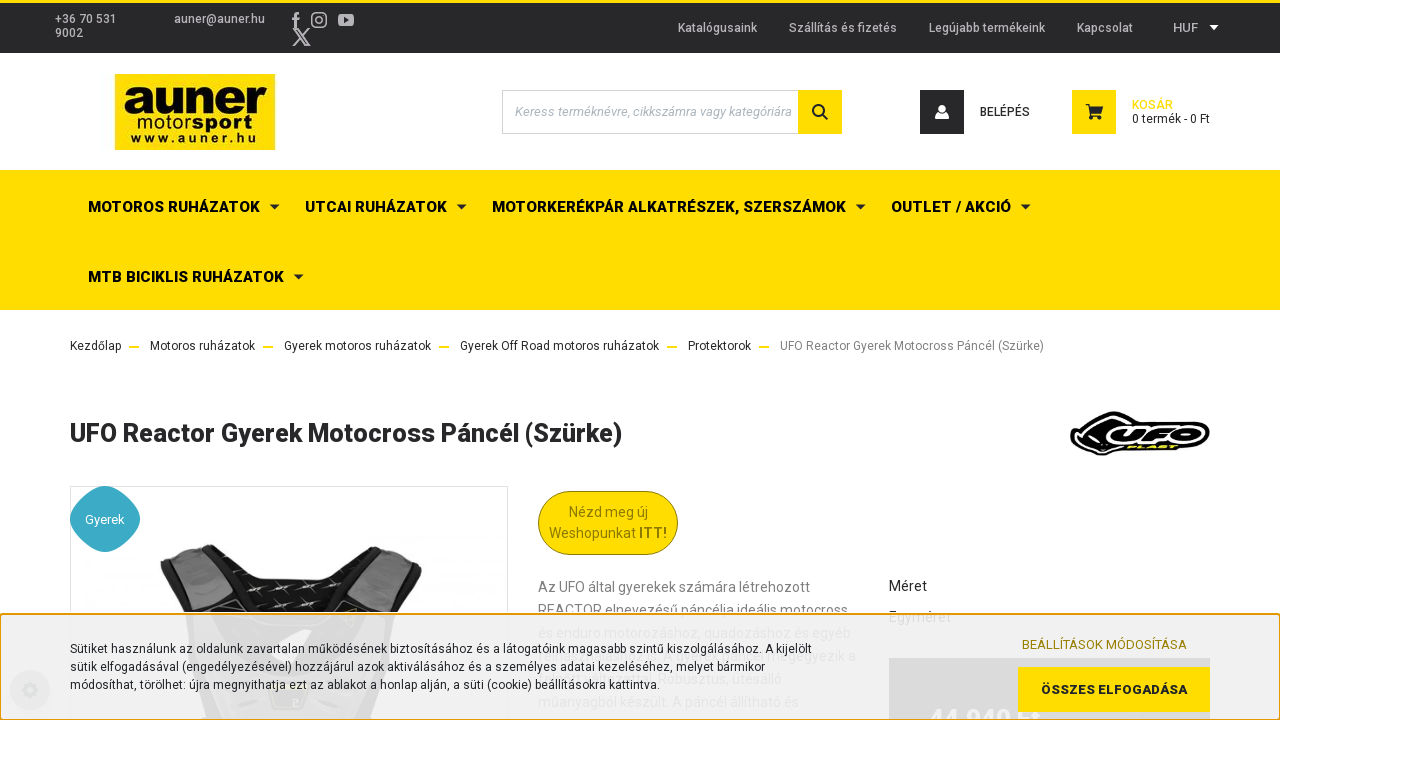

--- FILE ---
content_type: text/html; charset=UTF-8
request_url: https://webshop.auner.hu/ufo-reactor-gyerek-motocross-pancel-szurke
body_size: 37901
content:
<!DOCTYPE html>
<html lang="hu" dir="ltr">
<head>
    <title>UFO Reactor Gyerek Motocross Páncél (Szürke)</title>
    <meta charset="utf-8">
    <meta name="keywords" content="UFO Reactor Gyerek Motocross Páncél (Szürke)">
    <meta name="description" content="Az UFO által gyerekek számára létrehozott REACTOR elnevezésű páncélja ideális motocross és enduro motorozáshoz, quadozáshoz és egyéb felhasználáshoz is. A gyerek páncél megegyezik a felnőtt változattal. Robusztus, ütésálló műanyagból készült. A páncél állítható és tökéletesen testre szabható. CE minősítéssel rendelkezik mind a gerincvédő mind a mellkasvédő terén.(CE-EN1621-3 LEVEL 2) Olaszországban gyártott termék.">
    <meta name="robots" content="index, follow">
    <link rel="image_src" href="https://auner.cdn.shoprenter.hu/custom/auner/image/data/Feltoltott-kepek/Motoros-ruhazat-kepek/2024/0104/UF3050E-UFO-MOTOCROSS-PANCEL-SZURKE-AUNER-MOTROSPROT.jpg.webp?lastmod=1707905176.1647617534">
    <meta property="og:title" content="UFO Reactor Gyerek Motocross Páncél (Szürke)" />
    <meta property="og:type" content="product" />
    <meta property="og:url" content="https://webshop.auner.hu/ufo-reactor-gyerek-motocross-pancel-szurke" />
    <meta property="og:image" content="https://auner.cdn.shoprenter.hu/custom/auner/image/cache/w1910h1000/Feltoltott-kepek/Motoros-ruhazat-kepek/2024/0104/UF3050E-UFO-MOTOCROSS-PANCEL-SZURKE-AUNER-MOTROSPROT.jpg.webp?lastmod=1707905176.1647617534" />
    <meta property="og:description" content="Az UFO által gyerekek számára létrehozott REACTOR elnevezésű páncélja ideális motocross és enduro motorozáshoz, quadozáshoz és egyéb felhasználáshoz is. A gyerek páncél megegyezik a felnőtt változattal. Robusztus, ütésálló..." />
    <link href="https://auner.cdn.shoprenter.hu/custom/auner/image/data/Feltoltott-kepek/gyarto-logok/auner-motorsport-logo-kek-600-600-sarga-fekete.jpg?lastmod=1647616987.1647617534" rel="icon" />
    <link href="https://auner.cdn.shoprenter.hu/custom/auner/image/data/Feltoltott-kepek/gyarto-logok/auner-motorsport-logo-kek-600-600-sarga-fekete.jpg?lastmod=1647616987.1647617534" rel="apple-touch-icon" />
    <base href="https://webshop.auner.hu:443" />
    <meta name="facebook-domain-verification" content="u82r0dvald5fm7eku9d9ac2bk3eii3" />
<meta name="google-site-verification" content="Ndzp_OKVCdEglXz1afC45ibr1iLwBqCgdXQ6IrdOYBE" />

    <meta name="viewport" content="width=device-width, initial-scale=1, maximum-scale=1, user-scalable=0">
            <link href="https://webshop.auner.hu/ufo-reactor-gyerek-motocross-pancel-szurke" rel="canonical">
    
            
                    
                <link rel="preconnect" href="https://fonts.googleapis.com">
    <link rel="preconnect" href="https://fonts.gstatic.com" crossorigin>
    <link href="https://fonts.googleapis.com/css2?family=Roboto:ital,wght@0,300;0,400;0,500;0,700;0,900;1,300;1,400;1,500;1,700;1,900&display=swap" rel="stylesheet">
            <link rel="stylesheet" href="https://auner.cdn.shoprenter.hu/web/compiled/css/fancybox2.css?v=1769602146" media="screen">
            <link rel="stylesheet" href="https://auner.cdn.shoprenter.hu/custom/auner/catalog/view/theme/stockholm_global/style/1745914295.1585500970.1719588184.1719471634.css?v=null.1647617534" media="screen">
            <link rel="stylesheet" href="https://auner.cdn.shoprenter.hu/custom/auner/catalog/view/theme/stockholm_global/stylesheet/stylesheet.css?v=1719471633" media="screen">
        <script>
        window.nonProductQuality = 80;
    </script>
    <script src="//ajax.googleapis.com/ajax/libs/jquery/1.10.2/jquery.min.js"></script>
    <script>window.jQuery || document.write('<script src="https://auner.cdn.shoprenter.hu/catalog/view/javascript/jquery/jquery-1.10.2.min.js?v=1484139539"><\/script>');</script>
    <script type="text/javascript" src="//cdn.jsdelivr.net/npm/slick-carousel@1.8.1/slick/slick.min.js"></script>

            
    

    <!--Header JavaScript codes--><script src="https://auner.cdn.shoprenter.hu/web/compiled/js/countdown.js?v=1769602145"></script><script src="https://auner.cdn.shoprenter.hu/web/compiled/js/base.js?v=1769602145"></script><script src="https://auner.cdn.shoprenter.hu/web/compiled/js/fancybox2.js?v=1769602145"></script><script src="https://auner.cdn.shoprenter.hu/web/compiled/js/before_starter2_head.js?v=1769602145"></script><script src="https://auner.cdn.shoprenter.hu/web/compiled/js/before_starter2_productpage.js?v=1769602145"></script><script src="https://auner.cdn.shoprenter.hu/web/compiled/js/productreview.js?v=1769602145"></script><script src="https://auner.cdn.shoprenter.hu/web/compiled/js/nanobar.js?v=1769602145"></script><!--Header jQuery onLoad scripts--><script>window.countdownFormat='%D:%H:%M:%S';var BASEURL='https://webshop.auner.hu';Currency={"symbol_left":"","symbol_right":" Ft","decimal_place":0,"decimal_point":",","thousand_point":".","currency":"HUF","value":1};var ShopRenter=ShopRenter||{};ShopRenter.product={"id":24025,"sku":"UF3050E","currency":"HUF","unitName":"db","price":44940,"name":"UFO Reactor Gyerek Motocross P\u00e1nc\u00e9l (Sz\u00fcrke)","brand":"UFO Plast","currentVariant":{"M\u00e9ret":"Egym\u00e9ret"},"parent":{"id":24025,"sku":"UF3050E","unitName":"db","price":44940,"name":"UFO Reactor Gyerek Motocross P\u00e1nc\u00e9l (Sz\u00fcrke)"}};$(document).ready(function(){$('.fancybox').fancybox({maxWidth:820,maxHeight:650,afterLoad:function(){wrapCSS=$(this.element).data('fancybox-wrapcss');if(wrapCSS){$('.fancybox-wrap').addClass(wrapCSS);}},helpers:{thumbs:{width:50,height:50}}});$('.fancybox-inline').fancybox({maxWidth:820,maxHeight:650,type:'inline'});});$(window).load(function(){var init_relatedproducts_Scroller=function(){$("#relatedproducts .aurora-scroll-click-mode").each(function(){var max=0;$(this).find($(".list_prouctname")).each(function(){var h=$(this).height();max=h>max?h:max;});$(this).find($(".list_prouctname")).each(function(){$(this).height(max);});});$("#relatedproducts .aurora-scroll-click-mode").auroraScroll({autoMode:"click",frameRate:60,speed:2.5,direction:-1,elementClass:"product-snapshot",pauseAfter:false,horizontal:true,visible:1,arrowsPosition:1},function(){initAurora();});}
init_relatedproducts_Scroller();var init_similar_products_Scroller=function(){$("#similar_products .aurora-scroll-click-mode").each(function(){var max=0;$(this).find($(".list_prouctname")).each(function(){var h=$(this).height();max=h>max?h:max;});$(this).find($(".list_prouctname")).each(function(){$(this).height(max);});});$("#similar_products .aurora-scroll-click-mode").auroraScroll({autoMode:"click",frameRate:60,speed:2.5,direction:-1,elementClass:"product-snapshot",pauseAfter:false,horizontal:true,visible:1,arrowsPosition:1},function(){initAurora();});}
init_similar_products_Scroller();var init_boughtwith_Scroller=function(){$("#boughtwith .aurora-scroll-click-mode").each(function(){var max=0;$(this).find($(".list_prouctname")).each(function(){var h=$(this).height();max=h>max?h:max;});$(this).find($(".list_prouctname")).each(function(){$(this).height(max);});});$("#boughtwith .aurora-scroll-click-mode").auroraScroll({autoMode:"click",frameRate:60,speed:2.5,direction:-1,elementClass:"product-snapshot",pauseAfter:false,horizontal:true,visible:1,arrowsPosition:1},function(){initAurora();});}
init_boughtwith_Scroller();});</script><script src="https://auner.cdn.shoprenter.hu/web/compiled/js/vue/manifest.bundle.js?v=1769602142"></script><script>var ShopRenter=ShopRenter||{};ShopRenter.onCartUpdate=function(callable){document.addEventListener('cartChanged',callable)};ShopRenter.onItemAdd=function(callable){document.addEventListener('AddToCart',callable)};ShopRenter.onItemDelete=function(callable){document.addEventListener('deleteCart',callable)};ShopRenter.onSearchResultViewed=function(callable){document.addEventListener('AuroraSearchResultViewed',callable)};ShopRenter.onSubscribedForNewsletter=function(callable){document.addEventListener('AuroraSubscribedForNewsletter',callable)};ShopRenter.onCheckoutInitiated=function(callable){document.addEventListener('AuroraCheckoutInitiated',callable)};ShopRenter.onCheckoutShippingInfoAdded=function(callable){document.addEventListener('AuroraCheckoutShippingInfoAdded',callable)};ShopRenter.onCheckoutPaymentInfoAdded=function(callable){document.addEventListener('AuroraCheckoutPaymentInfoAdded',callable)};ShopRenter.onCheckoutOrderConfirmed=function(callable){document.addEventListener('AuroraCheckoutOrderConfirmed',callable)};ShopRenter.onCheckoutOrderPaid=function(callable){document.addEventListener('AuroraOrderPaid',callable)};ShopRenter.onCheckoutOrderPaidUnsuccessful=function(callable){document.addEventListener('AuroraOrderPaidUnsuccessful',callable)};ShopRenter.onProductPageViewed=function(callable){document.addEventListener('AuroraProductPageViewed',callable)};ShopRenter.onMarketingConsentChanged=function(callable){document.addEventListener('AuroraMarketingConsentChanged',callable)};ShopRenter.onCustomerRegistered=function(callable){document.addEventListener('AuroraCustomerRegistered',callable)};ShopRenter.onCustomerLoggedIn=function(callable){document.addEventListener('AuroraCustomerLoggedIn',callable)};ShopRenter.onCustomerUpdated=function(callable){document.addEventListener('AuroraCustomerUpdated',callable)};ShopRenter.onCartPageViewed=function(callable){document.addEventListener('AuroraCartPageViewed',callable)};ShopRenter.customer={"userId":0,"userClientIP":"3.19.213.236","userGroupId":8,"customerGroupTaxMode":"gross","customerGroupPriceMode":"gross_net_tax","email":"","phoneNumber":"","name":{"firstName":"","lastName":""}};ShopRenter.theme={"name":"stockholm_global","family":"stockholm","parent":""};ShopRenter.shop={"name":"auner","locale":"hu","currency":{"code":"HUF","rate":1},"domain":"auner.myshoprenter.hu"};ShopRenter.page={"route":"product\/product","queryString":"ufo-reactor-gyerek-motocross-pancel-szurke"};ShopRenter.formSubmit=function(form,callback){callback();};let loadedAsyncScriptCount=0;function asyncScriptLoaded(position){loadedAsyncScriptCount++;if(position==='body'){if(document.querySelectorAll('.async-script-tag').length===loadedAsyncScriptCount){if(/complete|interactive|loaded/.test(document.readyState)){document.dispatchEvent(new CustomEvent('asyncScriptsLoaded',{}));}else{document.addEventListener('DOMContentLoaded',()=>{document.dispatchEvent(new CustomEvent('asyncScriptsLoaded',{}));});}}}}</script><script type="text/javascript"async class="async-script-tag"onload="asyncScriptLoaded('header')"src="https://shoprenter.smartsupp.com/chat-code/2c6eef80d8797042e6e319d7b8717baf7e8e05c3.js"></script><script type="text/javascript"async class="async-script-tag"onload="asyncScriptLoaded('header')"src="https://static2.rapidsearch.dev/resultpage.js?shop=auner.shoprenter.hu"></script><script type="text/javascript"async class="async-script-tag"onload="asyncScriptLoaded('header')"src="https://onsite.optimonk.com/script.js?account=168618"></script><script type="text/javascript"src="https://auner.cdn.shoprenter.hu/web/compiled/js/vue/customerEventDispatcher.bundle.js?v=1769602142"></script>                
            
            <script>window.dataLayer=window.dataLayer||[];function gtag(){dataLayer.push(arguments)};var ShopRenter=ShopRenter||{};ShopRenter.config=ShopRenter.config||{};ShopRenter.config.googleConsentModeDefaultValue="denied";</script>                        <script type="text/javascript" src="https://auner.cdn.shoprenter.hu/web/compiled/js/vue/googleConsentMode.bundle.js?v=1769602142"></script>

            <!-- Meta Pixel Code -->
<script>
!function(f,b,e,v,n,t,s)
{if(f.fbq)return;n=f.fbq=function(){n.callMethod?
n.callMethod.apply(n,arguments):n.queue.push(arguments)};
if(!f._fbq)f._fbq=n;n.push=n;n.loaded=!0;n.version='2.0';
n.queue=[];t=b.createElement(e);t.async=!0;
t.src=v;s=b.getElementsByTagName(e)[0];
s.parentNode.insertBefore(t,s)}(window, document,'script',
'https://connect.facebook.net/en_US/fbevents.js');
fbq('consent', 'revoke');
fbq('init', '410241500629383');
fbq('track', 'PageView');
document.addEventListener('AuroraProductPageViewed', function(auroraEvent) {
                    fbq('track', 'ViewContent', {
                        content_type: 'product',
                        content_ids: [auroraEvent.detail.product.id.toString()],
                        value: parseFloat(auroraEvent.detail.product.grossUnitPrice),
                        currency: auroraEvent.detail.product.currency
                    }, {
                        eventID: auroraEvent.detail.event.id
                    });
                });
document.addEventListener('AuroraAddedToCart', function(auroraEvent) {
    var fbpId = [];
    var fbpValue = 0;
    var fbpCurrency = '';

    auroraEvent.detail.products.forEach(function(item) {
        fbpValue += parseFloat(item.grossUnitPrice) * item.quantity;
        fbpId.push(item.id);
        fbpCurrency = item.currency;
    });


    fbq('track', 'AddToCart', {
        content_ids: fbpId,
        content_type: 'product',
        value: fbpValue,
        currency: fbpCurrency
    }, {
        eventID: auroraEvent.detail.event.id
    });
})
window.addEventListener('AuroraMarketingCookie.Changed', function(event) {
            let consentStatus = event.detail.isAccepted ? 'grant' : 'revoke';
            if (typeof fbq === 'function') {
                fbq('consent', consentStatus);
            }
        });
</script>
<noscript><img height="1" width="1" style="display:none"
src="https://www.facebook.com/tr?id=410241500629383&ev=PageView&noscript=1"
/></noscript>
<!-- End Meta Pixel Code -->
            
            
            
                <!--Global site tag(gtag.js)--><script async src="https://www.googletagmanager.com/gtag/js?id=G-9QVH4BPGNB"></script><script>window.dataLayer=window.dataLayer||[];function gtag(){dataLayer.push(arguments);}
gtag('js',new Date());gtag('config','G-9QVH4BPGNB');gtag('config','AW-937812855',{"allow_enhanced_conversions":true});</script>                                <script type="text/javascript" src="https://auner.cdn.shoprenter.hu/web/compiled/js/vue/GA4EventSender.bundle.js?v=1769602142"></script>

    
    
</head>

<body id="body" class="page-body product-page-body stockholm_global-body" role="document">

                    

<!-- cached -->    <div class="nanobar-cookie-cog d-flex-center rounded-circle js-hidden-nanobar-button">
        <svg width="16" height="16" viewBox="0 0 24 24" fill="currentColor" xmlns="https://www.w3.org/2000/svg">
    <path d="M23.2736 9.61743L21.5884 9.32688C21.385 8.54237 21.0654 7.78693 20.6586 7.08959L21.6465 5.69492C21.908 5.34625 21.8789 4.8523 21.5593 4.56174L19.4092 2.41162C19.1186 2.09201 18.6247 2.06295 18.276 2.32446L16.8814 3.31235C16.184 2.93462 15.4286 2.61501 14.6731 2.41162L14.3826 0.726392C14.3245 0.290557 13.9467 0 13.5109 0H10.4891C10.0533 0 9.67554 0.290557 9.61743 0.726392L9.32688 2.41162C8.54237 2.61501 7.78693 2.93462 7.08959 3.3414L5.69492 2.35351C5.34625 2.09201 4.8523 2.12107 4.56174 2.44068L2.41162 4.5908C2.09201 4.88136 2.06295 5.3753 2.32446 5.72397L3.31235 7.11864C2.93462 7.81598 2.61501 8.57143 2.41162 9.32688L0.726392 9.61743C0.290557 9.67554 0 10.0533 0 10.4891V13.5109C0 13.9467 0.290557 14.3245 0.726392 14.3826L2.41162 14.6731C2.61501 15.4576 2.93462 16.2131 3.3414 16.9104L2.35351 18.3051C2.09201 18.6538 2.12107 19.1477 2.44068 19.4383L4.5908 21.5884C4.88136 21.908 5.3753 21.937 5.72397 21.6755L7.11864 20.6877C7.81598 21.0654 8.57143 21.385 9.32688 21.5884L9.61743 23.2736C9.67554 23.7094 10.0533 24 10.4891 24H13.5109C13.9467 24 14.3245 23.7094 14.3826 23.2736L14.6731 21.5884C15.4576 21.385 16.2131 21.0654 16.9104 20.6586L18.3051 21.6465C18.6538 21.908 19.1477 21.8789 19.4383 21.5593L21.5884 19.4092C21.908 19.1186 21.937 18.6247 21.6755 18.276L20.6877 16.8814C21.0654 16.184 21.385 15.4286 21.5884 14.6731L23.2736 14.3826C23.7094 14.3245 24 13.9467 24 13.5109V10.4891C24 10.0533 23.7094 9.67554 23.2736 9.61743ZM12 16.7942C9.35593 16.7942 7.20581 14.6441 7.20581 12C7.20581 9.35593 9.35593 7.20581 12 7.20581C14.6441 7.20581 16.7942 9.35593 16.7942 12C16.7942 14.6441 14.6441 16.7942 12 16.7942Z"/>
</svg>

    </div>
<div class="Fixed nanobar js-nanobar-first-login">
    <div class="container nanobar-container">
        <div class="row flex-column flex-sm-row">
            <div class="col-12 col-sm-6 col-lg-8 nanobar-text-cookies align-self-center text-sm-left">
                Sütiket használunk az oldalunk zavartalan működésének biztosításához és a látogatóink magasabb szintű kiszolgálásához. A kijelölt sütik elfogadásával (engedélyezésével) hozzájárul azok aktiválásához és a személyes adatai kezeléséhez, melyet bármikor módosíthat, törölhet: újra megnyithatja ezt az ablakot a honlap alján, a süti (cookie) beállításokra kattintva.
            </div>
            <div class="col-12 col-sm-6 col-lg-4 nanobar-buttons m-sm-0 text-center text-sm-right">
                <a href="" class="btn btn-link nanobar-settings-button js-nanobar-settings-button">
                    Beállítások módosítása
                </a>
                <a href="" class="btn btn-primary nanobar-btn js-nanobar-close-cookies" data-button-save-text="Beállítások mentése">
                    Összes elfogadása
                </a>
            </div>
        </div>
        <div class="nanobar-cookies js-nanobar-cookies flex-column flex-sm-row text-left pt-3 mt-3" style="display: none;">
            <div class="custom-control custom-checkbox">
                <input id="required_cookies" class="custom-control-input" type="checkbox" name="required_cookies" disabled checked/>
                <label for="required_cookies" class="custom-control-label">
                    Szükséges cookie-k
                    <div class="cookies-help-text">
                        Ezek a cookie-k segítenek abban, hogy a webáruház használható és működőképes legyen.
                    </div>
                </label>
            </div>
            <div class="custom-control custom-checkbox">
                <input id="marketing_cookies" class="custom-control-input js-nanobar-marketing-cookies" type="checkbox" name="marketing_cookies"
                         checked />
                <label for="marketing_cookies" class="custom-control-label">
                    Marketing cookie-k
                    <div class="cookies-help-text">
                        Ezeket a cookie-k segítenek abban, hogy az Ön érdeklődési körének megfelelő reklámokat és termékeket jelenítsük meg a webáruházban.
                    </div>
                </label>
            </div>
        </div>
    </div>
</div>

<script>
    (function ($) {
        $(document).ready(function () {
            new AuroraNanobar.FirstLogNanobarCheckbox(jQuery('.js-nanobar-first-login'), 'bottom');
        });
    })(jQuery);
</script>
<!-- /cached -->
<!-- cached --><div class="Fixed nanobar js-nanobar-free-shipping">
    <div class="container nanobar-container">
        <button type="button" class="close js-nanobar-close" aria-label="Close">
            <span aria-hidden="true">&times;</span>
        </button>
        <div class="nanobar-text px-3"></div>
    </div>
</div>

<script>$(document).ready(function(){document.nanobarInstance=new AuroraNanobar.FreeShippingNanobar($('.js-nanobar-free-shipping'),'bottom','500','','1');});</script><!-- /cached -->
                <!-- page-wrap -->

                <div class="page-wrap">
                            
    <header class="sticky-header d-none d-lg-block">
                    <div class="header-top-line">
                <div class="container">
                    <div class="header-top d-flex">
                        <div class="header-top-left d-flex align-items-center">
                                
    <div id="section-header_contact_stockholm" class="section-wrapper ">
    
    <div class="module content-module section-module section-contact header-section-contact shoprenter-section">
    <div class="module-body section-module-body">
        <div class="contact-wrapper-box d-flex">
                            <div class="header-contact-col header-contact-phone">
                    <a class="header-contact-link" href="tel:+36 70 531 9002">
                        +36 70 531 9002
                    </a>
                </div>
                                        <div class="header-contact-col header-contact-mail">
                    <a class="header-contact-link" href="mailto:auner@auner.hu">auner@auner.hu</a>
                </div>
                        <div class="header-contact-social-box">
                                    <a class="header-contact-link" class="header-social-link" target="_blank" href="https://www.facebook.com/aunermotorsport/">
                        <i>
                            <svg width="8" height="16" viewBox="0 0 12 24" fill="currentColor" xmlns="https://www.w3.org/2000/svg">
    <path d="M7.5 8.25V5.25C7.5 4.422 8.172 3.75 9 3.75H10.5V0H7.5C5.0145 0 3 2.0145 3 4.5V8.25H0V12H3V24H7.5V12H10.5L12 8.25H7.5Z"/>
</svg>
                        </i>
                    </a>
                                                    <a class="header-contact-link" class="header-social-link" target="_blank" href="https://www.instagram.com/aunermotorsport/">
                        <i>
                            <svg width="16" height="16" viewBox="0 0 16 16" fill="currentColor" xmlns="https://www.w3.org/2000/svg">
    <path d="M11 0H5C2.239 0 0 2.239 0 5V11C0 13.761 2.239 16 5 16H11C13.761 16 16 13.761 16 11V5C16 2.239 13.761 0 11 0ZM14.5 11C14.5 12.93 12.93 14.5 11 14.5H5C3.07 14.5 1.5 12.93 1.5 11V5C1.5 3.07 3.07 1.5 5 1.5H11C12.93 1.5 14.5 3.07 14.5 5V11Z"/>
    <path d="M8 4C5.791 4 4 5.791 4 8C4 10.209 5.791 12 8 12C10.209 12 12 10.209 12 8C12 5.791 10.209 4 8 4ZM8 10.5C6.622 10.5 5.5 9.378 5.5 8C5.5 6.621 6.622 5.5 8 5.5C9.378 5.5 10.5 6.621 10.5 8C10.5 9.378 9.378 10.5 8 10.5Z"/>
    <path d="M12.3 4.233C12.5944 4.233 12.833 3.99437 12.833 3.7C12.833 3.40563 12.5944 3.167 12.3 3.167C12.0056 3.167 11.767 3.40563 11.767 3.7C11.767 3.99437 12.0056 4.233 12.3 4.233Z"/>
</svg>

                        </i>
                    </a>
                                                    <a class="header-contact-link" class="header-social-link" target="_blank" href="https://www.youtube.com/aunermotorsportbudapest">
                        <i>
                            <svg width="16" height="12" viewBox="0 0 24 18" fill="currentColor" xmlns="https://www.w3.org/2000/svg">
    <path d="M22.98 1.73455C22.329 0.471273 21.6225 0.238909 20.184 0.150545C18.747 0.0441818 15.1335 0 12.003 0C8.8665 0 5.2515 0.0441819 3.816 0.148909C2.3805 0.238909 1.6725 0.469636 1.0155 1.73455C0.345 2.99618 0 5.16927 0 8.99509C0 8.99836 0 9 0 9C0 9.00327 0 9.00491 0 9.00491V9.00818C0 12.8176 0.345 15.0071 1.0155 16.2556C1.6725 17.5189 2.379 17.748 3.8145 17.8544C5.2515 17.946 8.8665 18 12.003 18C15.1335 18 18.747 17.946 20.1855 17.856C21.624 17.7496 22.3305 17.5205 22.9815 16.2573C23.658 15.0087 24 12.8193 24 9.00982C24 9.00982 24 9.00491 24 9.00164C24 9.00164 24 8.99836 24 8.99673C24 5.16927 23.658 2.99618 22.98 1.73455ZM9 13.9091V4.09091L16.5 9L9 13.9091Z"/>
</svg>

                        </i>
                    </a>
                                                    <a class="header-contact-link" class="header-social-link" target="_blank" href="#">
                        <i>
                            <svg width="19" height="18" viewBox="0 0 19 18" fill="none" xmlns="http://www.w3.org/2000/svg">
    <path d="M11.1271 7.6874L17.3717 0.428571H15.8919L10.4697 6.73131L6.13903 0.428571H1.14411L7.69294 9.95943L1.14411 17.5714H2.62396L8.34992 10.9155L12.9234 17.5714H17.9184L11.1271 7.6874ZM3.15717 1.54258H5.43014L15.8926 16.5081H13.6196L3.15717 1.54258Z" fill="currentColor"/>
    <path fill-rule="evenodd" clip-rule="evenodd" d="M0.329554 0H6.36446L10.5077 6.02992L15.6952 0H18.3056L11.6671 7.71671L18.7327 18H12.6978L8.31178 11.6169L2.82052 18H0.209961L7.15272 9.93012L0.329554 0ZM1.9585 0.857143L8.23299 9.98874L2.07809 17.1429H2.42723L8.38788 10.2141L13.1489 17.1429H17.1038L10.5869 7.65809L16.4375 0.857143H16.0884L10.4316 7.4327L5.91343 0.857143H1.9585ZM2.33455 1.11401H5.65335L16.715 16.9367H13.3962L2.33455 1.11401ZM3.97962 1.97115L13.8428 16.0795H15.07L5.20675 1.97115H3.97962Z" fill="currentColor"/>
</svg>

                        </i>
                    </a>
                                            </div>
        </div>
    </div>
</div>


</div>

                        </div>
                        <div class="header-top-right d-flex ml-auto">
                            <!-- cached -->
    <ul class="nav headermenu-list">
                    <li class="nav-item">
                <a class="nav-link" href="https://webshop.auner.hu/auner-katalogusok"
                    target="_self"
                                        title="Katalógusaink"
                >
                    Katalógusaink
                </a>
                            </li>
                    <li class="nav-item">
                <a class="nav-link" href="https://webshop.auner.hu/szallitas_6"
                    target="_self"
                                        title="Szállítás és fizetés"
                >
                    Szállítás és fizetés
                </a>
                            </li>
                    <li class="nav-item">
                <a class="nav-link" href="https://webshop.auner.hu/index.php?route=product/list&amp;latest=31"
                    target="_self"
                                        title="Legújabb termékeink"
                >
                    Legújabb termékeink
                </a>
                            </li>
                    <li class="nav-item">
                <a class="nav-link" href="https://webshop.auner.hu/index.php?route=information/contact"
                    target="_self"
                                        title="Kapcsolat"
                >
                    Kapcsolat
                </a>
                            </li>
            </ul>
    <!-- /cached -->
                            <div class="header-language-currencies d-flex align-items-center">
                                
                                <!-- cached -->


                    
    
    <div id="currenciesselect" class="module content-module header-position hide-top currenciesselect-module" >
                                    <div class="module-body">
                        <form action="/" method="post" enctype="multipart/form-data">
            <select class="form-control form-control-sm currencieselect-select" name="currency_id" onchange="this.form.submit()">
                                    <option
                        value="HUF" selected="selected">
                        HUF
                    </option>
                                    <option
                        value="EUR" >
                        Euro
                    </option>
                            </select>
        </form>
            </div>
                                </div>
    
    <!-- /cached -->
                            </div>
                        </div>
                    </div>
                </div>
            </div>
            <div class="header-middle-line">
                <div class="container">
                    <div class="header-middle d-flex justify-content-between">
                        <!-- cached -->
    <a class="navbar-brand" href="/"><img style="border: 0; max-width: 250px;" src="https://auner.cdn.shoprenter.hu/custom/auner/image/cache/w250h76m00/Feltoltott-kepek/gyarto-logok/auner_logo_webcimes-matrica-sarga-fekete.jpg?v=1647616811" title="Auner Motorsport" alt="Auner Motorsport" /></a>
<!-- /cached -->
                                                    
<div class="dropdown search-module d-flex">
    <div class="input-group">
        <input class="form-control disableAutocomplete" type="text" placeholder="Keress terméknévre, cikkszámra vagy kategóriára.." value=""
               id="filter_keyword" 
               onclick="this.value=(this.value==this.defaultValue)?'':this.value;"/>
        <div class="input-group-append">
            <button class="btn btn-primary" onclick="moduleSearch();">
                <svg width="16" height="16" viewBox="0 0 24 24" fill="currentColor" xmlns="https://www.w3.org/2000/svg">
    <path d="M17.6125 15.4913C18.7935 13.8785 19.4999 11.8975 19.4999 9.74998C19.4999 4.37403 15.1259 0 9.74993 0C4.37398 0 0 4.37403 0 9.74998C0 15.1259 4.37403 19.5 9.74998 19.5C11.8975 19.5 13.8787 18.7934 15.4915 17.6124L21.8789 23.9999L24 21.8788C24 21.8787 17.6125 15.4913 17.6125 15.4913ZM9.74998 16.4999C6.02782 16.4999 3.00001 13.4721 3.00001 9.74998C3.00001 6.02782 6.02782 3.00001 9.74998 3.00001C13.4721 3.00001 16.5 6.02782 16.5 9.74998C16.5 13.4721 13.4721 16.4999 9.74998 16.4999Z"/>
</svg>

            </button>
        </div>
    </div>

    <input type="hidden" id="filter_description" value="1"/>
    <input type="hidden" id="search_shopname" value="auner"/>
    <div id="results" class="dropdown-menu search-results p-0"></div>
</div>



                                                <!-- cached -->
    <ul class="nav login-list">
                    <li class="nav-item nav-item-login">
                <a class="nav-link d-flex align-items-center header-middle-link" href="index.php?route=account/login" title="Belépés">
                    <span class="btn d-flex justify-content-center align-items-center nav-item-login-icon header-icon-box">
                        <svg width="14" height="14" viewBox="0 0 24 24" fill="currentColor" xmlns="https://www.w3.org/2000/svg">
    <path d="M18.3622 11.696C16.8819 13.6134 14.6142 14.8278 12 14.8278C9.44882 14.8278 7.11811 13.6134 5.63779 11.696C2.20472 13.901 0 17.7358 0 21.986C0 23.1364 0.88189 23.9992 1.98425 23.9992H21.9843C23.1181 24.0312 24 23.0725 24 21.986C24 17.7358 21.7953 13.8691 18.3622 11.696Z"/>
    <path d="M12 0C8.40945 0 5.51181 2.97194 5.51181 6.58301C5.51181 10.226 8.44094 13.166 12 13.166C15.5591 13.166 18.4882 10.258 18.4882 6.58301C18.4882 2.90803 15.5906 0 12 0Z"/>
</svg>

                    </span>
                    <span class="d-flex login-item-title">
                        Belépés
                    </span>
                </a>
            </li>
            <li class="nav-item nav-item-register d-none">
                <a class="nav-link" href="index.php?route=account/create" title="Regisztráció">
                    Regisztráció
                </a>
            </li>
            </ul>
<!-- /cached -->
                        <hx:include src="/_fragment?_path=_format%3Dhtml%26_locale%3Den%26_controller%3Dmodule%252Fwishlist&amp;_hash=821IWDbiHrB3US03lcetAVYZ8W36DUYitfTmee%2F7Qok%3D"></hx:include>
                        <div id="js-cart" class="d-md-flex align-items-md-center">
                            <hx:include src="/_fragment?_path=_format%3Dhtml%26_locale%3Den%26_controller%3Dmodule%252Fcart&amp;_hash=c7mGICMYyWR8derJDECPfKZJrj2G0o2iUHF4tNGDObY%3D"></hx:include>
                        </div>
                    </div>
                </div>
            </div>

            <div class="header-bottom-line">
                <div class="container">
                    <div class="header-bottom">
                        <nav class="navbar navbar-expand-lg justify-content-between">
                            


                    
            <div id="module_category_wrapper" class="module-category-wrapper">
    
    <div id="category" class="module content-module header-position category-module" >
                <div class="module-body">
                        <div id="category-nav">
            


<ul class="nav nav-pills category category-menu sf-menu sf-horizontal cached">
    <li id="cat_180" class="nav-item item category-list module-list parent even">
    <a href="https://webshop.auner.hu/motoros-ruhazatok-180" class="nav-link">
        <span>Motoros ruházatok</span>
    </a>
            <ul class="nav flex-column children"><li id="cat_181" class="nav-item item category-list module-list parent even">
    <a href="https://webshop.auner.hu/motoros-ruhazatok-180/ferfi-motoros-ruhazatok-181" class="nav-link">
        <span>Férfi motoros ruházatok</span>
    </a>
            <ul class="nav flex-column children"><li id="cat_182" class="nav-item item category-list module-list parent even">
    <a href="https://webshop.auner.hu/motoros-ruhazatok-180/ferfi-motoros-ruhazatok-181/ferfi-off-road-motoros-ruhazatok-182" class="nav-link">
        <span>Férfi Off Road motoros ruházatok</span>
    </a>
            <ul class="nav flex-column children"><li id="cat_205" class="nav-item item category-list module-list even">
    <a href="https://webshop.auner.hu/motoros-ruhazatok-180/ferfi-motoros-ruhazatok-181/ferfi-off-road-motoros-ruhazatok-182/bukosisakok-205" class="nav-link">
        <span>Férfi MX Bukósisakok</span>
    </a>
    </li><li id="cat_185" class="nav-item item category-list module-list parent odd">
    <a href="https://webshop.auner.hu/motoros-ruhazatok-180/ferfi-motoros-ruhazatok-181/ferfi-off-road-motoros-ruhazatok-182/szemuvegek-185" class="nav-link">
        <span>Férfi MX Szemüvegek</span>
    </a>
            <ul class="nav flex-column children"><li id="cat_186" class="nav-item item category-list module-list even">
    <a href="https://webshop.auner.hu/motoros-ruhazatok-180/ferfi-motoros-ruhazatok-181/ferfi-off-road-motoros-ruhazatok-182/szemuvegek-185/lencse-186" class="nav-link">
        <span>Szemüveglencsék</span>
    </a>
    </li><li id="cat_187" class="nav-item item category-list module-list odd">
    <a href="https://webshop.auner.hu/motoros-ruhazatok-180/ferfi-motoros-ruhazatok-181/ferfi-off-road-motoros-ruhazatok-182/szemuvegek-185/letepo-187" class="nav-link">
        <span>Letépők (Tear-off)</span>
    </a>
    </li><li id="cat_535" class="nav-item item category-list module-list even">
    <a href="https://webshop.auner.hu/motoros-ruhazatok-180/ferfi-motoros-ruhazatok-181/ferfi-off-road-motoros-ruhazatok-182/szemuvegek-185/taskak-es-paramentesitok-535" class="nav-link">
        <span>Szemüveg táskák és páramentesítők</span>
    </a>
    </li></ul>
    </li><li id="cat_190" class="nav-item item category-list module-list parent even">
    <a href="https://webshop.auner.hu/motoros-ruhazatok-180/ferfi-motoros-ruhazatok-181/ferfi-off-road-motoros-ruhazatok-182/protektorok-190" class="nav-link">
        <span>Férfi MX Protektorok</span>
    </a>
            <ul class="nav flex-column children"><li id="cat_191" class="nav-item item category-list module-list even">
    <a href="https://webshop.auner.hu/motoros-ruhazatok-180/ferfi-motoros-ruhazatok-181/ferfi-off-road-motoros-ruhazatok-182/protektorok-190/terdvedok-191" class="nav-link">
        <span>Térdvédők</span>
    </a>
    </li><li id="cat_192" class="nav-item item category-list module-list odd">
    <a href="https://webshop.auner.hu/motoros-ruhazatok-180/ferfi-motoros-ruhazatok-181/ferfi-off-road-motoros-ruhazatok-182/protektorok-190/terdgepek-192" class="nav-link">
        <span>Térdgépek</span>
    </a>
    </li><li id="cat_193" class="nav-item item category-list module-list even">
    <a href="https://webshop.auner.hu/motoros-ruhazatok-180/ferfi-motoros-ruhazatok-181/ferfi-off-road-motoros-ruhazatok-182/protektorok-190/gerincvedok-193" class="nav-link">
        <span>Gerincvédők</span>
    </a>
    </li><li id="cat_194" class="nav-item item category-list module-list odd">
    <a href="https://webshop.auner.hu/motoros-ruhazatok-180/ferfi-motoros-ruhazatok-181/ferfi-off-road-motoros-ruhazatok-182/protektorok-190/konyokvedok-194" class="nav-link">
        <span>Könyökvédők</span>
    </a>
    </li><li id="cat_195" class="nav-item item category-list module-list even">
    <a href="https://webshop.auner.hu/motoros-ruhazatok-180/ferfi-motoros-ruhazatok-181/ferfi-off-road-motoros-ruhazatok-182/protektorok-190/nyakvedok-195" class="nav-link">
        <span>Nyakvédők</span>
    </a>
    </li><li id="cat_196" class="nav-item item category-list module-list odd">
    <a href="https://webshop.auner.hu/motoros-ruhazatok-180/ferfi-motoros-ruhazatok-181/ferfi-off-road-motoros-ruhazatok-182/protektorok-190/alanadragok-196" class="nav-link">
        <span>Alánadrágok</span>
    </a>
    </li><li id="cat_197" class="nav-item item category-list module-list even">
    <a href="https://webshop.auner.hu/motoros-ruhazatok-180/ferfi-motoros-ruhazatok-181/ferfi-off-road-motoros-ruhazatok-182/protektorok-190/pancelok-197" class="nav-link">
        <span>Páncélok</span>
    </a>
    </li><li id="cat_198" class="nav-item item category-list module-list odd">
    <a href="https://webshop.auner.hu/motoros-ruhazatok-180/ferfi-motoros-ruhazatok-181/ferfi-off-road-motoros-ruhazatok-182/protektorok-190/protektoringek-198" class="nav-link">
        <span>Protektoringek</span>
    </a>
    </li><li id="cat_199" class="nav-item item category-list module-list even">
    <a href="https://webshop.auner.hu/motoros-ruhazatok-180/ferfi-motoros-ruhazatok-181/ferfi-off-road-motoros-ruhazatok-182/protektorok-190/vesevedok-199" class="nav-link">
        <span>Vesevédők</span>
    </a>
    </li></ul>
    </li><li id="cat_189" class="nav-item item category-list module-list odd">
    <a href="https://webshop.auner.hu/motoros-ruhazatok-180/ferfi-motoros-ruhazatok-181/ferfi-off-road-motoros-ruhazatok-182/kesztyuk-189" class="nav-link">
        <span>Férfi MX Kesztyűk</span>
    </a>
    </li><li id="cat_203" class="nav-item item category-list module-list even">
    <a href="https://webshop.auner.hu/motoros-ruhazatok-180/ferfi-motoros-ruhazatok-181/ferfi-off-road-motoros-ruhazatok-182/ruha-szettek-203" class="nav-link">
        <span>Férfi MX Ruha szettek</span>
    </a>
    </li><li id="cat_206" class="nav-item item category-list module-list odd">
    <a href="https://webshop.auner.hu/motoros-ruhazatok-180/ferfi-motoros-ruhazatok-181/ferfi-off-road-motoros-ruhazatok-182/cross-mezek-206" class="nav-link">
        <span>Férfi MX Mezek</span>
    </a>
    </li><li id="cat_207" class="nav-item item category-list module-list even">
    <a href="https://webshop.auner.hu/motoros-ruhazatok-180/ferfi-motoros-ruhazatok-181/ferfi-off-road-motoros-ruhazatok-182/nadragok-207" class="nav-link">
        <span>Férfi MX Nadrágok</span>
    </a>
    </li><li id="cat_212" class="nav-item item category-list module-list odd">
    <a href="https://webshop.auner.hu/motoros-ruhazatok-180/ferfi-motoros-ruhazatok-181/ferfi-off-road-motoros-ruhazatok-182/zoknik-212" class="nav-link">
        <span>Férfi MX Zoknik</span>
    </a>
    </li><li id="cat_183" class="nav-item item category-list module-list parent even">
    <a href="https://webshop.auner.hu/motoros-ruhazatok-180/ferfi-motoros-ruhazatok-181/ferfi-off-road-motoros-ruhazatok-182/csizmak-183" class="nav-link">
        <span>Férfi MX Csizmák</span>
    </a>
            <ul class="nav flex-column children"><li id="cat_184" class="nav-item item category-list module-list even">
    <a href="https://webshop.auner.hu/motoros-ruhazatok-180/ferfi-motoros-ruhazatok-181/ferfi-off-road-motoros-ruhazatok-182/csizmak-183/csizma-alkatreszek-184" class="nav-link">
        <span>Csizma alkatrészek</span>
    </a>
    </li></ul>
    </li><li id="cat_200" class="nav-item item category-list module-list parent odd">
    <a href="https://webshop.auner.hu/motoros-ruhazatok-180/ferfi-motoros-ruhazatok-181/ferfi-off-road-motoros-ruhazatok-182/kabatok-200" class="nav-link">
        <span>Férfi Off-road Kabátok</span>
    </a>
            <ul class="nav flex-column children"><li id="cat_201" class="nav-item item category-list module-list even">
    <a href="https://webshop.auner.hu/motoros-ruhazatok-180/ferfi-motoros-ruhazatok-181/ferfi-off-road-motoros-ruhazatok-182/kabatok-200/enduro-dzsekik-201" class="nav-link">
        <span>Enduro dzsekik</span>
    </a>
    </li><li id="cat_202" class="nav-item item category-list module-list odd">
    <a href="https://webshop.auner.hu/motoros-ruhazatok-180/ferfi-motoros-ruhazatok-181/ferfi-off-road-motoros-ruhazatok-182/kabatok-200/esodzsekik-esoruhak-202" class="nav-link">
        <span>Esődzsekik, esőruhák</span>
    </a>
    </li></ul>
    </li><li id="cat_208" class="nav-item item category-list module-list parent even">
    <a href="https://webshop.auner.hu/motoros-ruhazatok-180/ferfi-motoros-ruhazatok-181/ferfi-off-road-motoros-ruhazatok-182/taskak-208" class="nav-link">
        <span>Táskák</span>
    </a>
            <ul class="nav flex-column children"><li id="cat_210" class="nav-item item category-list module-list even">
    <a href="https://webshop.auner.hu/motoros-ruhazatok-180/ferfi-motoros-ruhazatok-181/ferfi-off-road-motoros-ruhazatok-182/taskak-208/itatos-taskak-210" class="nav-link">
        <span>Itatós táskák</span>
    </a>
    </li><li id="cat_211" class="nav-item item category-list module-list odd">
    <a href="https://webshop.auner.hu/motoros-ruhazatok-180/ferfi-motoros-ruhazatok-181/ferfi-off-road-motoros-ruhazatok-182/taskak-208/ovtaskak-211" class="nav-link">
        <span>Övtáskák</span>
    </a>
    </li></ul>
    </li></ul>
    </li><li id="cat_215" class="nav-item item category-list module-list parent odd">
    <a href="https://webshop.auner.hu/motoros-ruhazatok-180/ferfi-motoros-ruhazatok-181/ferfi-utcai-motoros-ruhazat-215" class="nav-link">
        <span>Férfi Utcai motoros ruházat</span>
    </a>
            <ul class="nav flex-column children"><li id="cat_216" class="nav-item item category-list module-list even">
    <a href="https://webshop.auner.hu/motoros-ruhazatok-180/ferfi-motoros-ruhazatok-181/ferfi-utcai-motoros-ruhazat-215/motoros-cipok-216" class="nav-link">
        <span>Motoros cipők</span>
    </a>
    </li><li id="cat_217" class="nav-item item category-list module-list odd">
    <a href="https://webshop.auner.hu/motoros-ruhazatok-180/ferfi-motoros-ruhazatok-181/ferfi-utcai-motoros-ruhazat-215/csizmak-217" class="nav-link">
        <span>Csizmák</span>
    </a>
    </li><li id="cat_218" class="nav-item item category-list module-list parent even">
    <a href="https://webshop.auner.hu/motoros-ruhazatok-180/ferfi-motoros-ruhazatok-181/ferfi-utcai-motoros-ruhazat-215/kesztyuk-218" class="nav-link">
        <span>Kesztyűk</span>
    </a>
            <ul class="nav flex-column children"><li id="cat_219" class="nav-item item category-list module-list even">
    <a href="https://webshop.auner.hu/motoros-ruhazatok-180/ferfi-motoros-ruhazatok-181/ferfi-utcai-motoros-ruhazat-215/kesztyuk-218/borkesztyuk-219" class="nav-link">
        <span>Bőrkesztyűk</span>
    </a>
    </li><li id="cat_220" class="nav-item item category-list module-list odd">
    <a href="https://webshop.auner.hu/motoros-ruhazatok-180/ferfi-motoros-ruhazatok-181/ferfi-utcai-motoros-ruhazat-215/kesztyuk-218/szovet-kesztyuk-220" class="nav-link">
        <span>Szövet kesztyűk</span>
    </a>
    </li></ul>
    </li><li id="cat_221" class="nav-item item category-list module-list parent odd">
    <a href="https://webshop.auner.hu/motoros-ruhazatok-180/ferfi-motoros-ruhazatok-181/ferfi-utcai-motoros-ruhazat-215/protektorok-221" class="nav-link">
        <span>Protektorok</span>
    </a>
            <ul class="nav flex-column children"><li id="cat_222" class="nav-item item category-list module-list even">
    <a href="https://webshop.auner.hu/motoros-ruhazatok-180/ferfi-motoros-ruhazatok-181/ferfi-utcai-motoros-ruhazat-215/protektorok-221/terdvedok-222" class="nav-link">
        <span>Térdvédők</span>
    </a>
    </li><li id="cat_223" class="nav-item item category-list module-list odd">
    <a href="https://webshop.auner.hu/motoros-ruhazatok-180/ferfi-motoros-ruhazatok-181/ferfi-utcai-motoros-ruhazat-215/protektorok-221/gerincvedok-223" class="nav-link">
        <span>Gerincvédők</span>
    </a>
    </li><li id="cat_224" class="nav-item item category-list module-list even">
    <a href="https://webshop.auner.hu/motoros-ruhazatok-180/ferfi-motoros-ruhazatok-181/ferfi-utcai-motoros-ruhazat-215/protektorok-221/protektoringek-224" class="nav-link">
        <span>Protektoringek</span>
    </a>
    </li><li id="cat_225" class="nav-item item category-list module-list odd">
    <a href="https://webshop.auner.hu/motoros-ruhazatok-180/ferfi-motoros-ruhazatok-181/ferfi-utcai-motoros-ruhazat-215/protektorok-221/konyokvedok-225" class="nav-link">
        <span>Könyökvédők</span>
    </a>
    </li><li id="cat_530" class="nav-item item category-list module-list even">
    <a href="https://webshop.auner.hu/motoros-ruhazatok-180/ferfi-motoros-ruhazatok-181/ferfi-utcai-motoros-ruhazat-215/protektorok-221/terdkoptatok-530" class="nav-link">
        <span>Térdkoptatók</span>
    </a>
    </li></ul>
    </li><li id="cat_226" class="nav-item item category-list module-list parent even">
    <a href="https://webshop.auner.hu/motoros-ruhazatok-180/ferfi-motoros-ruhazatok-181/ferfi-utcai-motoros-ruhazat-215/kabatok-226" class="nav-link">
        <span>Kabátok</span>
    </a>
            <ul class="nav flex-column children"><li id="cat_227" class="nav-item item category-list module-list even">
    <a href="https://webshop.auner.hu/motoros-ruhazatok-180/ferfi-motoros-ruhazatok-181/ferfi-utcai-motoros-ruhazat-215/kabatok-226/borkabatok-227" class="nav-link">
        <span>Bőrkabátok</span>
    </a>
    </li><li id="cat_228" class="nav-item item category-list module-list odd">
    <a href="https://webshop.auner.hu/motoros-ruhazatok-180/ferfi-motoros-ruhazatok-181/ferfi-utcai-motoros-ruhazat-215/kabatok-226/textilkabatok-228" class="nav-link">
        <span>Textilkabátok</span>
    </a>
    </li><li id="cat_229" class="nav-item item category-list module-list even">
    <a href="https://webshop.auner.hu/motoros-ruhazatok-180/ferfi-motoros-ruhazatok-181/ferfi-utcai-motoros-ruhazat-215/kabatok-226/esodzsekik-esoruhak-229" class="nav-link">
        <span>Esődzsekik, esőruhák</span>
    </a>
    </li></ul>
    </li><li id="cat_230" class="nav-item item category-list module-list parent odd">
    <a href="https://webshop.auner.hu/motoros-ruhazatok-180/ferfi-motoros-ruhazatok-181/ferfi-utcai-motoros-ruhazat-215/nadragok-230" class="nav-link">
        <span>Nadrágok</span>
    </a>
            <ul class="nav flex-column children"><li id="cat_232" class="nav-item item category-list module-list odd">
    <a href="https://webshop.auner.hu/motoros-ruhazatok-180/ferfi-motoros-ruhazatok-181/ferfi-utcai-motoros-ruhazat-215/nadragok-230/textilnadragok-232" class="nav-link">
        <span>Textilnadrágok</span>
    </a>
    </li></ul>
    </li><li id="cat_233" class="nav-item item category-list module-list parent even">
    <a href="https://webshop.auner.hu/motoros-ruhazatok-180/ferfi-motoros-ruhazatok-181/ferfi-utcai-motoros-ruhazat-215/bukosisakok-233" class="nav-link">
        <span>Bukósisakok</span>
    </a>
            <ul class="nav flex-column children"><li id="cat_234" class="nav-item item category-list module-list even">
    <a href="https://webshop.auner.hu/motoros-ruhazatok-180/ferfi-motoros-ruhazatok-181/ferfi-utcai-motoros-ruhazat-215/bukosisakok-233/zart-bukosisakok-234" class="nav-link">
        <span>Zárt bukósisakok</span>
    </a>
    </li><li id="cat_235" class="nav-item item category-list module-list odd">
    <a href="https://webshop.auner.hu/motoros-ruhazatok-180/ferfi-motoros-ruhazatok-181/ferfi-utcai-motoros-ruhazat-215/bukosisakok-233/nyitott-bukosisakok-235" class="nav-link">
        <span>Nyitott bukósisakok</span>
    </a>
    </li><li id="cat_236" class="nav-item item category-list module-list even">
    <a href="https://webshop.auner.hu/motoros-ruhazatok-180/ferfi-motoros-ruhazatok-181/ferfi-utcai-motoros-ruhazat-215/bukosisakok-233/felnyithato-allu-bukosisakok-236" class="nav-link">
        <span>Felnyitható állú bukósisakok</span>
    </a>
    </li></ul>
    </li><li id="cat_237" class="nav-item item category-list module-list parent odd">
    <a href="https://webshop.auner.hu/motoros-ruhazatok-180/ferfi-motoros-ruhazatok-181/ferfi-utcai-motoros-ruhazat-215/borruhak-237" class="nav-link">
        <span>Bőrruhák</span>
    </a>
            <ul class="nav flex-column children"><li id="cat_238" class="nav-item item category-list module-list even">
    <a href="https://webshop.auner.hu/motoros-ruhazatok-180/ferfi-motoros-ruhazatok-181/ferfi-utcai-motoros-ruhazat-215/borruhak-237/egyreszes-borruhak-238" class="nav-link">
        <span>Egyrészes bőrruhák</span>
    </a>
    </li><li id="cat_239" class="nav-item item category-list module-list odd">
    <a href="https://webshop.auner.hu/motoros-ruhazatok-180/ferfi-motoros-ruhazatok-181/ferfi-utcai-motoros-ruhazat-215/borruhak-237/ketreszes-borruhak-239" class="nav-link">
        <span>Kétrészes bőrruhák</span>
    </a>
    </li></ul>
    </li><li id="cat_240" class="nav-item item category-list module-list parent even">
    <a href="https://webshop.auner.hu/motoros-ruhazatok-180/ferfi-motoros-ruhazatok-181/ferfi-utcai-motoros-ruhazat-215/taskak-240" class="nav-link">
        <span>Táskák</span>
    </a>
            <ul class="nav flex-column children"><li id="cat_242" class="nav-item item category-list module-list odd">
    <a href="https://webshop.auner.hu/motoros-ruhazatok-180/ferfi-motoros-ruhazatok-181/ferfi-utcai-motoros-ruhazat-215/taskak-240/combtaskak-242" class="nav-link">
        <span>Combtáskák</span>
    </a>
    </li><li id="cat_243" class="nav-item item category-list module-list even">
    <a href="https://webshop.auner.hu/motoros-ruhazatok-180/ferfi-motoros-ruhazatok-181/ferfi-utcai-motoros-ruhazat-215/taskak-240/ovtaskak-243" class="nav-link">
        <span>Övtáskák</span>
    </a>
    </li><li id="cat_244" class="nav-item item category-list module-list odd">
    <a href="https://webshop.auner.hu/motoros-ruhazatok-180/ferfi-motoros-ruhazatok-181/ferfi-utcai-motoros-ruhazat-215/taskak-240/itatos-taskak-244" class="nav-link">
        <span>Itatós táskák</span>
    </a>
    </li></ul>
    </li><li id="cat_245" class="nav-item item category-list module-list parent odd">
    <a href="https://webshop.auner.hu/motoros-ruhazatok-180/ferfi-motoros-ruhazatok-181/ferfi-utcai-motoros-ruhazat-215/alaoltozetek-245" class="nav-link">
        <span>Aláöltözetek</span>
    </a>
            <ul class="nav flex-column children"><li id="cat_246" class="nav-item item category-list module-list even">
    <a href="https://webshop.auner.hu/motoros-ruhazatok-180/ferfi-motoros-ruhazatok-181/ferfi-utcai-motoros-ruhazat-215/alaoltozetek-245/teli-alaoltozetek-246" class="nav-link">
        <span>Téli aláöltözetek</span>
    </a>
    </li><li id="cat_247" class="nav-item item category-list module-list odd">
    <a href="https://webshop.auner.hu/motoros-ruhazatok-180/ferfi-motoros-ruhazatok-181/ferfi-utcai-motoros-ruhazat-215/alaoltozetek-245/nyari-alaoltozetek-247" class="nav-link">
        <span>Nyári aláöltözetek</span>
    </a>
    </li><li id="cat_248" class="nav-item item category-list module-list even">
    <a href="https://webshop.auner.hu/motoros-ruhazatok-180/ferfi-motoros-ruhazatok-181/ferfi-utcai-motoros-ruhazat-215/alaoltozetek-245/maszkok-248" class="nav-link">
        <span>Maszkok</span>
    </a>
    </li><li id="cat_249" class="nav-item item category-list module-list odd">
    <a href="https://webshop.auner.hu/motoros-ruhazatok-180/ferfi-motoros-ruhazatok-181/ferfi-utcai-motoros-ruhazat-215/alaoltozetek-245/nyakmelegitok-249" class="nav-link">
        <span>Nyakmelegítők</span>
    </a>
    </li><li id="cat_250" class="nav-item item category-list module-list even">
    <a href="https://webshop.auner.hu/motoros-ruhazatok-180/ferfi-motoros-ruhazatok-181/ferfi-utcai-motoros-ruhazat-215/alaoltozetek-245/vesemelegitok-250" class="nav-link">
        <span>Vesemelegítők</span>
    </a>
    </li></ul>
    </li><li id="cat_532" class="nav-item item category-list module-list even">
    <a href="https://webshop.auner.hu/motoros-ruhazatok-180/ferfi-motoros-ruhazatok-181/ferfi-utcai-motoros-ruhazat-215/mellenyek-532" class="nav-link">
        <span>Mellények</span>
    </a>
    </li></ul>
    </li></ul>
    </li><li id="cat_251" class="nav-item item category-list module-list parent odd">
    <a href="https://webshop.auner.hu/motoros-ruhazatok-180/noi-motoros-ruhazatok-251" class="nav-link">
        <span>Női motoros ruházatok</span>
    </a>
            <ul class="nav flex-column children"><li id="cat_252" class="nav-item item category-list module-list parent even">
    <a href="https://webshop.auner.hu/motoros-ruhazatok-180/noi-motoros-ruhazatok-251/noi-off-road-motoros-ruhazatok-252" class="nav-link">
        <span>Női Off Road motoros ruházatok</span>
    </a>
            <ul class="nav flex-column children"><li id="cat_274" class="nav-item item category-list module-list even">
    <a href="https://webshop.auner.hu/motoros-ruhazatok-180/noi-motoros-ruhazatok-251/noi-off-road-motoros-ruhazatok-252/bukosisakok-274" class="nav-link">
        <span>Női Motocross Bukósisakok</span>
    </a>
    </li><li id="cat_255" class="nav-item item category-list module-list parent odd">
    <a href="https://webshop.auner.hu/motoros-ruhazatok-180/noi-motoros-ruhazatok-251/noi-off-road-motoros-ruhazatok-252/szemuvegek-255" class="nav-link">
        <span>Női Motocross Szemüvegek</span>
    </a>
            <ul class="nav flex-column children"><li id="cat_256" class="nav-item item category-list module-list even">
    <a href="https://webshop.auner.hu/motoros-ruhazatok-180/noi-motoros-ruhazatok-251/noi-off-road-motoros-ruhazatok-252/szemuvegek-255/lencse-256" class="nav-link">
        <span>Lencse</span>
    </a>
    </li><li id="cat_257" class="nav-item item category-list module-list odd">
    <a href="https://webshop.auner.hu/motoros-ruhazatok-180/noi-motoros-ruhazatok-251/noi-off-road-motoros-ruhazatok-252/szemuvegek-255/letepo-257" class="nav-link">
        <span>Letépő</span>
    </a>
    </li><li id="cat_536" class="nav-item item category-list module-list even">
    <a href="https://webshop.auner.hu/motoros-ruhazatok-180/noi-motoros-ruhazatok-251/noi-off-road-motoros-ruhazatok-252/szemuvegek-255/taskak-es-paramentesitok-536" class="nav-link">
        <span>Táskák és páramentesítők</span>
    </a>
    </li></ul>
    </li><li id="cat_260" class="nav-item item category-list module-list parent even">
    <a href="https://webshop.auner.hu/motoros-ruhazatok-180/noi-motoros-ruhazatok-251/noi-off-road-motoros-ruhazatok-252/protektorok-260" class="nav-link">
        <span>Női Motocross Protektorok</span>
    </a>
            <ul class="nav flex-column children"><li id="cat_261" class="nav-item item category-list module-list even">
    <a href="https://webshop.auner.hu/motoros-ruhazatok-180/noi-motoros-ruhazatok-251/noi-off-road-motoros-ruhazatok-252/protektorok-260/terdvedok-261" class="nav-link">
        <span>Térdvédők</span>
    </a>
    </li><li id="cat_262" class="nav-item item category-list module-list odd">
    <a href="https://webshop.auner.hu/motoros-ruhazatok-180/noi-motoros-ruhazatok-251/noi-off-road-motoros-ruhazatok-252/protektorok-260/terdgepek-262" class="nav-link">
        <span>Térdgépek</span>
    </a>
    </li><li id="cat_263" class="nav-item item category-list module-list even">
    <a href="https://webshop.auner.hu/motoros-ruhazatok-180/noi-motoros-ruhazatok-251/noi-off-road-motoros-ruhazatok-252/protektorok-260/gerincvedok-263" class="nav-link">
        <span>Gerincvédők</span>
    </a>
    </li><li id="cat_264" class="nav-item item category-list module-list odd">
    <a href="https://webshop.auner.hu/motoros-ruhazatok-180/noi-motoros-ruhazatok-251/noi-off-road-motoros-ruhazatok-252/protektorok-260/konyokvedok-264" class="nav-link">
        <span>Könyökvédők</span>
    </a>
    </li><li id="cat_265" class="nav-item item category-list module-list even">
    <a href="https://webshop.auner.hu/motoros-ruhazatok-180/noi-motoros-ruhazatok-251/noi-off-road-motoros-ruhazatok-252/protektorok-260/nyakvedok-265" class="nav-link">
        <span>Nyakvédők</span>
    </a>
    </li><li id="cat_266" class="nav-item item category-list module-list odd">
    <a href="https://webshop.auner.hu/motoros-ruhazatok-180/noi-motoros-ruhazatok-251/noi-off-road-motoros-ruhazatok-252/protektorok-260/alanadragok-266" class="nav-link">
        <span>Alánadrágok</span>
    </a>
    </li><li id="cat_267" class="nav-item item category-list module-list even">
    <a href="https://webshop.auner.hu/motoros-ruhazatok-180/noi-motoros-ruhazatok-251/noi-off-road-motoros-ruhazatok-252/protektorok-260/pancelok-267" class="nav-link">
        <span>Páncélok</span>
    </a>
    </li><li id="cat_268" class="nav-item item category-list module-list odd">
    <a href="https://webshop.auner.hu/motoros-ruhazatok-180/noi-motoros-ruhazatok-251/noi-off-road-motoros-ruhazatok-252/protektorok-260/protektoringek-268" class="nav-link">
        <span>Protektoringek</span>
    </a>
    </li><li id="cat_269" class="nav-item item category-list module-list even">
    <a href="https://webshop.auner.hu/motoros-ruhazatok-180/noi-motoros-ruhazatok-251/noi-off-road-motoros-ruhazatok-252/protektorok-260/vesevedok-269" class="nav-link">
        <span>Vesevédők</span>
    </a>
    </li></ul>
    </li><li id="cat_259" class="nav-item item category-list module-list odd">
    <a href="https://webshop.auner.hu/motoros-ruhazatok-180/noi-motoros-ruhazatok-251/noi-off-road-motoros-ruhazatok-252/kesztyuk-259" class="nav-link">
        <span>Női Motocross Kesztyűk</span>
    </a>
    </li><li id="cat_275" class="nav-item item category-list module-list even">
    <a href="https://webshop.auner.hu/motoros-ruhazatok-180/noi-motoros-ruhazatok-251/noi-off-road-motoros-ruhazatok-252/mezek-275" class="nav-link">
        <span>Mezek</span>
    </a>
    </li><li id="cat_276" class="nav-item item category-list module-list odd">
    <a href="https://webshop.auner.hu/motoros-ruhazatok-180/noi-motoros-ruhazatok-251/noi-off-road-motoros-ruhazatok-252/nadragok-276" class="nav-link">
        <span>Nadrágok</span>
    </a>
    </li><li id="cat_253" class="nav-item item category-list module-list parent even">
    <a href="https://webshop.auner.hu/motoros-ruhazatok-180/noi-motoros-ruhazatok-251/noi-off-road-motoros-ruhazatok-252/csizmak-253" class="nav-link">
        <span>Női Motocross Csizmák</span>
    </a>
            <ul class="nav flex-column children"><li id="cat_254" class="nav-item item category-list module-list even">
    <a href="https://webshop.auner.hu/motoros-ruhazatok-180/noi-motoros-ruhazatok-251/noi-off-road-motoros-ruhazatok-252/csizmak-253/csizma-alkatreszek-254" class="nav-link">
        <span>Csizma alkatrészek</span>
    </a>
    </li></ul>
    </li><li id="cat_277" class="nav-item item category-list module-list parent odd">
    <a href="https://webshop.auner.hu/motoros-ruhazatok-180/noi-motoros-ruhazatok-251/noi-off-road-motoros-ruhazatok-252/zoknik-277" class="nav-link">
        <span>Női Motocross Zoknik</span>
    </a>
            <ul class="nav flex-column children"><li id="cat_278" class="nav-item item category-list module-list even">
    <a href="https://webshop.auner.hu/motoros-ruhazatok-180/noi-motoros-ruhazatok-251/noi-off-road-motoros-ruhazatok-252/zoknik-277/terdzoknik-278" class="nav-link">
        <span>Térdzoknik</span>
    </a>
    </li><li id="cat_279" class="nav-item item category-list module-list odd">
    <a href="https://webshop.auner.hu/motoros-ruhazatok-180/noi-motoros-ruhazatok-251/noi-off-road-motoros-ruhazatok-252/zoknik-277/terdgep-zoknik-279" class="nav-link">
        <span>Térdgép zoknik</span>
    </a>
    </li></ul>
    </li><li id="cat_270" class="nav-item item category-list module-list parent even">
    <a href="https://webshop.auner.hu/motoros-ruhazatok-180/noi-motoros-ruhazatok-251/noi-off-road-motoros-ruhazatok-252/kabatok-270" class="nav-link">
        <span>Női Motoros Kabátok</span>
    </a>
            <ul class="nav flex-column children"><li id="cat_271" class="nav-item item category-list module-list even">
    <a href="https://webshop.auner.hu/motoros-ruhazatok-180/noi-motoros-ruhazatok-251/noi-off-road-motoros-ruhazatok-252/kabatok-270/esodzsekik-esoruhak-271" class="nav-link">
        <span>Esődzsekik, esőruhák</span>
    </a>
    </li></ul>
    </li></ul>
    </li><li id="cat_280" class="nav-item item category-list module-list parent odd">
    <a href="https://webshop.auner.hu/motoros-ruhazatok-180/noi-motoros-ruhazatok-251/noi-utcai-motoros-ruhazatok-280" class="nav-link">
        <span>Női Utcai motoros ruházatok</span>
    </a>
            <ul class="nav flex-column children"><li id="cat_281" class="nav-item item category-list module-list even">
    <a href="https://webshop.auner.hu/motoros-ruhazatok-180/noi-motoros-ruhazatok-251/noi-utcai-motoros-ruhazatok-280/noi-motoros-cipok-281" class="nav-link">
        <span>Női Motoros cipők</span>
    </a>
    </li><li id="cat_282" class="nav-item item category-list module-list odd">
    <a href="https://webshop.auner.hu/motoros-ruhazatok-180/noi-motoros-ruhazatok-251/noi-utcai-motoros-ruhazatok-280/csizmak-282" class="nav-link">
        <span>Csizmák</span>
    </a>
    </li><li id="cat_286" class="nav-item item category-list module-list parent even">
    <a href="https://webshop.auner.hu/motoros-ruhazatok-180/noi-motoros-ruhazatok-251/noi-utcai-motoros-ruhazatok-280/protektorok-286" class="nav-link">
        <span>Protektorok</span>
    </a>
            <ul class="nav flex-column children"><li id="cat_287" class="nav-item item category-list module-list even">
    <a href="https://webshop.auner.hu/motoros-ruhazatok-180/noi-motoros-ruhazatok-251/noi-utcai-motoros-ruhazatok-280/protektorok-286/terdvedok-287" class="nav-link">
        <span>Térdvédők</span>
    </a>
    </li><li id="cat_289" class="nav-item item category-list module-list odd">
    <a href="https://webshop.auner.hu/motoros-ruhazatok-180/noi-motoros-ruhazatok-251/noi-utcai-motoros-ruhazatok-280/protektorok-286/protektoringek-289" class="nav-link">
        <span>Protektoringek</span>
    </a>
    </li><li id="cat_290" class="nav-item item category-list module-list even">
    <a href="https://webshop.auner.hu/motoros-ruhazatok-180/noi-motoros-ruhazatok-251/noi-utcai-motoros-ruhazatok-280/protektorok-286/konyokvedok-290" class="nav-link">
        <span>Könyökvédők</span>
    </a>
    </li><li id="cat_531" class="nav-item item category-list module-list odd">
    <a href="https://webshop.auner.hu/motoros-ruhazatok-180/noi-motoros-ruhazatok-251/noi-utcai-motoros-ruhazatok-280/protektorok-286/terdkoptatok-531" class="nav-link">
        <span>Térdkoptatók</span>
    </a>
    </li></ul>
    </li><li id="cat_291" class="nav-item item category-list module-list parent odd">
    <a href="https://webshop.auner.hu/motoros-ruhazatok-180/noi-motoros-ruhazatok-251/noi-utcai-motoros-ruhazatok-280/kabatok-291" class="nav-link">
        <span>Kabátok</span>
    </a>
            <ul class="nav flex-column children"><li id="cat_293" class="nav-item item category-list module-list even">
    <a href="https://webshop.auner.hu/motoros-ruhazatok-180/noi-motoros-ruhazatok-251/noi-utcai-motoros-ruhazatok-280/kabatok-291/textilkabatok-293" class="nav-link">
        <span>Textilkabátok</span>
    </a>
    </li><li id="cat_294" class="nav-item item category-list module-list odd">
    <a href="https://webshop.auner.hu/motoros-ruhazatok-180/noi-motoros-ruhazatok-251/noi-utcai-motoros-ruhazatok-280/kabatok-291/esodzsekik-esoruhak-294" class="nav-link">
        <span>Esődzsekik, esőruhák</span>
    </a>
    </li></ul>
    </li><li id="cat_298" class="nav-item item category-list module-list parent even">
    <a href="https://webshop.auner.hu/motoros-ruhazatok-180/noi-motoros-ruhazatok-251/noi-utcai-motoros-ruhazatok-280/bukosisakok-298" class="nav-link">
        <span>Bukósisakok</span>
    </a>
            <ul class="nav flex-column children"><li id="cat_300" class="nav-item item category-list module-list odd">
    <a href="https://webshop.auner.hu/motoros-ruhazatok-180/noi-motoros-ruhazatok-251/noi-utcai-motoros-ruhazatok-280/bukosisakok-298/nyitott-bukosisakok-300" class="nav-link">
        <span>Nyitott bukósisakok</span>
    </a>
    </li></ul>
    </li><li id="cat_303" class="nav-item item category-list module-list parent odd">
    <a href="https://webshop.auner.hu/motoros-ruhazatok-180/noi-motoros-ruhazatok-251/noi-utcai-motoros-ruhazatok-280/taskak-303" class="nav-link">
        <span>Táskák</span>
    </a>
            <ul class="nav flex-column children"><li id="cat_305" class="nav-item item category-list module-list even">
    <a href="https://webshop.auner.hu/motoros-ruhazatok-180/noi-motoros-ruhazatok-251/noi-utcai-motoros-ruhazatok-280/taskak-303/combtaskak-305" class="nav-link">
        <span>Combtáskák</span>
    </a>
    </li><li id="cat_306" class="nav-item item category-list module-list odd">
    <a href="https://webshop.auner.hu/motoros-ruhazatok-180/noi-motoros-ruhazatok-251/noi-utcai-motoros-ruhazatok-280/taskak-303/ovtaskak-306" class="nav-link">
        <span>Övtáskák</span>
    </a>
    </li><li id="cat_307" class="nav-item item category-list module-list even">
    <a href="https://webshop.auner.hu/motoros-ruhazatok-180/noi-motoros-ruhazatok-251/noi-utcai-motoros-ruhazatok-280/taskak-303/itatos-taskak-307" class="nav-link">
        <span>Itatós táskák</span>
    </a>
    </li></ul>
    </li><li id="cat_308" class="nav-item item category-list module-list parent even">
    <a href="https://webshop.auner.hu/motoros-ruhazatok-180/noi-motoros-ruhazatok-251/noi-utcai-motoros-ruhazatok-280/alaoltozetek-308" class="nav-link">
        <span>Aláöltözetek</span>
    </a>
            <ul class="nav flex-column children"><li id="cat_311" class="nav-item item category-list module-list even">
    <a href="https://webshop.auner.hu/motoros-ruhazatok-180/noi-motoros-ruhazatok-251/noi-utcai-motoros-ruhazatok-280/alaoltozetek-308/maszkok-311" class="nav-link">
        <span>Maszkok</span>
    </a>
    </li><li id="cat_312" class="nav-item item category-list module-list odd">
    <a href="https://webshop.auner.hu/motoros-ruhazatok-180/noi-motoros-ruhazatok-251/noi-utcai-motoros-ruhazatok-280/alaoltozetek-308/nyakmelegitok-312" class="nav-link">
        <span>Nyakmelegítők</span>
    </a>
    </li><li id="cat_313" class="nav-item item category-list module-list even">
    <a href="https://webshop.auner.hu/motoros-ruhazatok-180/noi-motoros-ruhazatok-251/noi-utcai-motoros-ruhazatok-280/alaoltozetek-308/vesemelegitok-313" class="nav-link">
        <span>Vesemelegítők</span>
    </a>
    </li></ul>
    </li><li id="cat_533" class="nav-item item category-list module-list odd">
    <a href="https://webshop.auner.hu/motoros-ruhazatok-180/noi-motoros-ruhazatok-251/noi-utcai-motoros-ruhazatok-280/mellenyek-533" class="nav-link">
        <span>Mellények</span>
    </a>
    </li></ul>
    </li></ul>
    </li><li id="cat_314" class="nav-item item category-list module-list parent even">
    <a href="https://webshop.auner.hu/motoros-ruhazatok-180/gyerek-motoros-ruhazatok-314" class="nav-link">
        <span>Gyerek motoros ruházatok</span>
    </a>
            <ul class="nav flex-column children"><li id="cat_315" class="nav-item item category-list module-list parent even">
    <a href="https://webshop.auner.hu/motoros-ruhazatok-180/gyerek-motoros-ruhazatok-314/gyerek-off-road-motoros-ruhazatok-315" class="nav-link">
        <span>Gyerek Off Road motoros ruházatok</span>
    </a>
            <ul class="nav flex-column children"><li id="cat_332" class="nav-item item category-list module-list even">
    <a href="https://webshop.auner.hu/motoros-ruhazatok-180/gyerek-motoros-ruhazatok-314/gyerek-off-road-motoros-ruhazatok-315/bukosisakok-332" class="nav-link">
        <span>Bukósisakok</span>
    </a>
    </li><li id="cat_317" class="nav-item item category-list module-list odd">
    <a href="https://webshop.auner.hu/motoros-ruhazatok-180/gyerek-motoros-ruhazatok-314/gyerek-off-road-motoros-ruhazatok-315/szemuvegek-317" class="nav-link">
        <span>Szemüvegek</span>
    </a>
    </li><li id="cat_320" class="nav-item item category-list module-list even">
    <a href="https://webshop.auner.hu/motoros-ruhazatok-180/gyerek-motoros-ruhazatok-314/gyerek-off-road-motoros-ruhazatok-315/protektorok-320" class="nav-link">
        <span>Protektorok</span>
    </a>
    </li><li id="cat_319" class="nav-item item category-list module-list odd">
    <a href="https://webshop.auner.hu/motoros-ruhazatok-180/gyerek-motoros-ruhazatok-314/gyerek-off-road-motoros-ruhazatok-315/kesztyuk-319" class="nav-link">
        <span>Kesztyűk</span>
    </a>
    </li><li id="cat_330" class="nav-item item category-list module-list even">
    <a href="https://webshop.auner.hu/motoros-ruhazatok-180/gyerek-motoros-ruhazatok-314/gyerek-off-road-motoros-ruhazatok-315/ruha-szettek-330" class="nav-link">
        <span>Ruha szettek</span>
    </a>
    </li><li id="cat_333" class="nav-item item category-list module-list odd">
    <a href="https://webshop.auner.hu/motoros-ruhazatok-180/gyerek-motoros-ruhazatok-314/gyerek-off-road-motoros-ruhazatok-315/cross-mezek-333" class="nav-link">
        <span>Cross Mezek</span>
    </a>
    </li><li id="cat_334" class="nav-item item category-list module-list even">
    <a href="https://webshop.auner.hu/motoros-ruhazatok-180/gyerek-motoros-ruhazatok-314/gyerek-off-road-motoros-ruhazatok-315/cross-nadragok-334" class="nav-link">
        <span>Cross Nadrágok</span>
    </a>
    </li><li id="cat_316" class="nav-item item category-list module-list odd">
    <a href="https://webshop.auner.hu/motoros-ruhazatok-180/gyerek-motoros-ruhazatok-314/gyerek-off-road-motoros-ruhazatok-315/csizmak-316" class="nav-link">
        <span>Csizmák</span>
    </a>
    </li><li id="cat_335" class="nav-item item category-list module-list even">
    <a href="https://webshop.auner.hu/motoros-ruhazatok-180/gyerek-motoros-ruhazatok-314/gyerek-off-road-motoros-ruhazatok-315/zoknik-335" class="nav-link">
        <span>Zoknik</span>
    </a>
    </li></ul>
    </li></ul>
    </li></ul>
    </li><li id="cat_336" class="nav-item item category-list module-list parent odd">
    <a href="https://webshop.auner.hu/utcai-ruhazatok-336" class="nav-link">
        <span>Utcai ruházatok</span>
    </a>
            <ul class="nav flex-column children"><li id="cat_337" class="nav-item item category-list module-list parent even">
    <a href="https://webshop.auner.hu/utcai-ruhazatok-336/ferfi-utcai-ruhazatok-337" class="nav-link">
        <span>Férfi utcai ruházatok</span>
    </a>
            <ul class="nav flex-column children"><li id="cat_350" class="nav-item item category-list module-list parent even">
    <a href="https://webshop.auner.hu/utcai-ruhazatok-336/ferfi-utcai-ruhazatok-337/sapkak-350" class="nav-link">
        <span>Sapkák</span>
    </a>
            <ul class="nav flex-column children"><li id="cat_351" class="nav-item item category-list module-list even">
    <a href="https://webshop.auner.hu/utcai-ruhazatok-336/ferfi-utcai-ruhazatok-337/sapkak-350/baseball-sapkak-351" class="nav-link">
        <span>Baseball sapkák</span>
    </a>
    </li><li id="cat_352" class="nav-item item category-list module-list odd">
    <a href="https://webshop.auner.hu/utcai-ruhazatok-336/ferfi-utcai-ruhazatok-337/sapkak-350/kotott-sapkak-352" class="nav-link">
        <span>Kötött sapkák</span>
    </a>
    </li></ul>
    </li><li id="cat_338" class="nav-item item category-list module-list parent odd">
    <a href="https://webshop.auner.hu/utcai-ruhazatok-336/ferfi-utcai-ruhazatok-337/puloverek-338" class="nav-link">
        <span>Pulóverek</span>
    </a>
            <ul class="nav flex-column children"><li id="cat_339" class="nav-item item category-list module-list even">
    <a href="https://webshop.auner.hu/utcai-ruhazatok-336/ferfi-utcai-ruhazatok-337/puloverek-338/kapucnis-puloverek-339" class="nav-link">
        <span>Kapucnis pulóverek</span>
    </a>
    </li><li id="cat_340" class="nav-item item category-list module-list odd">
    <a href="https://webshop.auner.hu/utcai-ruhazatok-336/ferfi-utcai-ruhazatok-337/puloverek-338/szimpla-es-galleros-puloverek-340" class="nav-link">
        <span>Szimpla és Galléros pulóverek</span>
    </a>
    </li></ul>
    </li><li id="cat_341" class="nav-item item category-list module-list parent even">
    <a href="https://webshop.auner.hu/utcai-ruhazatok-336/ferfi-utcai-ruhazatok-337/polok-341" class="nav-link">
        <span>Férfi Utcai Pólók</span>
    </a>
            <ul class="nav flex-column children"><li id="cat_342" class="nav-item item category-list module-list even">
    <a href="https://webshop.auner.hu/utcai-ruhazatok-336/ferfi-utcai-ruhazatok-337/polok-341/rovid-ujju-polok-342" class="nav-link">
        <span>Férfi rövid ujjú pólók</span>
    </a>
    </li><li id="cat_343" class="nav-item item category-list module-list odd">
    <a href="https://webshop.auner.hu/utcai-ruhazatok-336/ferfi-utcai-ruhazatok-337/polok-341/hosszu-ujju-polok-343" class="nav-link">
        <span>Férfi hosszú ujjú pólók</span>
    </a>
    </li></ul>
    </li><li id="cat_345" class="nav-item item category-list module-list parent odd">
    <a href="https://webshop.auner.hu/utcai-ruhazatok-336/ferfi-utcai-ruhazatok-337/nadragok-345" class="nav-link">
        <span>Férfi Nadrágok</span>
    </a>
            <ul class="nav flex-column children"><li id="cat_348" class="nav-item item category-list module-list odd">
    <a href="https://webshop.auner.hu/utcai-ruhazatok-336/ferfi-utcai-ruhazatok-337/nadragok-345/boardshortok-348" class="nav-link">
        <span>Férfi Boardshortok</span>
    </a>
    </li></ul>
    </li><li id="cat_507" class="nav-item item category-list module-list parent even">
    <a href="https://webshop.auner.hu/utcai-ruhazatok-336/ferfi-utcai-ruhazatok-337/labbelik-507" class="nav-link">
        <span>Férfi Lábbelik</span>
    </a>
            <ul class="nav flex-column children"><li id="cat_349" class="nav-item item category-list module-list even">
    <a href="https://webshop.auner.hu/utcai-ruhazatok-336/ferfi-utcai-ruhazatok-337/labbelik-507/cipok-349" class="nav-link">
        <span>Férfi Cipők</span>
    </a>
    </li><li id="cat_354" class="nav-item item category-list module-list odd">
    <a href="https://webshop.auner.hu/utcai-ruhazatok-336/ferfi-utcai-ruhazatok-337/labbelik-507/papucsok-354" class="nav-link">
        <span>Férfi Papucsok</span>
    </a>
    </li></ul>
    </li><li id="cat_529" class="nav-item item category-list module-list odd">
    <a href="https://webshop.auner.hu/utcai-ruhazatok-336/ferfi-utcai-ruhazatok-337/kabatok-529" class="nav-link">
        <span>Férfi Kabátok</span>
    </a>
    </li><li id="cat_359" class="nav-item item category-list module-list parent even">
    <a href="https://webshop.auner.hu/utcai-ruhazatok-336/ferfi-utcai-ruhazatok-337/taskak-359" class="nav-link">
        <span>Táskák</span>
    </a>
            <ul class="nav flex-column children"><li id="cat_360" class="nav-item item category-list module-list even">
    <a href="https://webshop.auner.hu/utcai-ruhazatok-336/ferfi-utcai-ruhazatok-337/taskak-359/hatitaskak-360" class="nav-link">
        <span>Hátitáskák</span>
    </a>
    </li><li id="cat_361" class="nav-item item category-list module-list odd">
    <a href="https://webshop.auner.hu/utcai-ruhazatok-336/ferfi-utcai-ruhazatok-337/taskak-359/utazotaskak-sporttaskak-361" class="nav-link">
        <span>Utazótáskák, Sporttáskák</span>
    </a>
    </li></ul>
    </li><li id="cat_362" class="nav-item item category-list module-list parent odd">
    <a href="https://webshop.auner.hu/utcai-ruhazatok-336/ferfi-utcai-ruhazatok-337/egyeb-ferfi-kiegeszitok-362" class="nav-link">
        <span>Egyéb férfi kiegészítők</span>
    </a>
            <ul class="nav flex-column children"><li id="cat_543" class="nav-item item category-list module-list even">
    <a href="https://webshop.auner.hu/utcai-ruhazatok-336/ferfi-utcai-ruhazatok-337/egyeb-ferfi-kiegeszitok-362/esernyok-543" class="nav-link">
        <span>Esernyők</span>
    </a>
    </li><li id="cat_353" class="nav-item item category-list module-list even">
    <a href="https://webshop.auner.hu/utcai-ruhazatok-336/ferfi-utcai-ruhazatok-337/egyeb-ferfi-kiegeszitok-362/napszemuvegek-353" class="nav-link">
        <span>Férfi Napszemüvegek</span>
    </a>
    </li><li id="cat_355" class="nav-item item category-list module-list odd">
    <a href="https://webshop.auner.hu/utcai-ruhazatok-336/ferfi-utcai-ruhazatok-337/egyeb-ferfi-kiegeszitok-362/ovek-355" class="nav-link">
        <span>Férfi Övek</span>
    </a>
    </li><li id="cat_358" class="nav-item item category-list module-list odd">
    <a href="https://webshop.auner.hu/utcai-ruhazatok-336/ferfi-utcai-ruhazatok-337/egyeb-ferfi-kiegeszitok-362/kulcstartok-358" class="nav-link">
        <span>Kulcstartók</span>
    </a>
    </li></ul>
    </li></ul>
    </li><li id="cat_363" class="nav-item item category-list module-list parent odd">
    <a href="https://webshop.auner.hu/utcai-ruhazatok-336/noi-utcai-ruhazatok-363" class="nav-link">
        <span>Női utcai ruházatok</span>
    </a>
            <ul class="nav flex-column children"><li id="cat_378" class="nav-item item category-list module-list even">
    <a href="https://webshop.auner.hu/utcai-ruhazatok-336/noi-utcai-ruhazatok-363/sapkak-378" class="nav-link">
        <span>Női Sapkák</span>
    </a>
    </li><li id="cat_364" class="nav-item item category-list module-list odd">
    <a href="https://webshop.auner.hu/utcai-ruhazatok-336/noi-utcai-ruhazatok-363/puloverek-364" class="nav-link">
        <span>Női Pulóverek</span>
    </a>
    </li><li id="cat_365" class="nav-item item category-list module-list even">
    <a href="https://webshop.auner.hu/utcai-ruhazatok-336/noi-utcai-ruhazatok-363/polok-365" class="nav-link">
        <span>Női Pólók</span>
    </a>
    </li><li id="cat_528" class="nav-item item category-list module-list odd">
    <a href="https://webshop.auner.hu/utcai-ruhazatok-336/noi-utcai-ruhazatok-363/kabatok-528" class="nav-link">
        <span>Női Kabátok</span>
    </a>
    </li><li id="cat_382" class="nav-item item category-list module-list parent even">
    <a href="https://webshop.auner.hu/utcai-ruhazatok-336/noi-utcai-ruhazatok-363/furdoruhak-382" class="nav-link">
        <span>Női Fürdőruhák</span>
    </a>
            <ul class="nav flex-column children"><li id="cat_384" class="nav-item item category-list module-list odd">
    <a href="https://webshop.auner.hu/utcai-ruhazatok-336/noi-utcai-ruhazatok-363/furdoruhak-382/furdoruha-alsok-384" class="nav-link">
        <span>Női Fürdőruha alsók</span>
    </a>
    </li></ul>
    </li><li id="cat_390" class="nav-item item category-list module-list parent odd">
    <a href="https://webshop.auner.hu/utcai-ruhazatok-336/noi-utcai-ruhazatok-363/taskak-390" class="nav-link">
        <span>Táskák</span>
    </a>
            <ul class="nav flex-column children"><li id="cat_393" class="nav-item item category-list module-list even">
    <a href="https://webshop.auner.hu/utcai-ruhazatok-336/noi-utcai-ruhazatok-363/taskak-390/kezitaskak-393" class="nav-link">
        <span>Kézitáskák</span>
    </a>
    </li><li id="cat_391" class="nav-item item category-list module-list odd">
    <a href="https://webshop.auner.hu/utcai-ruhazatok-336/noi-utcai-ruhazatok-363/taskak-390/hatitaskak-391" class="nav-link">
        <span>Hátitáskák</span>
    </a>
    </li><li id="cat_392" class="nav-item item category-list module-list even">
    <a href="https://webshop.auner.hu/utcai-ruhazatok-336/noi-utcai-ruhazatok-363/taskak-390/sporttaskak-392" class="nav-link">
        <span>Sporttáskák</span>
    </a>
    </li></ul>
    </li><li id="cat_508" class="nav-item item category-list module-list parent even">
    <a href="https://webshop.auner.hu/utcai-ruhazatok-336/noi-utcai-ruhazatok-363/egyeb-noi-kiegeszitok-508" class="nav-link">
        <span>Egyéb női kiegészítők</span>
    </a>
            <ul class="nav flex-column children"><li id="cat_381" class="nav-item item category-list module-list even">
    <a href="https://webshop.auner.hu/utcai-ruhazatok-336/noi-utcai-ruhazatok-363/egyeb-noi-kiegeszitok-508/napszemuvegek-381" class="nav-link">
        <span>Napszemüvegek</span>
    </a>
    </li><li id="cat_386" class="nav-item item category-list module-list odd">
    <a href="https://webshop.auner.hu/utcai-ruhazatok-336/noi-utcai-ruhazatok-363/egyeb-noi-kiegeszitok-508/ovek-386" class="nav-link">
        <span>Női Övek</span>
    </a>
    </li><li id="cat_389" class="nav-item item category-list module-list odd">
    <a href="https://webshop.auner.hu/utcai-ruhazatok-336/noi-utcai-ruhazatok-363/egyeb-noi-kiegeszitok-508/kulcstartok-389" class="nav-link">
        <span>Kulcstartók</span>
    </a>
    </li></ul>
    </li></ul>
    </li><li id="cat_394" class="nav-item item category-list module-list parent even">
    <a href="https://webshop.auner.hu/utcai-ruhazatok-336/gyerek-utcai-ruhazatok-394" class="nav-link">
        <span>Gyerek utcai ruházatok</span>
    </a>
            <ul class="nav flex-column children"><li id="cat_405" class="nav-item item category-list module-list even">
    <a href="https://webshop.auner.hu/utcai-ruhazatok-336/gyerek-utcai-ruhazatok-394/sapkak-405" class="nav-link">
        <span>Gyerek Sapkák</span>
    </a>
    </li><li id="cat_395" class="nav-item item category-list module-list odd">
    <a href="https://webshop.auner.hu/utcai-ruhazatok-336/gyerek-utcai-ruhazatok-394/puloverek-395" class="nav-link">
        <span>Gyerek Pulóverek</span>
    </a>
    </li><li id="cat_396" class="nav-item item category-list module-list even">
    <a href="https://webshop.auner.hu/utcai-ruhazatok-336/gyerek-utcai-ruhazatok-394/polok-396" class="nav-link">
        <span>Gyerek Pólók</span>
    </a>
    </li><li id="cat_400" class="nav-item item category-list module-list odd">
    <a href="https://webshop.auner.hu/utcai-ruhazatok-336/gyerek-utcai-ruhazatok-394/nadragok-400" class="nav-link">
        <span>Gyerek Nadrágok</span>
    </a>
    </li><li id="cat_410" class="nav-item item category-list module-list even">
    <a href="https://webshop.auner.hu/utcai-ruhazatok-336/gyerek-utcai-ruhazatok-394/taskak-410" class="nav-link">
        <span>Táskák</span>
    </a>
    </li><li id="cat_413" class="nav-item item category-list module-list odd">
    <a href="https://webshop.auner.hu/utcai-ruhazatok-336/gyerek-utcai-ruhazatok-394/egyeb-gyerek-kiegeszitok-413" class="nav-link">
        <span>Egyéb gyerek kiegészítők</span>
    </a>
    </li></ul>
    </li></ul>
    </li><li id="cat_470" class="nav-item item category-list module-list parent even">
    <a href="https://webshop.auner.hu/motorkerekpar-alkatreszek-szerszamok-470" class="nav-link">
        <span>Motorkerékpár alkatrészek, szerszámok</span>
    </a>
            <ul class="nav flex-column children"><li id="cat_471" class="nav-item item category-list module-list parent even">
    <a href="https://webshop.auner.hu/motorkerekpar-alkatreszek-szerszamok-470/alkatreszek-471" class="nav-link">
        <span>Alkatrészek</span>
    </a>
            <ul class="nav flex-column children"><li id="cat_558" class="nav-item item category-list module-list even">
    <a href="https://webshop.auner.hu/motorkerekpar-alkatreszek-szerszamok-470/alkatreszek-471/idomszettek-idomok-558" class="nav-link">
        <span>Idomszettek, Idomok</span>
    </a>
    </li><li id="cat_549" class="nav-item item category-list module-list odd">
    <a href="https://webshop.auner.hu/motorkerekpar-alkatreszek-szerszamok-470/alkatreszek-471/motorkerekpar-vedok-549" class="nav-link">
        <span>Motorkerékpár védők</span>
    </a>
    </li><li id="cat_490" class="nav-item item category-list module-list even">
    <a href="https://webshop.auner.hu/motorkerekpar-alkatreszek-szerszamok-470/alkatreszek-471/akkumulatorok-490" class="nav-link">
        <span>Akkumulátorok</span>
    </a>
    </li><li id="cat_486" class="nav-item item category-list module-list parent odd">
    <a href="https://webshop.auner.hu/motorkerekpar-alkatreszek-szerszamok-470/alkatreszek-471/bowdenek-486" class="nav-link">
        <span>Bowdenek</span>
    </a>
            <ul class="nav flex-column children"><li id="cat_487" class="nav-item item category-list module-list even">
    <a href="https://webshop.auner.hu/motorkerekpar-alkatreszek-szerszamok-470/alkatreszek-471/bowdenek-486/kuplungbowden-487" class="nav-link">
        <span>Kuplungbowden</span>
    </a>
    </li><li id="cat_488" class="nav-item item category-list module-list odd">
    <a href="https://webshop.auner.hu/motorkerekpar-alkatreszek-szerszamok-470/alkatreszek-471/bowdenek-486/gazbowden-488" class="nav-link">
        <span>Gázbowden</span>
    </a>
    </li><li id="cat_520" class="nav-item item category-list module-list even">
    <a href="https://webshop.auner.hu/motorkerekpar-alkatreszek-szerszamok-470/alkatreszek-471/bowdenek-486/fekbowden-520" class="nav-link">
        <span>Fékbowden</span>
    </a>
    </li></ul>
    </li><li id="cat_491" class="nav-item item category-list module-list even">
    <a href="https://webshop.auner.hu/motorkerekpar-alkatreszek-szerszamok-470/alkatreszek-471/fekbetetek-491" class="nav-link">
        <span>Fékbetétek</span>
    </a>
    </li><li id="cat_492" class="nav-item item category-list module-list odd">
    <a href="https://webshop.auner.hu/motorkerekpar-alkatreszek-szerszamok-470/alkatreszek-471/fektarcsak-492" class="nav-link">
        <span>Féktárcsák</span>
    </a>
    </li><li id="cat_472" class="nav-item item category-list module-list parent even">
    <a href="https://webshop.auner.hu/motorkerekpar-alkatreszek-szerszamok-470/alkatreszek-471/kormanyok-472" class="nav-link">
        <span>Kormányok</span>
    </a>
            <ul class="nav flex-column children"><li id="cat_554" class="nav-item item category-list module-list even">
    <a href="https://webshop.auner.hu/motorkerekpar-alkatreszek-szerszamok-470/alkatreszek-471/kormanyok-472/36-os-kormanyok-554" class="nav-link">
        <span>36-os kormányok</span>
    </a>
    </li><li id="cat_473" class="nav-item item category-list module-list odd">
    <a href="https://webshop.auner.hu/motorkerekpar-alkatreszek-szerszamok-470/alkatreszek-471/kormanyok-472/22-es-kormanyok-473" class="nav-link">
        <span>22-es kormányok</span>
    </a>
    </li><li id="cat_474" class="nav-item item category-list module-list even">
    <a href="https://webshop.auner.hu/motorkerekpar-alkatreszek-szerszamok-470/alkatreszek-471/kormanyok-472/286-os-kormanyok-474" class="nav-link">
        <span>28,6-os kormányok</span>
    </a>
    </li><li id="cat_517" class="nav-item item category-list module-list odd">
    <a href="https://webshop.auner.hu/motorkerekpar-alkatreszek-szerszamok-470/alkatreszek-471/kormanyok-472/kormanyszivacsok-517" class="nav-link">
        <span>Kormányszivacsok</span>
    </a>
    </li><li id="cat_518" class="nav-item item category-list module-list even">
    <a href="https://webshop.auner.hu/motorkerekpar-alkatreszek-szerszamok-470/alkatreszek-471/kormanyok-472/kormanybefogok-magasitok-atalakitok-518" class="nav-link">
        <span>Kormánybefogók, magasítók, átalakítók</span>
    </a>
    </li></ul>
    </li><li id="cat_510" class="nav-item item category-list module-list odd">
    <a href="https://webshop.auner.hu/motorkerekpar-alkatreszek-szerszamok-470/alkatreszek-471/kezvedok-510" class="nav-link">
        <span>Kézvédők</span>
    </a>
    </li><li id="cat_481" class="nav-item item category-list module-list even">
    <a href="https://webshop.auner.hu/motorkerekpar-alkatreszek-szerszamok-470/alkatreszek-471/kuplung-es-fekkarok-481" class="nav-link">
        <span>Kuplung és Fékkarok</span>
    </a>
    </li><li id="cat_482" class="nav-item item category-list module-list parent odd">
    <a href="https://webshop.auner.hu/motorkerekpar-alkatreszek-szerszamok-470/alkatreszek-471/legszurok-olajszurok-482" class="nav-link">
        <span>Légszűrők, Olajszűrők</span>
    </a>
            <ul class="nav flex-column children"><li id="cat_483" class="nav-item item category-list module-list parent even">
    <a href="https://webshop.auner.hu/motorkerekpar-alkatreszek-szerszamok-470/alkatreszek-471/legszurok-olajszurok-482/levegoszurok-483" class="nav-link">
        <span>Levegőszűrők</span>
    </a>
            <ul class="nav flex-column children"><li id="cat_485" class="nav-item item category-list module-list even">
    <a href="https://webshop.auner.hu/motorkerekpar-alkatreszek-szerszamok-470/alkatreszek-471/legszurok-olajszurok-482/levegoszurok-483/legszuro-mosok-olajok-485" class="nav-link">
        <span>Légszűrő mosók, olajok</span>
    </a>
    </li></ul>
    </li><li id="cat_506" class="nav-item item category-list module-list odd">
    <a href="https://webshop.auner.hu/motorkerekpar-alkatreszek-szerszamok-470/alkatreszek-471/legszurok-olajszurok-482/olajszurok-506" class="nav-link">
        <span>Olajszűrők</span>
    </a>
    </li></ul>
    </li><li id="cat_515" class="nav-item item category-list module-list even">
    <a href="https://webshop.auner.hu/motorkerekpar-alkatreszek-szerszamok-470/alkatreszek-471/kipufogok-hovedok-515" class="nav-link">
        <span>Kipufogók, Hővédők</span>
    </a>
    </li><li id="cat_476" class="nav-item item category-list module-list odd">
    <a href="https://webshop.auner.hu/motorkerekpar-alkatreszek-szerszamok-470/alkatreszek-471/lancok-476" class="nav-link">
        <span>Láncok</span>
    </a>
    </li><li id="cat_477" class="nav-item item category-list module-list parent even">
    <a href="https://webshop.auner.hu/motorkerekpar-alkatreszek-szerszamok-470/alkatreszek-471/lanckerekek-477" class="nav-link">
        <span>Lánckerekek</span>
    </a>
            <ul class="nav flex-column children"><li id="cat_478" class="nav-item item category-list module-list even">
    <a href="https://webshop.auner.hu/motorkerekpar-alkatreszek-szerszamok-470/alkatreszek-471/lanckerekek-477/elso-lanckerekek-478" class="nav-link">
        <span>Első lánckerekek</span>
    </a>
    </li><li id="cat_479" class="nav-item item category-list module-list odd">
    <a href="https://webshop.auner.hu/motorkerekpar-alkatreszek-szerszamok-470/alkatreszek-471/lanckerekek-477/hatso-lanckerekek-479" class="nav-link">
        <span>Hátsó lánckerekek</span>
    </a>
    </li></ul>
    </li><li id="cat_480" class="nav-item item category-list module-list odd">
    <a href="https://webshop.auner.hu/motorkerekpar-alkatreszek-szerszamok-470/alkatreszek-471/labtartok-480" class="nav-link">
        <span>Lábtartók</span>
    </a>
    </li><li id="cat_475" class="nav-item item category-list module-list even">
    <a href="https://webshop.auner.hu/motorkerekpar-alkatreszek-szerszamok-470/alkatreszek-471/markolatok-475" class="nav-link">
        <span>Markolatok</span>
    </a>
    </li><li id="cat_493" class="nav-item item category-list module-list parent odd">
    <a href="https://webshop.auner.hu/motorkerekpar-alkatreszek-szerszamok-470/alkatreszek-471/utolso-darabos-akcios-alkatreszek-493" class="nav-link">
        <span>Utolsó darabos AKCIÓS alkatrészek</span>
    </a>
            <ul class="nav flex-column children"><li id="cat_494" class="nav-item item category-list module-list even">
    <a href="https://webshop.auner.hu/motorkerekpar-alkatreszek-szerszamok-470/alkatreszek-471/utolso-darabos-akcios-alkatreszek-493/honda-gyari-alkatreszek-494" class="nav-link">
        <span>Honda gyári alkatrészek</span>
    </a>
    </li><li id="cat_495" class="nav-item item category-list module-list odd">
    <a href="https://webshop.auner.hu/motorkerekpar-alkatreszek-szerszamok-470/alkatreszek-471/utolso-darabos-akcios-alkatreszek-493/kawasaki-gyari-alkatreszek-495" class="nav-link">
        <span>Kawasaki gyári alkatrészek</span>
    </a>
    </li><li id="cat_496" class="nav-item item category-list module-list even">
    <a href="https://webshop.auner.hu/motorkerekpar-alkatreszek-szerszamok-470/alkatreszek-471/utolso-darabos-akcios-alkatreszek-493/givi-alkatreszek-496" class="nav-link">
        <span>GIVI alkatrészek</span>
    </a>
    </li><li id="cat_504" class="nav-item item category-list module-list odd">
    <a href="https://webshop.auner.hu/motorkerekpar-alkatreszek-szerszamok-470/alkatreszek-471/utolso-darabos-akcios-alkatreszek-493/dekor-kitek-504" class="nav-link">
        <span>Dekor kitek</span>
    </a>
    </li></ul>
    </li><li id="cat_497" class="nav-item item category-list module-list even">
    <a href="https://webshop.auner.hu/motorkerekpar-alkatreszek-szerszamok-470/alkatreszek-471/egyeb-alkatreszek-497" class="nav-link">
        <span>Egyéb alkatrészek</span>
    </a>
    </li></ul>
    </li><li id="cat_498" class="nav-item item category-list module-list odd">
    <a href="https://webshop.auner.hu/motorkerekpar-alkatreszek-szerszamok-470/szerszamok-498" class="nav-link">
        <span>Szerszámok</span>
    </a>
    </li><li id="cat_499" class="nav-item item category-list module-list parent even">
    <a href="https://webshop.auner.hu/motorkerekpar-alkatreszek-szerszamok-470/gumik-499" class="nav-link">
        <span>Gumik</span>
    </a>
            <ul class="nav flex-column children"><li id="cat_500" class="nav-item item category-list module-list even">
    <a href="https://webshop.auner.hu/motorkerekpar-alkatreszek-szerszamok-470/gumik-499/elso-gumik-500" class="nav-link">
        <span>Első gumik</span>
    </a>
    </li><li id="cat_501" class="nav-item item category-list module-list odd">
    <a href="https://webshop.auner.hu/motorkerekpar-alkatreszek-szerszamok-470/gumik-499/hatso-gumik-501" class="nav-link">
        <span>Hátsó gumik</span>
    </a>
    </li><li id="cat_511" class="nav-item item category-list module-list even">
    <a href="https://webshop.auner.hu/motorkerekpar-alkatreszek-szerszamok-470/gumik-499/tubliss-gumibelsok-es-egyeb-kiegeszitok-511" class="nav-link">
        <span>TUbliss, Gumibelsők és egyéb kiegészítők</span>
    </a>
    </li><li id="cat_502" class="nav-item item category-list module-list odd">
    <a href="https://webshop.auner.hu/motorkerekpar-alkatreszek-szerszamok-470/gumik-499/gumiszerelo-vasak-502" class="nav-link">
        <span>Gumiszerelő vasak</span>
    </a>
    </li></ul>
    </li><li id="cat_516" class="nav-item item category-list module-list parent odd">
    <a href="https://webshop.auner.hu/motorkerekpar-alkatreszek-szerszamok-470/keno-es-apolo-anyagok-516" class="nav-link">
        <span>Kenő és ápoló anyagok</span>
    </a>
            <ul class="nav flex-column children"><li id="cat_545" class="nav-item item category-list module-list even">
    <a href="https://webshop.auner.hu/motorkerekpar-alkatreszek-szerszamok-470/keno-es-apolo-anyagok-516/hutofolyadek-545" class="nav-link">
        <span>Hűtőfolyadékok</span>
    </a>
    </li><li id="cat_547" class="nav-item item category-list module-list odd">
    <a href="https://webshop.auner.hu/motorkerekpar-alkatreszek-szerszamok-470/keno-es-apolo-anyagok-516/olajok-547" class="nav-link">
        <span>Olajok</span>
    </a>
    </li></ul>
    </li><li id="cat_513" class="nav-item item category-list module-list parent even">
    <a href="https://webshop.auner.hu/motorkerekpar-alkatreszek-szerszamok-470/egyeb-kiegeszitok-513" class="nav-link">
        <span>Egyéb kiegészítők</span>
    </a>
            <ul class="nav flex-column children"><li id="cat_548" class="nav-item item category-list module-list even">
    <a href="https://webshop.auner.hu/motorkerekpar-alkatreszek-szerszamok-470/egyeb-kiegeszitok-513/motoros-szonyegek-548" class="nav-link">
        <span>Motoros Szőnyegek</span>
    </a>
    </li><li id="cat_503" class="nav-item item category-list module-list odd">
    <a href="https://webshop.auner.hu/motorkerekpar-alkatreszek-szerszamok-470/egyeb-kiegeszitok-513/spaniferek-503" class="nav-link">
        <span>Spaniferek</span>
    </a>
    </li><li id="cat_514" class="nav-item item category-list module-list even">
    <a href="https://webshop.auner.hu/motorkerekpar-alkatreszek-szerszamok-470/egyeb-kiegeszitok-513/benzin-es-olaj-kannak-514" class="nav-link">
        <span>Benzin és olaj kannák</span>
    </a>
    </li><li id="cat_519" class="nav-item item category-list module-list odd">
    <a href="https://webshop.auner.hu/motorkerekpar-alkatreszek-szerszamok-470/egyeb-kiegeszitok-513/uzemora-merok-519" class="nav-link">
        <span>Üzemóra mérők</span>
    </a>
    </li><li id="cat_521" class="nav-item item category-list module-list even">
    <a href="https://webshop.auner.hu/motorkerekpar-alkatreszek-szerszamok-470/egyeb-kiegeszitok-513/matricak-521" class="nav-link">
        <span>Matricák</span>
    </a>
    </li><li id="cat_522" class="nav-item item category-list module-list odd">
    <a href="https://webshop.auner.hu/motorkerekpar-alkatreszek-szerszamok-470/egyeb-kiegeszitok-513/motoremelok-rampak-522" class="nav-link">
        <span>Motoremelők, Rámpák</span>
    </a>
    </li><li id="cat_523" class="nav-item item category-list module-list even">
    <a href="https://webshop.auner.hu/motorkerekpar-alkatreszek-szerszamok-470/egyeb-kiegeszitok-513/zarak-es-lopasgatlok-523" class="nav-link">
        <span>Zárak és Lopásgátlók</span>
    </a>
    </li></ul>
    </li></ul>
    </li><li id="cat_26" class="nav-item item category-list module-list parent odd">
    <a href="https://webshop.auner.hu/outlet-26" class="nav-link">
        <span>Outlet / Akció</span>
    </a>
            <ul class="nav flex-column children"><li id="cat_524" class="nav-item item category-list module-list even">
    <a href="https://webshop.auner.hu/outlet-26/off-road-outlet-524" class="nav-link">
        <span>Off Road OUTLET</span>
    </a>
    </li><li id="cat_525" class="nav-item item category-list module-list odd">
    <a href="https://webshop.auner.hu/outlet-26/utcai-motoros-outlet-525" class="nav-link">
        <span>Utcai Motoros OUTLET</span>
    </a>
    </li><li id="cat_526" class="nav-item item category-list module-list even">
    <a href="https://webshop.auner.hu/outlet-26/utcai-ruha-outlet-526" class="nav-link">
        <span>Utcai Ruha OUTLET</span>
    </a>
    </li><li id="cat_527" class="nav-item item category-list module-list odd">
    <a href="https://webshop.auner.hu/outlet-26/alkatresz-szerszam-outlet-527" class="nav-link">
        <span>Alkatrész, Szerszám OUTLET</span>
    </a>
    </li></ul>
    </li><li id="cat_414" class="nav-item item category-list module-list parent even">
    <a href="https://webshop.auner.hu/mtb-biciklis-ruhazatok-414" class="nav-link">
        <span>MTB biciklis ruházatok</span>
    </a>
            <ul class="nav flex-column children"><li id="cat_415" class="nav-item item category-list module-list parent even">
    <a href="https://webshop.auner.hu/mtb-biciklis-ruhazatok-414/mtb-ferfi-biciklis-ruhazatok-415" class="nav-link">
        <span>MTB Férfi biciklis ruházatok</span>
    </a>
            <ul class="nav flex-column children"><li id="cat_425" class="nav-item item category-list module-list even">
    <a href="https://webshop.auner.hu/mtb-biciklis-ruhazatok-414/mtb-ferfi-biciklis-ruhazatok-415/bukosisakok-425" class="nav-link">
        <span>Bukósisakok</span>
    </a>
    </li><li id="cat_423" class="nav-item item category-list module-list odd">
    <a href="https://webshop.auner.hu/mtb-biciklis-ruhazatok-414/mtb-ferfi-biciklis-ruhazatok-415/cipok-423" class="nav-link">
        <span>Cipők</span>
    </a>
    </li><li id="cat_424" class="nav-item item category-list module-list even">
    <a href="https://webshop.auner.hu/mtb-biciklis-ruhazatok-414/mtb-ferfi-biciklis-ruhazatok-415/kesztyuk-424" class="nav-link">
        <span>Kesztyűk</span>
    </a>
    </li><li id="cat_416" class="nav-item item category-list module-list odd">
    <a href="https://webshop.auner.hu/mtb-biciklis-ruhazatok-414/mtb-ferfi-biciklis-ruhazatok-415/mezek-es-felsok-416" class="nav-link">
        <span>Mezek és felsők</span>
    </a>
    </li><li id="cat_430" class="nav-item item category-list module-list parent even">
    <a href="https://webshop.auner.hu/mtb-biciklis-ruhazatok-414/mtb-ferfi-biciklis-ruhazatok-415/mtb-kiegeszitok-430" class="nav-link">
        <span>MTB kiegészítők</span>
    </a>
            <ul class="nav flex-column children"><li id="cat_431" class="nav-item item category-list module-list odd">
    <a href="https://webshop.auner.hu/mtb-biciklis-ruhazatok-414/mtb-ferfi-biciklis-ruhazatok-415/mtb-kiegeszitok-430/napszemuvegek-431" class="nav-link">
        <span>Napszemüvegek</span>
    </a>
    </li><li id="cat_432" class="nav-item item category-list module-list even">
    <a href="https://webshop.auner.hu/mtb-biciklis-ruhazatok-414/mtb-ferfi-biciklis-ruhazatok-415/mtb-kiegeszitok-430/zoknik-432" class="nav-link">
        <span>Zoknik</span>
    </a>
    </li></ul>
    </li><li id="cat_426" class="nav-item item category-list module-list odd">
    <a href="https://webshop.auner.hu/mtb-biciklis-ruhazatok-414/mtb-ferfi-biciklis-ruhazatok-415/protektorok-426" class="nav-link">
        <span>Protektorok</span>
    </a>
    </li><li id="cat_419" class="nav-item item category-list module-list even">
    <a href="https://webshop.auner.hu/mtb-biciklis-ruhazatok-414/mtb-ferfi-biciklis-ruhazatok-415/nadragok-419" class="nav-link">
        <span>Nadrágok</span>
    </a>
    </li></ul>
    </li><li id="cat_458" class="nav-item item category-list module-list parent odd">
    <a href="https://webshop.auner.hu/mtb-biciklis-ruhazatok-414/mtb-noi-biciklis-ruhazatok-458" class="nav-link">
        <span>MTB Női biciklis ruházatok</span>
    </a>
            <ul class="nav flex-column children"><li id="cat_464" class="nav-item item category-list module-list even">
    <a href="https://webshop.auner.hu/mtb-biciklis-ruhazatok-414/mtb-noi-biciklis-ruhazatok-458/protektorok-464" class="nav-link">
        <span>Protektorok</span>
    </a>
    </li></ul>
    </li></ul>
    </li>
</ul>

<script>$(function(){$("ul.category").superfish({animation:{opacity:'show'},popUpSelector:"ul.category,ul.children,.js-subtree-dropdown",delay:400,speed:'normal',hoverClass:'js-sf-hover'});});</script>        </div>
            </div>
                                </div>
    
            </div>
    
                        </nav>
                    </div>
                </div>
            </div>
		
		
					
		
		<!--
			<div class="header-middle-line ujwebshop">
				<div class="container">
					<div class="header-middle d-flex justify-content-between">
						<div id="scroll-container">
							<div id="scroll-text"><p>Elindult ÚJ webáruházunk több mint 10.000 motoros ruházati termékkel és alkatrésszel! <a href="https://shop.auner.hu/" target="_blank">Csekkold IDE kattintva!</p></div>
						</div>
					</div>
				</div>
			</div>
		-->
		
		
		
            </header>

            
            <main class="has-sticky">
                            
    
    <div class="container">
                <nav aria-label="breadcrumb">
        <ol class="breadcrumb" itemscope itemtype="https://schema.org/BreadcrumbList">
                            <li class="breadcrumb-item"  itemprop="itemListElement" itemscope itemtype="https://schema.org/ListItem">
                                            <a itemprop="item" href="https://webshop.auner.hu">
                            <span itemprop="name">Kezdőlap</span>
                        </a>
                    
                    <meta itemprop="position" content="1" />
                </li>
                            <li class="breadcrumb-item"  itemprop="itemListElement" itemscope itemtype="https://schema.org/ListItem">
                                            <a itemprop="item" href="https://webshop.auner.hu/motoros-ruhazatok-180">
                            <span itemprop="name">Motoros ruházatok</span>
                        </a>
                    
                    <meta itemprop="position" content="2" />
                </li>
                            <li class="breadcrumb-item"  itemprop="itemListElement" itemscope itemtype="https://schema.org/ListItem">
                                            <a itemprop="item" href="https://webshop.auner.hu/motoros-ruhazatok-180/gyerek-motoros-ruhazatok-314">
                            <span itemprop="name">Gyerek motoros ruházatok</span>
                        </a>
                    
                    <meta itemprop="position" content="3" />
                </li>
                            <li class="breadcrumb-item"  itemprop="itemListElement" itemscope itemtype="https://schema.org/ListItem">
                                            <a itemprop="item" href="https://webshop.auner.hu/motoros-ruhazatok-180/gyerek-motoros-ruhazatok-314/gyerek-off-road-motoros-ruhazatok-315">
                            <span itemprop="name">Gyerek Off Road motoros ruházatok</span>
                        </a>
                    
                    <meta itemprop="position" content="4" />
                </li>
                            <li class="breadcrumb-item"  itemprop="itemListElement" itemscope itemtype="https://schema.org/ListItem">
                                            <a itemprop="item" href="https://webshop.auner.hu/motoros-ruhazatok-180/gyerek-motoros-ruhazatok-314/gyerek-off-road-motoros-ruhazatok-315/protektorok-320">
                            <span itemprop="name">Protektorok</span>
                        </a>
                    
                    <meta itemprop="position" content="5" />
                </li>
                            <li class="breadcrumb-item active" aria-current="page" itemprop="itemListElement" itemscope itemtype="https://schema.org/ListItem">
                                            <span itemprop="name">UFO Reactor Gyerek Motocross Páncél (Szürke)</span>
                    
                    <meta itemprop="position" content="6" />
                </li>
                    </ol>
    </nav>


        <div class="row">
            <section class="col one-column-content">
                <div class="flypage" itemscope itemtype="//schema.org/Product">
                                            <div class="page-head">
                                                    </div>
                    
                                            <div class="page-body">
                                <section class="product-page-top">
        <div class="product-page-top-name-manufacturer d-lg-flex justify-content-lg-between">
            <h1 class="page-head-title product-page-head-title position-relative">
                <span class="product-page-product-name" itemprop="name">UFO Reactor Gyerek Motocross Páncél (Szürke)</span>
                            </h1>
                            <span class="product-name-manufacturer-box">
                                            <a href="https://webshop.auner.hu/ufo-plast-m-19" class="product-page-top-manufacturer-link">
                            <img src="https://auner.cdn.shoprenter.hu/custom/auner/image/data/Feltoltott-kepek/gyarto-logok/ufo_plast.jpg.webp?v=null.1647617534"
                                 class="product-page-top-manufacturer-img img-fluid"
                                 alt="UFO Plast"
                                 style="max-width: 140px;max-height:60px"
                            />
                        </a>
                    
                </span>
            
        </div>
		

		
        <form action="https://webshop.auner.hu/index.php?route=checkout/cart" method="post" enctype="multipart/form-data" id="product">
                            <div class="product-sticky-wrapper">
    <div class="container">
        <div class="row">
            <div class="product-sticky-image">
                <img src="https://auner.cdn.shoprenter.hu/custom/auner/image/data/Feltoltott-kepek/Motoros-ruhazat-kepek/2024/0104/UF3050E-UFO-MOTOCROSS-PANCEL-SZURKE-AUNER-MOTROSPROT.jpg.webp?lastmod=1707905176.1647617534" />
            </div>
            <div class="product-sticky-name-and-links d-flex flex-column justify-content-center align-items-start">
                <div class="product-sticky-name">
                    UFO Reactor Gyerek Motocross Páncél (Szürke)
                </div>
            </div>
                            <div class="product-page-right-box product-page-price-wrapper" itemprop="offers" itemscope itemtype="//schema.org/Offer">
        <div class="product-page-price-line">
        <div class="product-page-price-line-inner">
                        <span class="product-price product-page-price">44.940 Ft</span>
                            <span class="postfix"> (35.386 Ft + ÁFA)</span>
                    </div>
                <meta itemprop="price" content="44940"/>
        <meta itemprop="priceValidUntil" content="2027-01-28"/>
        <meta itemprop="pricecurrency" content="HUF"/>
        <meta itemprop="category" content="Protektorok"/>
        <link itemprop="url" href="https://webshop.auner.hu/ufo-reactor-gyerek-motocross-pancel-szurke"/>
        <link itemprop="availability" href="http://schema.org/InStock"/>
    </div>
        </div>
                        <div class="product-addtocart">
    <div class="product-addtocart-wrapper">
        <div class="product_table_quantity"><span class="quantity-text">Menny.:</span><input class="quantity_to_cart quantity-to-cart" type="number" min="1" step="1" name="quantity" aria-label="quantity input"value="1"/></div><div class="product_table_addtocartbtn"><a rel="nofollow, noindex" href="https://webshop.auner.hu/index.php?route=checkout/cart&product_id=24025&quantity=1" data-product-id="24025" data-name="UFO Reactor Gyerek Motocross Páncél (Szürke)" data-price="44940.000036" data-quantity-name="db" data-price-without-currency="44940.00" data-currency="HUF" data-product-sku="UF3050E" data-brand="UFO Plast" id="add_to_cart" class="button btn btn-primary button-add-to-cart"><span>Kosárba rakom</span></a></div>
        <div>
            <input type="hidden" name="product_id" value="24025"/>
            <input type="hidden" name="product_collaterals" value=""/>
            <input type="hidden" name="product_addons" value=""/>
            <input type="hidden" name="redirect" value="https://webshop.auner.hu/index.php?route=product/product&amp;product_id=24025"/>
                    </div>
    </div>
    <div class="text-minimum-wrapper small text-muted">
                    </div>
</div>
<script>
    if ($('.notify-request').length) {
        $('#body').on('keyup keypress', '.quantity_to_cart.quantity-to-cart', function (e) {
            if (e.which === 13) {
                return false;
            }
        });
    }

    $(function () {
        $(window).on('beforeunload', function () {
            $('a.button-add-to-cart:not(.disabled)').removeAttr('href').addClass('disabled button-disabled');
        });
    });
</script>
    <script>
        (function () {
            var clicked = false;
            var loadingClass = 'cart-loading';

            $('#add_to_cart').click(function clickFixed(event) {
                if (clicked === true) {
                    return false;
                }

                if (window.AjaxCart === undefined) {
                    var $this = $(this);
                    clicked = true;
                    $this.addClass(loadingClass);
                    event.preventDefault();

                    $(document).on('cart#listener-ready', function () {
                        clicked = false;
                        event.target.click();
                        $this.removeClass(loadingClass);
                    });
                }
            });
        })();
    </script>

                    </div>
    </div>
</div>

<script>
(function () {
    document.addEventListener('DOMContentLoaded', function () {
        var scrolling = false;
        var getElementRectangle = function(selector) {
            if(document.querySelector(selector)) {
                return document.querySelector(selector).getBoundingClientRect();
            }
            return false;
        };
        document.addEventListener("scroll", function() {
            scrolling = true;
        });

        setInterval(function () {
            if (scrolling) {
                scrolling = false;
                var productChildrenTable = getElementRectangle('#product-children-table');
                var productContentColumns = getElementRectangle('.product-content-columns');
                var productCartBox = getElementRectangle('.product-cart-box');

                var showStickyBy = false;
                if (productContentColumns) {
                    showStickyBy = productContentColumns.bottom;
                }

                if (productCartBox) {
                    showStickyBy = productCartBox.bottom;
                }

                if (productChildrenTable) {
                    showStickyBy = productChildrenTable.top;
                }

                var PRODUCT_STICKY_DISPLAY = 'sticky-active';
                var stickyClassList = document.querySelector('.product-sticky-wrapper').classList;
                if (showStickyBy < 0 && !stickyClassList.contains(PRODUCT_STICKY_DISPLAY)) {
                    stickyClassList.add(PRODUCT_STICKY_DISPLAY);
                }
                if (showStickyBy >= 0 && stickyClassList.contains(PRODUCT_STICKY_DISPLAY)) {
                    stickyClassList.remove(PRODUCT_STICKY_DISPLAY);
                }
            }
        }, 300);

        var stickyAddToCart = document.querySelector('.product-sticky-wrapper .notify-request');

        if ( stickyAddToCart ) {
            stickyAddToCart.setAttribute('data-fancybox-group','sticky-notify-group');
        }



    });
})();
</script>
                        <div class="row">
                <div class="col-auto product-page-left">
                    <div class="product-image-box">
                        <div class="product-image position-relative">
                                

<div class="product_badges vertical-orientation">
            
                                                                                                
                                        
        <div class="badgeitem-content badgeitem-content-id-2 badgeitem-content-color-k badgeitem-content-type-13 badge-autohelp-content autohelp" title="Gyerekeknek szánt termék">
            <a class="badgeitem badgeitemid_2 badgecolor_k badgetype_13"
               href="/ufo-reactor-gyerek-motocross-pancel-szurke"
                title="Gyerekeknek szánt termék"
               style="background: transparent url('https://webshop.auner.hu/catalog/view/badges/k_13.png') top left no-repeat; width: 70px; height: 66px;"
            >
                                    <span class="badgeitem-text">
                                                    Gyerek
                                            </span>
                            </a>
        </div>
    

    </div>


    <div id="product-image-container" style="width: 500px;">
        <div class="product-image-main" >
        <a href="https://auner.cdn.shoprenter.hu/custom/auner/image/cache/w1000h1000wt1/Feltoltott-kepek/Motoros-ruhazat-kepek/2024/0104/UF3050E-UFO-MOTOCROSS-PANCEL-SZURKE-AUNER-MOTROSPROT.jpg.webp?lastmod=1707905176.1647617534"
           title="Kép 1/1 - UFO Reactor Gyerek Motocross Páncél (Szürke)"
           class="product-image-link fancybox-product" id="product-image-link"
           data-fancybox-group="gallery"
        >
            <img class="product-image-element img-fluid" itemprop="image" src="https://auner.cdn.shoprenter.hu/custom/auner/image/cache/w500h500wt1/Feltoltott-kepek/Motoros-ruhazat-kepek/2024/0104/UF3050E-UFO-MOTOCROSS-PANCEL-SZURKE-AUNER-MOTROSPROT.jpg.webp?lastmod=1707905176.1647617534" data-index="0" title="UFO Reactor Gyerek Motocross Páncél (Szürke)" alt="UFO Reactor Gyerek Motocross Páncél (Szürke)" id="image"/>
        </a>
    </div>

                </div>

<script>$(document).ready(function(){var $productMainImage=$('.product-image-main');var $productImageLink=$('#product-image-link');var $productImage=$('#image');var $productImageVideo=$('#product-image-video');var $productSecondaryImage=$('.product-secondary-image');var imageTitle=$productImageLink.attr('title');$('.product-images').slick({slidesToShow:4,slidesToScroll:1,draggable:false,infinite:false,focusOnSelect:false});$productSecondaryImage.on('click',function(){$productImage.attr('src',$(this).data('secondary_src'));$productImage.attr('data-index',$(this).data('index'));$productImageLink.attr('href',$(this).data('popup'));$productSecondaryImage.removeClass('thumb-active');$(this).addClass('thumb-active');if($productImageVideo.length){if($(this).data('video_image')){$productMainImage.hide();$productImageVideo.show();}else{$productImageVideo.hide();$productMainImage.show();$productImage.show();}}
$productImage.magnify();});$productImageLink.on('click',function(){$(this).attr("title",imageTitle);$.fancybox.open([{"href":"https:\/\/auner.cdn.shoprenter.hu\/custom\/auner\/image\/cache\/w1000h1000wt1\/Feltoltott-kepek\/Motoros-ruhazat-kepek\/2024\/0104\/UF3050E-UFO-MOTOCROSS-PANCEL-SZURKE-AUNER-MOTROSPROT.jpg.webp?lastmod=1707905176.1647617534","title":"K\u00e9p 1\/1 - UFO Reactor Gyerek Motocross P\u00e1nc\u00e9l (Sz\u00fcrke)"}],{index:$productImageLink.find('img').attr('data-index'),maxWidth:1000,maxHeight:1000,wrapCSS:'fancybox-no-padding',live:false,helpers:{thumbs:{width:50,height:50}},tpl:{next:'<a title="Következő" class="fancybox-nav fancybox-next"><span></span></a>',prev:'<a title="Előző" class="fancybox-nav fancybox-prev"><span></span></a>'}});return false;});$productImage.magnify();});</script>
    <script src="https://cdnjs.cloudflare.com/ajax/libs/magnify/2.3.3/js/jquery.magnify.min.js"></script>


                        </div>
                            <div class="position-5-wrapper">
                    <div id="socail-media" class="social-share-module d-flex">
    
</div>

                    
            </div>

                    </div>
                                            <div class="tags-wrapper" style="width: 500px;">
                            <div class="tags d-flex flex-wrap">
                                                                    <a href="https://webshop.auner.hu/index.php?route=product/list&keyword=Enduro"> #Enduro </a>&nbsp;                                                                     <a href="https://webshop.auner.hu/index.php?route=product/list&keyword=Mellvédő"> #Mellvédő </a>&nbsp;                                                                     <a href="https://webshop.auner.hu/index.php?route=product/list&keyword=MX"> #MX </a>&nbsp;                                                                     <a href="https://webshop.auner.hu/index.php?route=product/list&keyword=Páncél"> #Páncél </a>&nbsp;                                                                     <a href="https://webshop.auner.hu/index.php?route=product/list&keyword=UFO"> #UFO </a>                                                            </div>
                        </div>
                                    </div>
                <div class="col product-page-right">
							
					
					
					<div class="newshop-text d-lg-flex justify-content-lg-between">
						<div class="col-xs-12 newshop-text-mid">
							<p>
								<a href="https://shop.auner.hu/" target="_blank">Nézd meg új<br>Weshopunkat <b>ITT!</b></a>
							</p>
						</div>
					</div>
					
                    <div class="row">
                        <div class="col-12 col-xl-6 product-page-right-inner-left">
                                <div class="position-1-wrapper">
        <table class="product-parameters table">
                            
                                <tr class="product-parameter-row product-short-description-row">
        <td colspan="2" class="param-value product-short-description">
            <p>Az UFO által gyerekek számára létrehozott REACTOR elnevezésű páncélja ideális motocross és enduro motorozáshoz, quadozáshoz és egyéb felhasználáshoz is. A gyerek páncél megegyezik a felnőtt változattal. Robusztus, ütésálló műanyagból készült. A páncél állítható és tökéletesen testre szabható. CE minősítéssel rendelkezik mind a gerincvédő mind a mellkasvédő terén.(CE-EN1621-3 LEVEL 2) Olaszországban gyártott termék.
</p>
<p><strong>Univerzális méretben kapható!</strong>
</p>
        </td>
    </tr>

                                        <tr class="product-parameter-row productrating-param-row">
        <td colspan="2" class="param-value productrating-param">
            <a href="javascript:{}" rel="nofollow" class="js-scroll-productreview">
                                    Nem értékelt
                            </a>
        </td>
    </tr>

                            <tr class="product-parameter-row productstock-param-row stock_status_id-9">
    <td class="param-label productstock-param">Elérhetőség:</td>
    <td class="param-value productstock-param">
        <span style="color:#1eba52;">
                            <span class="mr-1">
                    <svg width="13" height="13" viewBox="0 0 24 23" xmlns="https://www.w3.org/2000/svg">
    <path d="M23.0449 0.395498C22.0101 -0.277456 20.5563 -0.0694889 19.7993 0.851061L8.05432 15.1878L4.14511 10.7803C3.34851 9.88515 1.88833 9.73278 0.88346 10.439C-0.124483 11.1452 -0.29411 12.4482 0.499467 13.3403L8.20188 22.0301L23.5528 3.28412C24.3099 2.36049 24.0828 1.06845 23.0449 0.395498Z" fill="currentColor"/>
</svg>
                </span>
                        Raktáron
        </span></td>
</tr>

                            <tr class="product-parameter-row productsku-param-row">
    <td class="param-label productsku-param">Cikkszám:</td>
    <td class="param-value productsku-param"><span itemprop="sku" content="UF3050E">UF3050E</span></td>
</tr>
                            
                            
<tr class="product-parameter-row loyaltypoints-param-row">
    <td class="param-label">
        <span>Szerezhető hűségpontok:</span>
                    <span class="d-inline-flex loyalty-info-tootltip" data-toggle="tooltip" data-html="true" data-placement="top" title="Következő vásárlásod összegéből ennyit spórolhatsz">
                <span class="loyalty-information-mark"></span>
            </span>

            </td>
    <td class="param-value">899</td>
</tr>
<script>$(document).ready(function(){$('.loyalty-info-tootltip').tooltip({template:'<div class="tooltip tooltip-loyalty" role="tooltip"><div class="arrow"></div><div class="tooltip-inner"></div></div>'});});</script>
                            
                            <tr class="product-parameter-row productshippingtime-param-row">
    <td class="param-label productshippingtime-param">Várható szállítás:</td>
    <td class="param-value productshippingtime-param">2026. január 29.</td>
</tr>

                            <tr class="product-parameter-row productcategorydescriptionlist-param-row">
    <td class="param-value productcategorydescriptionlist-param" colspan="2">
        <ul class="list-unstyled m-0">
                            <li>
                    <a class="fancybox fancybox.ajax"
                       href="/index.php?route=product/productcategorydescription/load&category_id=180">
                        Mérettáblázat
                    </a>
                </li>
                    </ul>
    </td>
</tr>


                    </table>
    </div>

                                                                <div id="section-product_advantages_stockholm" class="section-wrapper ">
    
        <section class="product-advantages-section">
        <div class="product-advantages d-flex flex-column">
                                                                        <div class="product-advantages-item d-flex-center justify-content-start">
                                                            <img src="[data-uri]" data-src="https://auner.cdn.shoprenter.hu/custom/auner/image/data/Feltoltott-kepek/ikonok es egyeb/gyors-kiszallitas-auner-motorsport-mini.png.webp?v=null.1647617534" class="img-fluid product-advantage-image" title="Akár INGYENES másnapi kiszállítás!"  />
                                                                                        <div class="product-advantage-text-box">
                                    <h6 class="product-advantage-title">
                                        Akár INGYENES másnapi kiszállítás!
                                    </h6>
                                                                            <div>
                                            Rendelésedet akár már holnap meg is kaphatod. 40.000 Forint felett pedig INGYEN kiszállítjuk!
                                        </div>
                                                                    </div>

                                                    </div>
                                                                                <div class="product-advantages-item d-flex-center justify-content-start">
                                                            <img src="[data-uri]" data-src="https://auner.cdn.shoprenter.hu/custom/auner/image/data/Feltoltott-kepek/ikonok es egyeb/termekcsere-ikon-auner-motorsport-mini.png.webp?v=null.1647617534" class="img-fluid product-advantage-image" title="Könnyed termékcsere"  />
                                                                                        <div class="product-advantage-text-box">
                                    <h6 class="product-advantage-title">
                                        Könnyed termékcsere
                                    </h6>
                                                                            <div>
                                            A cserecsomag szolgáltatásnak hála, az esetleges termékcserénél semmi teendőd nem lesz..
                                        </div>
                                                                    </div>

                                                    </div>
                                                                                <div class="product-advantages-item d-flex-center justify-content-start">
                                                            <img src="[data-uri]" data-src="https://auner.cdn.shoprenter.hu/custom/auner/image/data/Feltoltott-kepek/ikonok es egyeb/ingyenes-termekvisszakuldes-auner-motorsport-mini-2.png.webp?v=null.1647617534" class="img-fluid product-advantage-image" title="Egyszerű visszaküldés"  />
                                                                                        <div class="product-advantage-text-box">
                                    <h6 class="product-advantage-title">
                                        Egyszerű visszaküldés
                                    </h6>
                                                                            <div>
                                            A nem megfelelő terméket visszaküldheted postán és futárszolgálat segítségével is!
                                        </div>
                                                                    </div>

                                                    </div>
                                                        </div>
    </section>


</div>

                                                    </div>
                        <div class="col-12 col-xl-6 product-page-right-inner-right">
                                                                    <div class="product-attributes-select-box product-page-right-box noprint">
                                <div class="product-attribute-row">
                <div class="product-attribute-item">
                    <h6 class="product-attribute-name"><span>Méret</span></h6>
                    <span class="product-attribute-value">
                            <script type="text/javascript">//<![CDATA[
        function ringSelectedAction(url) {
            if ($('#quickviewPage').attr('value') == 1) {
                $.fancybox({
                    type: 'ajax',
                    wrapCSS: 'fancybox-quickview',
                    href: url
                });
            } else {
                document.location = url;
            }
        }
    jQuery(document).ready(function ($) {
        var obj = {
            data: {"24025":{"product_id":24025,"958":"4","#attribs":{"by_id":{"958":"4"},"by_name":{"listAttribute_attribute_1":"4"},"by_col":{"list_958":"4"}},"name":"UFO Reactor Gyerek Motocross P\u00e1nc\u00e9l (Sz\u00fcrke)","stock_status":true,"stock_status_text":false,"price":35385.826800000003,"tax_class_id":10,"rawUrl":"https:\/\/webshop.auner.hu\/index.php?route=product\/product&product_id=24025","url":"https:\/\/webshop.auner.hu\/ufo-reactor-gyerek-motocross-pancel-szurke","date_modified":"2024-07-30 15:57:25"}},
            count:0,
            debug:false,
            find:function (tries) {
                if (typeof console === 'undefined') {
                    this.debug = false;
                }
                var ret = false;
                for (var i = 0; i < tries.length; i++) {
                    var data = tries[i];
                    $.each(this.data, function ($prodId, dat) {
                        if (ret) {
                            return;
                        } // szebb lenne a continue
                        var ok = true;
                        $.each(data, function ($attrId, $val) {
                            if (ok && dat[ $attrId ] != $val) {
                                ok = false;
                            }
                        });
                        if (ok) {
                            ret = $prodId;
                        }
                    });
                    if (false !== ret) {
                        return this.data[ret];
                    }
                }
                return false;
            }
        };
        $('.ringselect').change(function () {
            $('body').append('<div id="a2c_btncover"/>');
            cart_button = $('#add_to_cart');
            if (cart_button.length > 0) {
                $('#a2c_btncover').css({
                    'position': 'absolute',
                    width: cart_button.outerWidth(),
                    height: cart_button.outerHeight(),
                    top: cart_button.offset().top,
                    left: cart_button.offset().left,
                    opacity: .5,
                    'z-index': 200,
                    background: '#fff'
                });
            }
            var values = {};
            var tries = [];
            $('.ringselect').each(function () {
                values[ $(this).attr('attrid') ] = $(this).val();
                var _val = {};
                $.each(values, function (i, n) {
                    _val[i] = n;
                });
                tries.push(_val);
            });
            var varia = obj.find(tries.reverse());
            if (
                    false !== varia
                            && varia.url
                    ) {
                ringSelectedAction(varia.url);
            }
            $('#a2c_btncover').remove();
        });

    });
    //]]></script>
    
Egyméret
                    </span>
                </div>
            </div>
                        </div>
                                
                                                                                                    
                                <div class="product-cart-box">
                                                                            <div class="product-page-right-box product-page-price-wrapper" itemprop="offers" itemscope itemtype="//schema.org/Offer">
        <div class="product-page-price-line">
        <div class="product-page-price-line-inner">
                        <span class="product-price product-page-price">44.940 Ft</span>
                            <span class="postfix"> (35.386 Ft + ÁFA)</span>
                    </div>
                <meta itemprop="price" content="44940"/>
        <meta itemprop="priceValidUntil" content="2027-01-28"/>
        <meta itemprop="pricecurrency" content="HUF"/>
        <meta itemprop="category" content="Protektorok"/>
        <link itemprop="url" href="https://webshop.auner.hu/ufo-reactor-gyerek-motocross-pancel-szurke"/>
        <link itemprop="availability" href="http://schema.org/InStock"/>
    </div>
        </div>
                                                                        <div class="product-addtocart">
    <div class="product-addtocart-wrapper">
        <div class="product_table_quantity"><span class="quantity-text">Menny.:</span><input class="quantity_to_cart quantity-to-cart" type="number" min="1" step="1" name="quantity" aria-label="quantity input"value="1"/></div><div class="product_table_addtocartbtn"><a rel="nofollow, noindex" href="https://webshop.auner.hu/index.php?route=checkout/cart&product_id=24025&quantity=1" data-product-id="24025" data-name="UFO Reactor Gyerek Motocross Páncél (Szürke)" data-price="44940.000036" data-quantity-name="db" data-price-without-currency="44940.00" data-currency="HUF" data-product-sku="UF3050E" data-brand="UFO Plast" id="add_to_cart" class="button btn btn-primary button-add-to-cart"><span>Kosárba rakom</span></a></div>
        <div>
            <input type="hidden" name="product_id" value="24025"/>
            <input type="hidden" name="product_collaterals" value=""/>
            <input type="hidden" name="product_addons" value=""/>
            <input type="hidden" name="redirect" value="https://webshop.auner.hu/index.php?route=product/product&amp;product_id=24025"/>
                    </div>
    </div>
    <div class="text-minimum-wrapper small text-muted">
                    </div>
</div>
<script>
    if ($('.notify-request').length) {
        $('#body').on('keyup keypress', '.quantity_to_cart.quantity-to-cart', function (e) {
            if (e.which === 13) {
                return false;
            }
        });
    }

    $(function () {
        $(window).on('beforeunload', function () {
            $('a.button-add-to-cart:not(.disabled)').removeAttr('href').addClass('disabled button-disabled');
        });
    });
</script>
    <script>
        (function () {
            var clicked = false;
            var loadingClass = 'cart-loading';

            $('#add_to_cart').click(function clickFixed(event) {
                if (clicked === true) {
                    return false;
                }

                if (window.AjaxCart === undefined) {
                    var $this = $(this);
                    clicked = true;
                    $this.addClass(loadingClass);
                    event.preventDefault();

                    $(document).on('cart#listener-ready', function () {
                        clicked = false;
                        event.target.click();
                        $this.removeClass(loadingClass);
                    });
                }
            });
        })();
    </script>

                                </div>
                                                        </div>
                    </div>
                </div>
            </div>
        </form>
    </section>
    <section class="product-page-middle-1">
        <div class="row">
            <div class="col-12 column-content one-column-content product-one-column-content">
                
                    <div class="position-2-wrapper">
        <div class="position-2-container">
                            


        

                    </div>
    </div>

            </div>
        </div>
    </section>
    <section class="product-page-middle-2">
        <div class="row product-positions-tabs">
            <div class="col-12">
                            <div class="position-3-wrapper">
            <div class="position-3-container">
                <ul class="nav nav-tabs product-page-nav-tabs" id="flypage-nav" role="tablist">
                                                                        <li class="nav-item">
                               <a class="nav-link js-scrollto-productdescription disable-anchorfix accordion-toggle active" id="productdescription-tab" data-toggle="tab" href="#tab-productdescription" role="tab" data-tab="#tab_productdescription">
                                   <span>
                                       Leírás és Paraméterek
                                   </span>
                               </a>
                            </li>
                                                                                                <li class="nav-item">
                               <a class="nav-link js-scrollto-productreview disable-anchorfix accordion-toggle " id="productreview-tab" data-toggle="tab" href="#tab-productreview" role="tab" data-tab="#tab_productreview">
                                   <span>
                                       Vélemények
                                   </span>
                               </a>
                            </li>
                                                            </ul>
                <div class="tab-content product-page-tab-content">
                                                                        <div class="tab-pane fade show active" id="tab-productdescription" role="tabpanel" aria-labelledby="productdescription-tab" data-tab="#tab_productdescription">
                                


                    
        <div id="productdescription-wrapper" class="module-productdescription-wrapper">

    <div id="productdescription" class="module home-position product-position productdescription" >
            <div class="module-head">
        <h3 class="module-head-title">Leírás és Paraméterek</h3>
    </div>
        <div class="module-body">
                                    <span class="product-desc" itemprop="description"><p><h2>UFO Reactor Gyerek Motocross Páncél (Szürke)</h2>

<p><span style="color: rgb(51, 51, 51); font-family: sans-serif, Arial, Verdana, ">Az UFO által gyerekek számára létrehozott REACTOR elnevezésű páncélja ideális motocross és enduro motorozáshoz, quadozáshoz és egyéb felhasználáshoz is. A gyerek páncél megegyezik a felnőtt változattal. Robusztus, ütésálló műanyagból készült. A páncél állítható és tökéletesen testre szabható. CE minősítéssel rendelkezik mind a gerincvédő mind a mellkasvédő terén.(CE-EN1621-3 LEVEL 2) Olaszországban gyártott termék.</span>
</p>

<h3>Főbb jellemzők:</h3>

<ul>
	<li>Robosztus, ütésálló műanyagból készült</li>
	<li>Állítható csatok a két oldalon</li>
	<li>CE minősítéssel rendelkező gerincvédelem (<span style="color: rgb(51, 51, 51); font-family: sans-serif, Arial, Verdana, ">CE-EN1621-3 LEVEL 2</span>)</li>
	<li>CE minősítéssel rendelkező mellkasvédelem (<span style="color: rgb(51, 51, 51); font-family: sans-serif, Arial, Verdana, ">CE-EN1621-3 LEVEL 2</span>)</li>
</ul>

</p></span>
        
                    </div>
                                </div>
    
            </div>
    
                            </div>
                                                                                                <div class="tab-pane fade " id="tab-productreview" role="tabpanel" aria-labelledby="productreview-tab" data-tab="#tab_productreview">
                                


                    
        <div id="productreview_wrapper" class="module-productreview-wrapper">

    <div id="productreview" class="module home-position product-position productreview" >
            <div class="module-head">
        <h3 class="module-head-title js-scrollto-productreview">Vélemények</h3>
    </div>
        <div class="module-body">
                <div class="product-review-list">
        <div class="module-body">
            <div id="review_msg" class="js-review-msg"></div>
            <div class="product-review-summary row mb-5">
                                    <div class="col-md-9 col-sm-8 product-review-no-reviews">
                        <div class="content">
                            <svg width="30" height="32" viewBox="0 0 30 32" fill="currentColor" xmlns="https://www.w3.org/2000/svg">
    <path fill-rule="evenodd" clip-rule="evenodd" d="M13.989 11L12 5.69603L10.011 11H5.32291L8.85275 14.0886L6.66095 19.9335L12 17.264L17.3391 19.9335L15.1472 14.0886L18.6771 11H13.989ZM24 9.00001L17.5059 14.6823L21 24L12 19.5L3.00002 24L6.49411 14.6823L0 9.00001H8.62504L12 0L15.375 9.00001H24Z"/>
    <path fill-rule="evenodd" clip-rule="evenodd" d="M22.5 17C26.6421 17 30 20.3579 30 24.5C30 28.6421 26.6421 32 22.5 32C18.3579 32 15 28.6421 15 24.5C15 20.3579 18.3579 17 22.5 17ZM21.7173 26.5423V20.4459H23.3502V26.5423H21.7173ZM21.8637 28.7228C21.7023 28.5651 21.6216 28.3641 21.6216 28.1199C21.6216 27.872 21.7042 27.6692 21.8694 27.5114C22.0383 27.3537 22.2598 27.2748 22.5338 27.2748C22.8078 27.2748 23.0274 27.3537 23.1926 27.5114C23.3615 27.6692 23.4459 27.872 23.4459 28.1199C23.4459 28.3641 23.3634 28.5651 23.1982 28.7228C23.033 28.8806 22.8116 28.9595 22.5338 28.9595C22.2523 28.9595 22.0289 28.8806 21.8637 28.7228Z" />
</svg>
                            Erről a termékről még nem érkezett vélemény.
                        </div>
                    </div>
                
                <div class="col-md-3 col-sm-4">
                    <div class="add-review d-flex h-100 flex-column justify-content-center align-content-center text-center ">
                        <div class="add-review-text">Írja meg véleményét!</div>
                        <button class="btn btn-primary js-i-add-review">Értékelem a terméket</button>
                    </div>
                </div>
            </div>
                    </div>
    </div>

    <div class="product-review-form js-product-review-form" style="display: none" id="product-review-form">
        <div class="module-head" id="review_title">
            <h4 class="module-head-title mb-4">Írja meg véleményét</h4>
        </div>
        <div class="module-body">
            <div class="content">
                <div class="form">
                    <form id="review_form" method="post" accept-charset="utf-8" action="/ufo-reactor-gyerek-motocross-pancel-szurke" enctype="application/x-www-form-urlencoded">
                        <fieldset class="fieldset content">
                            <input type="hidden" name="product_id" class="input input-hidden" id="form-element-product_id" value="24025">

                            <div class="form-group">
                                <label for="form-element-name">Az Ön neve:</label>
                                <input type="text" name="name" id="form-element-name" class="form-control" value="">
                            </div>

                            <div class="form-group">
                                <label for="form-element-text">Az Ön véleménye:</label>
                                <textarea name="text" id="form-element-text" cols="60" rows="8" class="form-control"></textarea>
                                <small class="form-text text-muted element-description">Megjegyzés: A HTML-kód használata nem engedélyezett!</small>
                            </div>

                            <div class="form-group form-group-rating">
                                <label class="form-group-rating-label">Értékelés: </label>
                                <span class="review-prefix">Rossz</span>

                                                                    <div class="custom-control custom-radio custom-control-inline">
                                        <input id="rating-1" class="custom-control-input" type="radio" name="rating" value="1" data-star="1">
                                        <label for="rating-1" class="custom-control-label"></label>
                                    </div>
                                                                    <div class="custom-control custom-radio custom-control-inline">
                                        <input id="rating-2" class="custom-control-input" type="radio" name="rating" value="2" data-star="2">
                                        <label for="rating-2" class="custom-control-label"></label>
                                    </div>
                                                                    <div class="custom-control custom-radio custom-control-inline">
                                        <input id="rating-3" class="custom-control-input" type="radio" name="rating" value="3" data-star="3">
                                        <label for="rating-3" class="custom-control-label"></label>
                                    </div>
                                                                    <div class="custom-control custom-radio custom-control-inline">
                                        <input id="rating-4" class="custom-control-input" type="radio" name="rating" value="4" data-star="4">
                                        <label for="rating-4" class="custom-control-label"></label>
                                    </div>
                                                                    <div class="custom-control custom-radio custom-control-inline">
                                        <input id="rating-5" class="custom-control-input" type="radio" name="rating" value="5" data-star="5">
                                        <label for="rating-5" class="custom-control-label"></label>
                                    </div>
                                
                                <span class="review-postfix">Kitűnő</span>
                            </div>

                            <div class="form-group">
                                <input name="gdpr_consent" type="checkbox" id="form-element-checkbox">
                                <label class="d-inline" for="form-element-checkbox">Hozzájárulok, hogy a(z) Microstore.hu Kft. a hozzászólásomat a weboldalon nyilvánosan közzétegye. Kijelentem, hogy az ÁSZF-et és az adatkezelési tájékoztatót elolvastam, megértettem, hogy a hozzájárulásom bármikor visszavonhatom.</label>
                            </div>

                            <div class="form-element form-element-topyenoh">
                                <label for="form-element-phone_number">phone_number</label><br class="lsep">
                                <input type="text" name="phone_number" id="form-element-phone_number" class="input input-topyenoh" value="">
                            </div>

                                                            <div class="form-element form-element-captcha required"><label for="form-element-captcha">Írja be az alábbi mezőbe a kódot:<span class="required-mark"> *</span></label><br class="lsep"/>
<div><img src="[data-uri]"/></div><input type="text" name="captcha"  id="form-element-captcha"  class="input input-captcha required" value="" /></div>

                            
                        </fieldset>
                        <input type="hidden" id="review_form__token" name="csrftoken[review_form]" value="3oQ_sWmoKIuLTKTRyppA2Gqwn0Yf5HeC07eeMMu8ZhY">
                                            </form>
                </div>
            </div>
            <div class="buttons">
                <button id="add-review-submit" class="btn btn-primary button js-add-review-submit">
                    Tovább
                </button>
            </div>
        </div>
    </div>

    
    <script>window.addEventListener("load",()=>{productReviewHandler();});</script>        </div>
                                </div>
    
            </div>
    
                            </div>
                                                            </div>
            </div>
        </div>
    
    

            </div>
        </div>
    </section>
    <section class="product-page-middle-3">
        <div class="row">
            <div class="col-12">
                    <div class="position-4-wrapper">
        <div class="position-4-container">
                            


        

                            


    
            <div id="module_similar_products_wrapper" class="module-similar_products-wrapper">
    
    <div id="similar_products" class="module product-module home-position snapshot_vertical_direction product-position" >
                                    <div class="module-head">
                    <h3 class="module-head-title">Hasonló termékek</h3>                                    </div>
                            <div class="module-body">
                            <div class="aurora-scroll-mode aurora-scroll-click-mode product-snapshot-vertical snapshot_vertical snapshot-list-secondary-image list list_with_divs" id="similar_products_home_list"><div class="scrollertd product-snapshot list_div_item">    
<div class="card product-card h-100  mobile-simple-view" >
    <div class="card-top-position"></div>
            <div class="position-absolute">
            

<div class="product_badges vertical-orientation">
            
                                                                                                
                                        
        <div class="badgeitem-content badgeitem-content-id-2 badgeitem-content-color-k badgeitem-content-type-13 badge-autohelp-content autohelp" title="Gyerekeknek szánt termék">
            <a class="badgeitem badgeitemid_2 badgecolor_k badgetype_13"
               href="/ufo-plast-kajam-gyerek-terdvedo"
                title="Gyerekeknek szánt termék"
               style="background: transparent url('https://webshop.auner.hu/catalog/view/badges/k_13.png') top left no-repeat; width: 70px; height: 66px;"
            >
                                    <span class="badgeitem-text">
                                                    Gyerek
                                            </span>
                            </a>
        </div>
    

    </div>

        </div>
        <div class="product-card-image d-flex-center position-relative overflow-hidden list_picture">
        <a class="img-thumbnail-link" href="https://webshop.auner.hu/ufo-plast-kajam-gyerek-terdvedo" title="UFO Plast KAJAM Gyerek Térdvédő">
                                            <img src="https://auner.cdn.shoprenter.hu/custom/auner/image/cache/w270h270/Feltoltott-kepek/Motoros-ruhazat-kepek/2023/0925/UFO-KAJAM-GYEREK-CSUKLOS-TERDVEDO-AUNER-MOTORSPORT.jpg.webp?lastmod=1707905170.1647617534" class="card-img-top img-thumbnail" title="UFO Plast KAJAM Gyerek Térdvédő" alt="UFO Plast KAJAM Gyerek Térdvédő" data-secondary-src="https://auner.cdn.shoprenter.hu/custom/auner/image/cache/w270h270/Feltoltott-kepek/Motoros-ruhazat-kepek/2023/0925/UFO-KAJAM-GYEREK-CSUKLOS-TERDVEDO-AUNER-MOTORSPORT-2.jpg.webp?lastmod=1695645474.1647617534" data-original-src="https://auner.cdn.shoprenter.hu/custom/auner/image/cache/w270h270/Feltoltott-kepek/Motoros-ruhazat-kepek/2023/0925/UFO-KAJAM-GYEREK-CSUKLOS-TERDVEDO-AUNER-MOTORSPORT.jpg.webp?lastmod=1707905170.1647617534"  />
                    </a>
                    <span class="card-buttons-overlay">
                <span class="item item-quickview">
                        <a class="btn btn-primary btn-quickview fancybox fancybox.ajax"
       data-fancybox-wrapcss="fancybox-quickview" href="https://webshop.auner.hu/index.php?route=product/quickview&product_id=22772" rel="nofollow"
       data-toggle="tooltip" data-placement="left" title="Villámnézet">
        <span class="icon-quickview">
            <svg width="10" height="13" viewBox="0 0 10 13" fill="currentColor" xmlns="https://www.w3.org/2000/svg">
    <path d="M9.80698 4.10828H5.35247L7.7202 0H2.36511L0 6.75904H3.80225L2.11684 13L9.80698 4.10828Z"/>
</svg>

        </span>
        <span class="quicview-text d-none">Villámnézet</span>
    </a>

                </span>
                <span class="item">
                    <div class="product-card-item product-card-details">
    <a class="btn btn-details btn-outline-primary" href="https://webshop.auner.hu/ufo-plast-kajam-gyerek-terdvedo" data-toggle="tooltip" data-placement="left"
       title="Részletek">
                    <span class="icon-details">
                <svg width="19" height="5" viewBox="0 0 19 5" fill="currentColor" xmlns="https://www.w3.org/2000/svg">
    <path d="M2.07447 4.14834C0.930486 4.14834 0 3.21831 0 2.07417C0 0.930637 0.930486 0 2.07447 0C3.21846 0 4.14895 0.930587 4.14895 2.07417C4.1489 3.21831 3.21846 4.14834 2.07447 4.14834Z"/>
    <path d="M9.38341 4.14834C8.23942 4.14834 7.30894 3.21831 7.30894 2.07417C7.30894 0.930637 8.23942 0 9.38341 0C10.5272 0 11.4579 0.930587 11.4579 2.07417C11.4578 3.21831 10.5272 4.14834 9.38341 4.14834Z"/>
    <path d="M16.9255 4.14834C15.7817 4.14834 14.8511 3.21831 14.8511 2.07417C14.8511 0.930637 15.7817 0 16.9255 0C18.0694 0 19 0.930587 19 2.07417C19 3.21831 18.0694 4.14834 16.9255 4.14834Z"/>
</svg>

            </span>
                Részletek
    </a>
</div>
                </span>
            </span>
            <span class="card-add-to-cart-overlay">
                <div class="product-card-item product-card-cart-button list_addtocart">
    <input type="hidden" name="quantity" value="1"/><a rel="nofollow, noindex" href="https://webshop.auner.hu/index.php?route=checkout/cart&product_id=22772&quantity=1" data-product-id="22772" data-name="UFO Plast KAJAM Gyerek Térdvédő" data-price="19259.999961" data-quantity-name="db" data-price-without-currency="19260.00" data-currency="HUF" data-product-sku="UF3051K" data-brand="UFO Plast"  class="button btn btn-primary button-add-to-cart"><span>Kosárba</span></a>
</div>
                <input type="hidden" name="product_id" value="22772"/>
            </span>
            </div>
    <div class="card-body product-card-body">
                <h2 class="product-card-item product-card-title h4">
    <a href="https://webshop.auner.hu/ufo-plast-kajam-gyerek-terdvedo" title="UFO Plast KAJAM Gyerek Térdvédő">UFO Plast KAJAM Gyerek Térdvédő</a>
    </h2>    
    <div class="product-card-item product-card-price d-flex flex-row flex-wrap">
                    <span class="product-price">19.260 Ft</span>
                            <span class="product-price-postfix"> (15.165 Ft + ÁFA)</span>
                            <div class="product-price__decrease-wrapper w-100">
                                            </div>
                    </div>

    </div>

    </div>
</div><div class="scrollertd product-snapshot list_div_item">    
<div class="card product-card h-100  mobile-simple-view" >
    <div class="card-top-position"></div>
            <div class="position-absolute">
            

<div class="product_badges vertical-orientation">
            
                                                                                                
                                        
        <div class="badgeitem-content badgeitem-content-id-2 badgeitem-content-color-k badgeitem-content-type-13 badge-autohelp-content autohelp" title="Gyerekeknek szánt termék">
            <a class="badgeitem badgeitemid_2 badgecolor_k badgetype_13"
               href="/ufo-boy-gyerek-terdvedo-219"
                title="Gyerekeknek szánt termék"
               style="background: transparent url('https://webshop.auner.hu/catalog/view/badges/k_13.png') top left no-repeat; width: 70px; height: 66px;"
            >
                                    <span class="badgeitem-text">
                                                    Gyerek
                                            </span>
                            </a>
        </div>
    

    </div>

        </div>
        <div class="product-card-image d-flex-center position-relative overflow-hidden list_picture">
        <a class="img-thumbnail-link" href="https://webshop.auner.hu/ufo-boy-gyerek-terdvedo-219" title="Ufo Boy Gyerek Térdvédő">
                            <img src="https://auner.cdn.shoprenter.hu/custom/auner/image/cache/w270h270/img/p/5/2/8/1/5281.jpg.webp?lastmod=1710836976.1647617534" class="card-img-top img-thumbnail" title="Ufo Boy Gyerek Térdvédő" alt="Ufo Boy Gyerek Térdvédő"  />
                    </a>
                    <span class="card-buttons-overlay">
                <span class="item item-quickview">
                        <a class="btn btn-primary btn-quickview fancybox fancybox.ajax"
       data-fancybox-wrapcss="fancybox-quickview" href="https://webshop.auner.hu/index.php?route=product/quickview&product_id=219" rel="nofollow"
       data-toggle="tooltip" data-placement="left" title="Villámnézet">
        <span class="icon-quickview">
            <svg width="10" height="13" viewBox="0 0 10 13" fill="currentColor" xmlns="https://www.w3.org/2000/svg">
    <path d="M9.80698 4.10828H5.35247L7.7202 0H2.36511L0 6.75904H3.80225L2.11684 13L9.80698 4.10828Z"/>
</svg>

        </span>
        <span class="quicview-text d-none">Villámnézet</span>
    </a>

                </span>
                <span class="item">
                    <div class="product-card-item product-card-details">
    <a class="btn btn-details btn-outline-primary" href="https://webshop.auner.hu/ufo-boy-gyerek-terdvedo-219" data-toggle="tooltip" data-placement="left"
       title="Részletek">
                    <span class="icon-details">
                <svg width="19" height="5" viewBox="0 0 19 5" fill="currentColor" xmlns="https://www.w3.org/2000/svg">
    <path d="M2.07447 4.14834C0.930486 4.14834 0 3.21831 0 2.07417C0 0.930637 0.930486 0 2.07447 0C3.21846 0 4.14895 0.930587 4.14895 2.07417C4.1489 3.21831 3.21846 4.14834 2.07447 4.14834Z"/>
    <path d="M9.38341 4.14834C8.23942 4.14834 7.30894 3.21831 7.30894 2.07417C7.30894 0.930637 8.23942 0 9.38341 0C10.5272 0 11.4579 0.930587 11.4579 2.07417C11.4578 3.21831 10.5272 4.14834 9.38341 4.14834Z"/>
    <path d="M16.9255 4.14834C15.7817 4.14834 14.8511 3.21831 14.8511 2.07417C14.8511 0.930637 15.7817 0 16.9255 0C18.0694 0 19 0.930587 19 2.07417C19 3.21831 18.0694 4.14834 16.9255 4.14834Z"/>
</svg>

            </span>
                Részletek
    </a>
</div>
                </span>
            </span>
            <span class="card-add-to-cart-overlay">
                <div class="product-card-item product-card-cart-button list_addtocart">
    <input type="hidden" name="quantity" value="1"/><a rel="nofollow, noindex" href="https://webshop.auner.hu/index.php?route=checkout/cart&product_id=219&quantity=1" data-product-id="219" data-name="Ufo Boy Gyerek Térdvédő" data-price="11129.999965" data-quantity-name="db" data-price-without-currency="11130.00" data-currency="HUF" data-product-sku="UF2024-2" data-brand="UFO Plast"  class="button btn btn-primary button-add-to-cart"><span>Kosárba</span></a>
</div>
                <input type="hidden" name="product_id" value="219"/>
            </span>
            </div>
    <div class="card-body product-card-body">
                <h2 class="product-card-item product-card-title h4">
    <a href="https://webshop.auner.hu/ufo-boy-gyerek-terdvedo-219" title="Ufo Boy Gyerek Térdvédő">Ufo Boy Gyerek Térdvédő</a>
    </h2>    
    <div class="product-card-item product-card-price d-flex flex-row flex-wrap">
                    <span class="product-price">11.130 Ft</span>
                            <span class="product-price-postfix"> (8.764 Ft + ÁFA)</span>
                            <div class="product-price__decrease-wrapper w-100">
                                            </div>
                    </div>

    </div>

    </div>
</div></div>
                    </div>
                                </div>
    
            </div>
    
                            


    
            <div id="module_boughtwith_wrapper" class="module-boughtwith-wrapper">
    
    <div id="boughtwith" class="module product-module home-position snapshot_vertical_direction product-position" >
                                    <div class="module-head">
                    <h3 class="module-head-title">Mások ezeket rendelték még</h3>                                    </div>
                            <div class="module-body">
                            <div class="aurora-scroll-mode aurora-scroll-click-mode product-snapshot-vertical snapshot_vertical snapshot-list-secondary-image list list_with_divs" id="boughtwith_home_list"><div class="scrollertd product-snapshot list_div_item">    
<div class="card product-card h-100  mobile-simple-view" >
    <div class="card-top-position"></div>
            <div class="position-absolute">
            

<div class="product_badges vertical-orientation">
            
                                                                                                
        
        <div class="badgeitem-content badgeitem-content-id-7 badgeitem-content-color-n badgeitem-content-type-8">
            <a class="badgeitem badgeitemid_7 badgecolor_n badgetype_8"
               href="/shoei-vfx-wr-jammer-tc-2-motocross-bukosisak-feher-kek"
               
               style="background: transparent url('https://webshop.auner.hu/catalog/view/badges/n_8.png') top left no-repeat; width: 70px; height: 70px;"
            >
                                    <span class="badgeitem-text">
                                                    -27%
                                            </span>
                            </a>
        </div>
    

    </div>

        </div>
        <div class="product-card-image d-flex-center position-relative overflow-hidden list_picture">
        <a class="img-thumbnail-link" href="https://webshop.auner.hu/shoei-vfx-wr-jammer-tc-2-motocross-bukosisak-feher-kek" title="SHOEI VFX-WR Jammer TC-2 Motocross Bukósisak (Fehér-Kék)">
                            <img src="https://auner.cdn.shoprenter.hu/custom/auner/image/cache/w270h270/Feltoltott-kepek/Motoros-ruhazat-kepek/2023/0630/shoei-tc-1-vfr-kek.jpg.webp?lastmod=1707905160.1647617534" class="card-img-top img-thumbnail" title="SHOEI VFX-WR Jammer TC-2 Motocross Bukósisak (Fehér-Kék)" alt="SHOEI VFX-WR Jammer TC-2 Motocross Bukósisak (Fehér-Kék)"  />
                    </a>
                    <span class="card-buttons-overlay">
                <span class="item item-quickview">
                        <a class="btn btn-primary btn-quickview fancybox fancybox.ajax"
       data-fancybox-wrapcss="fancybox-quickview" href="https://webshop.auner.hu/index.php?route=product/quickview&product_id=21098" rel="nofollow"
       data-toggle="tooltip" data-placement="left" title="Villámnézet">
        <span class="icon-quickview">
            <svg width="10" height="13" viewBox="0 0 10 13" fill="currentColor" xmlns="https://www.w3.org/2000/svg">
    <path d="M9.80698 4.10828H5.35247L7.7202 0H2.36511L0 6.75904H3.80225L2.11684 13L9.80698 4.10828Z"/>
</svg>

        </span>
        <span class="quicview-text d-none">Villámnézet</span>
    </a>

                </span>
                <span class="item">
                    <div class="product-card-item product-card-details">
    <a class="btn btn-details btn-outline-primary" href="https://webshop.auner.hu/shoei-vfx-wr-jammer-tc-2-motocross-bukosisak-feher-kek" data-toggle="tooltip" data-placement="left"
       title="Részletek">
                    <span class="icon-details">
                <svg width="19" height="5" viewBox="0 0 19 5" fill="currentColor" xmlns="https://www.w3.org/2000/svg">
    <path d="M2.07447 4.14834C0.930486 4.14834 0 3.21831 0 2.07417C0 0.930637 0.930486 0 2.07447 0C3.21846 0 4.14895 0.930587 4.14895 2.07417C4.1489 3.21831 3.21846 4.14834 2.07447 4.14834Z"/>
    <path d="M9.38341 4.14834C8.23942 4.14834 7.30894 3.21831 7.30894 2.07417C7.30894 0.930637 8.23942 0 9.38341 0C10.5272 0 11.4579 0.930587 11.4579 2.07417C11.4578 3.21831 10.5272 4.14834 9.38341 4.14834Z"/>
    <path d="M16.9255 4.14834C15.7817 4.14834 14.8511 3.21831 14.8511 2.07417C14.8511 0.930637 15.7817 0 16.9255 0C18.0694 0 19 0.930587 19 2.07417C19 3.21831 18.0694 4.14834 16.9255 4.14834Z"/>
</svg>

            </span>
                Részletek
    </a>
</div>
                </span>
            </span>
            <span class="card-add-to-cart-overlay">
                <div class="product-card-item product-card-cart-button list_addtocart">
    <input type="hidden" name="quantity" value="1"/><a rel="nofollow, noindex" href="https://webshop.auner.hu/index.php?route=checkout/cart&product_id=21098&quantity=1" data-product-id="21098" data-name="SHOEI VFX-WR Jammer TC-2 Motocross Bukósisak (Fehér-Kék)" data-price="217999.999991" data-quantity-name="db" data-price-without-currency="218000.00" data-currency="HUF" data-product-sku="1410101-L" data-brand="Shoei"  class="button btn btn-primary button-add-to-cart"><span>Kosárba</span></a>
</div>
                <input type="hidden" name="product_id" value="21098"/>
            </span>
            </div>
    <div class="card-body product-card-body">
                <h2 class="product-card-item product-card-title h4">
    <a href="https://webshop.auner.hu/shoei-vfx-wr-jammer-tc-2-motocross-bukosisak-feher-kek" title="SHOEI VFX-WR Jammer TC-2 Motocross Bukósisak (Fehér-Kék)">SHOEI VFX-WR Jammer TC-2 Motocross Bukósisak (Fehér-Kék)</a>
    </h2>    
    <div class="product-card-item product-card-price d-flex flex-row flex-wrap">
                    <del class="product-price-original mr-2 w-100">299.600 Ft</del>
            <span class="product-price-special">218.000 Ft</span>
                            <span class="product-price-postfix"> (171.654 Ft + ÁFA)</span>
                            <div class="product-price__decrease-wrapper w-100">
                                                    <span class="decrease-amount badge badge-secondary">-27%</span>
                            </div>
                    </div>

    </div>

    </div>
</div><div class="scrollertd product-snapshot list_div_item">    
<div class="card product-card h-100  mobile-simple-view" >
    <div class="card-top-position"></div>
            <div class="position-absolute">
            

<div class="product_badges vertical-orientation">
    </div>

        </div>
        <div class="product-card-image d-flex-center position-relative overflow-hidden list_picture">
        <a class="img-thumbnail-link" href="https://webshop.auner.hu/uswe-outlander-2-itatos-hatizsak" title="USWE Outlander 2 Itatós Hátizsák">
                                            <img src="https://auner.cdn.shoprenter.hu/custom/auner/image/cache/w270h270/Feltoltott-kepek/Motoros-ruhazat-kepek/20211025/V-2021001-USWE-OUTLANDER-2-ITATOS-HATIZSAK-FEKETE.jpg.webp?lastmod=1707905129.1647617534" class="card-img-top img-thumbnail" title="USWE Outlander 2 Itatós Hátizsák" alt="USWE Outlander 2 Itatós Hátizsák" data-secondary-src="https://auner.cdn.shoprenter.hu/custom/auner/image/cache/w270h270/Feltoltott-kepek/Motoros-ruhazat-kepek/20211025/V-2021001-USWE-OUTLANDER-2-ITATOS-HATIZSAK-FEKETE-2.jpg.webp?lastmod=1635517933.1647617534" data-original-src="https://auner.cdn.shoprenter.hu/custom/auner/image/cache/w270h270/Feltoltott-kepek/Motoros-ruhazat-kepek/20211025/V-2021001-USWE-OUTLANDER-2-ITATOS-HATIZSAK-FEKETE.jpg.webp?lastmod=1707905129.1647617534"  />
                    </a>
                    <span class="card-buttons-overlay">
                <span class="item item-quickview">
                        <a class="btn btn-primary btn-quickview fancybox fancybox.ajax"
       data-fancybox-wrapcss="fancybox-quickview" href="https://webshop.auner.hu/index.php?route=product/quickview&product_id=14810" rel="nofollow"
       data-toggle="tooltip" data-placement="left" title="Villámnézet">
        <span class="icon-quickview">
            <svg width="10" height="13" viewBox="0 0 10 13" fill="currentColor" xmlns="https://www.w3.org/2000/svg">
    <path d="M9.80698 4.10828H5.35247L7.7202 0H2.36511L0 6.75904H3.80225L2.11684 13L9.80698 4.10828Z"/>
</svg>

        </span>
        <span class="quicview-text d-none">Villámnézet</span>
    </a>

                </span>
                <span class="item">
                    <div class="product-card-item product-card-details">
    <a class="btn btn-details btn-outline-primary" href="https://webshop.auner.hu/uswe-outlander-2-itatos-hatizsak" data-toggle="tooltip" data-placement="left"
       title="Részletek">
                    <span class="icon-details">
                <svg width="19" height="5" viewBox="0 0 19 5" fill="currentColor" xmlns="https://www.w3.org/2000/svg">
    <path d="M2.07447 4.14834C0.930486 4.14834 0 3.21831 0 2.07417C0 0.930637 0.930486 0 2.07447 0C3.21846 0 4.14895 0.930587 4.14895 2.07417C4.1489 3.21831 3.21846 4.14834 2.07447 4.14834Z"/>
    <path d="M9.38341 4.14834C8.23942 4.14834 7.30894 3.21831 7.30894 2.07417C7.30894 0.930637 8.23942 0 9.38341 0C10.5272 0 11.4579 0.930587 11.4579 2.07417C11.4578 3.21831 10.5272 4.14834 9.38341 4.14834Z"/>
    <path d="M16.9255 4.14834C15.7817 4.14834 14.8511 3.21831 14.8511 2.07417C14.8511 0.930637 15.7817 0 16.9255 0C18.0694 0 19 0.930587 19 2.07417C19 3.21831 18.0694 4.14834 16.9255 4.14834Z"/>
</svg>

            </span>
                Részletek
    </a>
</div>
                </span>
            </span>
            <span class="card-add-to-cart-overlay">
                <div class="product-card-item product-card-cart-button list_addtocart">
    <input type="hidden" name="quantity" value="1"/><a rel="nofollow, noindex" href="https://webshop.auner.hu/index.php?route=checkout/cart&product_id=14810&quantity=1" data-product-id="14810" data-name="USWE Outlander 2 Itatós Hátizsák" data-price="38530.000029" data-quantity-name="db" data-price-without-currency="38530.00" data-currency="HUF" data-product-sku="V-2021001" data-brand="USWE"  class="button btn btn-primary button-add-to-cart"><span>Kosárba</span></a>
</div>
                <input type="hidden" name="product_id" value="14810"/>
            </span>
            </div>
    <div class="card-body product-card-body">
                <h2 class="product-card-item product-card-title h4">
    <a href="https://webshop.auner.hu/uswe-outlander-2-itatos-hatizsak" title="USWE Outlander 2 Itatós Hátizsák">USWE Outlander 2 Itatós Hátizsák</a>
    </h2>    
    <div class="product-card-item product-card-price d-flex flex-row flex-wrap">
                    <span class="product-price">38.530 Ft</span>
                            <span class="product-price-postfix"> (30.339 Ft + ÁFA)</span>
                            <div class="product-price__decrease-wrapper w-100">
                                            </div>
                    </div>

    </div>

    </div>
</div><div class="scrollertd product-snapshot list_div_item">    
<div class="card product-card h-100  mobile-simple-view" >
    <div class="card-top-position"></div>
            <div class="position-absolute">
            

<div class="product_badges vertical-orientation">
    </div>

        </div>
        <div class="product-card-image d-flex-center position-relative overflow-hidden list_picture">
        <a class="img-thumbnail-link" href="https://webshop.auner.hu/thor-sentinel-guards-gyerek-terdvedo-parban-fekete" title="THOR Sentinel Guards Gyerek Térdvédő Párban (Fekete)">
                                            <img src="https://auner.cdn.shoprenter.hu/custom/auner/image/cache/w270h270/Feltoltott-kepek/Motoros-ruhazat-kepek/2023/1016/thor-sentinel-ltd-terdvedo-fekete-1.png.webp?lastmod=1707905171.1647617534" class="card-img-top img-thumbnail" title="THOR Sentinel Guards Gyerek Térdvédő Párban (Fekete)" alt="THOR Sentinel Guards Gyerek Térdvédő Párban (Fekete)" data-secondary-src="https://auner.cdn.shoprenter.hu/custom/auner/image/cache/w270h270/Feltoltott-kepek/Motoros-ruhazat-kepek/2023/1016/thor-sentinel-ltd-terdvedo-fekete-2.png.webp?lastmod=1697469734.1647617534" data-original-src="https://auner.cdn.shoprenter.hu/custom/auner/image/cache/w270h270/Feltoltott-kepek/Motoros-ruhazat-kepek/2023/1016/thor-sentinel-ltd-terdvedo-fekete-1.png.webp?lastmod=1707905171.1647617534"  />
                    </a>
                    <span class="card-buttons-overlay">
                <span class="item item-quickview">
                        <a class="btn btn-primary btn-quickview fancybox fancybox.ajax"
       data-fancybox-wrapcss="fancybox-quickview" href="https://webshop.auner.hu/index.php?route=product/quickview&product_id=23090" rel="nofollow"
       data-toggle="tooltip" data-placement="left" title="Villámnézet">
        <span class="icon-quickview">
            <svg width="10" height="13" viewBox="0 0 10 13" fill="currentColor" xmlns="https://www.w3.org/2000/svg">
    <path d="M9.80698 4.10828H5.35247L7.7202 0H2.36511L0 6.75904H3.80225L2.11684 13L9.80698 4.10828Z"/>
</svg>

        </span>
        <span class="quicview-text d-none">Villámnézet</span>
    </a>

                </span>
                <span class="item">
                    <div class="product-card-item product-card-details">
    <a class="btn btn-details btn-outline-primary" href="https://webshop.auner.hu/thor-sentinel-guards-gyerek-terdvedo-parban-fekete" data-toggle="tooltip" data-placement="left"
       title="Részletek">
                    <span class="icon-details">
                <svg width="19" height="5" viewBox="0 0 19 5" fill="currentColor" xmlns="https://www.w3.org/2000/svg">
    <path d="M2.07447 4.14834C0.930486 4.14834 0 3.21831 0 2.07417C0 0.930637 0.930486 0 2.07447 0C3.21846 0 4.14895 0.930587 4.14895 2.07417C4.1489 3.21831 3.21846 4.14834 2.07447 4.14834Z"/>
    <path d="M9.38341 4.14834C8.23942 4.14834 7.30894 3.21831 7.30894 2.07417C7.30894 0.930637 8.23942 0 9.38341 0C10.5272 0 11.4579 0.930587 11.4579 2.07417C11.4578 3.21831 10.5272 4.14834 9.38341 4.14834Z"/>
    <path d="M16.9255 4.14834C15.7817 4.14834 14.8511 3.21831 14.8511 2.07417C14.8511 0.930637 15.7817 0 16.9255 0C18.0694 0 19 0.930587 19 2.07417C19 3.21831 18.0694 4.14834 16.9255 4.14834Z"/>
</svg>

            </span>
                Részletek
    </a>
</div>
                </span>
            </span>
            <span class="card-add-to-cart-overlay">
                <div class="product-card-item product-card-cart-button list_addtocart">
    <input type="hidden" name="quantity" value="1"/><a rel="nofollow, noindex" href="https://webshop.auner.hu/index.php?route=checkout/cart&product_id=23090&quantity=1" data-product-id="23090" data-name="THOR Sentinel Guards Gyerek Térdvédő Párban (Fekete)" data-price="44089.999958" data-quantity-name="db" data-price-without-currency="44090.00" data-currency="HUF" data-product-sku="2704-0685-S-M" data-brand="Thor MX"  class="button btn btn-primary button-add-to-cart"><span>Kosárba</span></a>
</div>
                <input type="hidden" name="product_id" value="23090"/>
            </span>
            </div>
    <div class="card-body product-card-body">
                <h2 class="product-card-item product-card-title h4">
    <a href="https://webshop.auner.hu/thor-sentinel-guards-gyerek-terdvedo-parban-fekete" title="THOR Sentinel Guards Gyerek Térdvédő Párban (Fekete)">THOR Sentinel Guards Gyerek Térdvédő Párban (Fekete)</a>
    </h2>    
    <div class="product-card-item product-card-price d-flex flex-row flex-wrap">
                    <span class="product-price">44.090 Ft</span>
                            <span class="product-price-postfix"> (34.717 Ft + ÁFA)</span>
                            <div class="product-price__decrease-wrapper w-100">
                                            </div>
                    </div>

    </div>

    </div>
</div><div class="scrollertd product-snapshot list_div_item">    
<div class="card product-card h-100  mobile-simple-view" >
    <div class="card-top-position"></div>
            <div class="position-absolute">
            

<div class="product_badges vertical-orientation">
    </div>

        </div>
        <div class="product-card-image d-flex-center position-relative overflow-hidden list_picture">
        <a class="img-thumbnail-link" href="https://webshop.auner.hu/alpinestars-bionic-action-motocross-pancel" title="Alpinestars Bionic Action Motocross Páncél (fekete)">
                                            <img src="https://auner.cdn.shoprenter.hu/custom/auner/image/cache/w270h270/Feltoltott-kepek/Termek%20kepek/20201022/ALPINESTARS-BIONIC-ACTION-MX-PANCEL-MELLKAS-ES-GERINCVEDO.jpeg.webp?lastmod=1707905105.1647617534" class="card-img-top img-thumbnail" title="Alpinestars Bionic Action Motocross Páncél (fekete)" alt="Alpinestars Bionic Action Motocross Páncél (fekete)" data-secondary-src="https://auner.cdn.shoprenter.hu/custom/auner/image/cache/w270h270/Feltoltott-kepek/Termek%20kepek/20201022/ALPINESTARS-BIONIC-ACTION-MX-PANCEL-MELLKAS-ES-GERINCVEDO2.jpg.webp?lastmod=1698664315.1647617534" data-original-src="https://auner.cdn.shoprenter.hu/custom/auner/image/cache/w270h270/Feltoltott-kepek/Termek%20kepek/20201022/ALPINESTARS-BIONIC-ACTION-MX-PANCEL-MELLKAS-ES-GERINCVEDO.jpeg.webp?lastmod=1707905105.1647617534"  />
                    </a>
                    <span class="card-buttons-overlay">
                <span class="item item-quickview">
                        <a class="btn btn-primary btn-quickview fancybox fancybox.ajax"
       data-fancybox-wrapcss="fancybox-quickview" href="https://webshop.auner.hu/index.php?route=product/quickview&product_id=11920" rel="nofollow"
       data-toggle="tooltip" data-placement="left" title="Villámnézet">
        <span class="icon-quickview">
            <svg width="10" height="13" viewBox="0 0 10 13" fill="currentColor" xmlns="https://www.w3.org/2000/svg">
    <path d="M9.80698 4.10828H5.35247L7.7202 0H2.36511L0 6.75904H3.80225L2.11684 13L9.80698 4.10828Z"/>
</svg>

        </span>
        <span class="quicview-text d-none">Villámnézet</span>
    </a>

                </span>
                <span class="item">
                    <div class="product-card-item product-card-details">
    <a class="btn btn-details btn-outline-primary" href="https://webshop.auner.hu/alpinestars-bionic-action-motocross-pancel" data-toggle="tooltip" data-placement="left"
       title="Részletek">
                    <span class="icon-details">
                <svg width="19" height="5" viewBox="0 0 19 5" fill="currentColor" xmlns="https://www.w3.org/2000/svg">
    <path d="M2.07447 4.14834C0.930486 4.14834 0 3.21831 0 2.07417C0 0.930637 0.930486 0 2.07447 0C3.21846 0 4.14895 0.930587 4.14895 2.07417C4.1489 3.21831 3.21846 4.14834 2.07447 4.14834Z"/>
    <path d="M9.38341 4.14834C8.23942 4.14834 7.30894 3.21831 7.30894 2.07417C7.30894 0.930637 8.23942 0 9.38341 0C10.5272 0 11.4579 0.930587 11.4579 2.07417C11.4578 3.21831 10.5272 4.14834 9.38341 4.14834Z"/>
    <path d="M16.9255 4.14834C15.7817 4.14834 14.8511 3.21831 14.8511 2.07417C14.8511 0.930637 15.7817 0 16.9255 0C18.0694 0 19 0.930587 19 2.07417C19 3.21831 18.0694 4.14834 16.9255 4.14834Z"/>
</svg>

            </span>
                Részletek
    </a>
</div>
                </span>
            </span>
            <span class="card-add-to-cart-overlay">
                <div class="product-card-item product-card-cart-button list_addtocart">
    <input type="hidden" name="quantity" value="1"/><a rel="nofollow, noindex" href="https://webshop.auner.hu/index.php?route=checkout/cart&product_id=11920&quantity=1" data-product-id="11920" data-name="Alpinestars Bionic Action Motocross Páncél (fekete)" data-price="49219.999985" data-quantity-name="db" data-price-without-currency="49220.00" data-currency="HUF" data-product-sku="6700421-13-M-L" data-brand="Alpinestars"  class="button btn btn-primary button-add-to-cart"><span>Kosárba</span></a>
</div>
                <input type="hidden" name="product_id" value="11920"/>
            </span>
            </div>
    <div class="card-body product-card-body">
                <h2 class="product-card-item product-card-title h4">
    <a href="https://webshop.auner.hu/alpinestars-bionic-action-motocross-pancel" title="Alpinestars Bionic Action Motocross Páncél (fekete)">Alpinestars Bionic Action Motocross Páncél (fekete)</a>
    </h2>    
    <div class="product-card-item product-card-price d-flex flex-row flex-wrap">
                    <span class="product-price">49.220 Ft</span>
                            <span class="product-price-postfix"> (38.756 Ft + ÁFA)</span>
                            <div class="product-price__decrease-wrapper w-100">
                                            </div>
                    </div>

    </div>

    </div>
</div><div class="scrollertd product-snapshot list_div_item">    
<div class="card product-card h-100  mobile-simple-view" >
    <div class="card-top-position"></div>
            <div class="position-absolute">
            

<div class="product_badges vertical-orientation">
    </div>

        </div>
        <div class="product-card-image d-flex-center position-relative overflow-hidden list_picture">
        <a class="img-thumbnail-link" href="https://webshop.auner.hu/x-grip-jack-the-gripper-hatso-gumiabroncs-soft-keverek" title="X-GRIP Jack The Gripper Hátsó Gumiabroncs (SOFT keverék)">
                                            <img src="https://auner.cdn.shoprenter.hu/custom/auner/image/cache/w270h270/Feltoltott-kepek/Motoros-ruhazat-kepek/2022/1122/X-GRIP-JACK-THE-GRIPPER-MOTOCROSS-GUMIABRONCS-AUNER-MOTORSPORT.jpg.webp?lastmod=1714751174.1647617534" class="card-img-top img-thumbnail" title="X-GRIP Jack The Gripper Hátsó Gumiabroncs (SOFT keverék)" alt="X-GRIP Jack The Gripper Hátsó Gumiabroncs (SOFT keverék)" data-secondary-src="https://auner.cdn.shoprenter.hu/custom/auner/image/cache/w270h270/Feltoltott-kepek/Motoros-ruhazat-kepek/2022/1122/X-GRIP-JACK-THE-GRIPPER-MOTOCROSS-GUMIABRONCS-AUNER-MOTORSPORT-2.jpg.webp?lastmod=1669131246.1647617534" data-original-src="https://auner.cdn.shoprenter.hu/custom/auner/image/cache/w270h270/Feltoltott-kepek/Motoros-ruhazat-kepek/2022/1122/X-GRIP-JACK-THE-GRIPPER-MOTOCROSS-GUMIABRONCS-AUNER-MOTORSPORT.jpg.webp?lastmod=1714751174.1647617534"  />
                    </a>
                    <span class="card-buttons-overlay">
                <span class="item item-quickview">
                        <a class="btn btn-primary btn-quickview fancybox fancybox.ajax"
       data-fancybox-wrapcss="fancybox-quickview" href="https://webshop.auner.hu/index.php?route=product/quickview&product_id=18852" rel="nofollow"
       data-toggle="tooltip" data-placement="left" title="Villámnézet">
        <span class="icon-quickview">
            <svg width="10" height="13" viewBox="0 0 10 13" fill="currentColor" xmlns="https://www.w3.org/2000/svg">
    <path d="M9.80698 4.10828H5.35247L7.7202 0H2.36511L0 6.75904H3.80225L2.11684 13L9.80698 4.10828Z"/>
</svg>

        </span>
        <span class="quicview-text d-none">Villámnézet</span>
    </a>

                </span>
                <span class="item">
                    <div class="product-card-item product-card-details">
    <a class="btn btn-details btn-outline-primary" href="https://webshop.auner.hu/x-grip-jack-the-gripper-hatso-gumiabroncs-soft-keverek" data-toggle="tooltip" data-placement="left"
       title="Részletek">
                    <span class="icon-details">
                <svg width="19" height="5" viewBox="0 0 19 5" fill="currentColor" xmlns="https://www.w3.org/2000/svg">
    <path d="M2.07447 4.14834C0.930486 4.14834 0 3.21831 0 2.07417C0 0.930637 0.930486 0 2.07447 0C3.21846 0 4.14895 0.930587 4.14895 2.07417C4.1489 3.21831 3.21846 4.14834 2.07447 4.14834Z"/>
    <path d="M9.38341 4.14834C8.23942 4.14834 7.30894 3.21831 7.30894 2.07417C7.30894 0.930637 8.23942 0 9.38341 0C10.5272 0 11.4579 0.930587 11.4579 2.07417C11.4578 3.21831 10.5272 4.14834 9.38341 4.14834Z"/>
    <path d="M16.9255 4.14834C15.7817 4.14834 14.8511 3.21831 14.8511 2.07417C14.8511 0.930637 15.7817 0 16.9255 0C18.0694 0 19 0.930587 19 2.07417C19 3.21831 18.0694 4.14834 16.9255 4.14834Z"/>
</svg>

            </span>
                Részletek
    </a>
</div>
                </span>
            </span>
            <span class="card-add-to-cart-overlay">
                <div class="product-card-item product-card-cart-button list_addtocart">
    <input type="hidden" name="quantity" value="1"/><a rel="nofollow, noindex" href="https://webshop.auner.hu/index.php?route=checkout/cart&product_id=18852&quantity=1" data-product-id="18852" data-name="X-GRIP Jack The Gripper Hátsó Gumiabroncs (SOFT keverék)" data-price="43995.000021" data-quantity-name="db" data-price-without-currency="43995.00" data-currency="HUF" data-product-sku="XG-2103-140-80-18" data-brand="X-GRIP"  class="button btn btn-primary button-add-to-cart"><span>Kosárba</span></a>
</div>
                <input type="hidden" name="product_id" value="18852"/>
            </span>
            </div>
    <div class="card-body product-card-body">
                <h2 class="product-card-item product-card-title h4">
    <a href="https://webshop.auner.hu/x-grip-jack-the-gripper-hatso-gumiabroncs-soft-keverek" title="X-GRIP Jack The Gripper Hátsó Gumiabroncs (SOFT keverék)">X-GRIP Jack The Gripper Hátsó Gumiabroncs (SOFT keverék)</a>
    </h2>    
    <div class="product-card-item product-card-price d-flex flex-row flex-wrap">
                    <span class="product-price">43.995 Ft</span>
                            <span class="product-price-postfix"> (34.642 Ft + ÁFA)</span>
                            <div class="product-price__decrease-wrapper w-100">
                                            </div>
                    </div>

    </div>

    </div>
</div><div class="scrollertd product-snapshot list_div_item">    
<div class="card product-card h-100  mobile-simple-view" >
    <div class="card-top-position"></div>
            <div class="position-absolute">
            

<div class="product_badges vertical-orientation">
    </div>

        </div>
        <div class="product-card-image d-flex-center position-relative overflow-hidden list_picture">
        <a class="img-thumbnail-link" href="https://webshop.auner.hu/alpinestars-ride-tech-lite-egyreszes-alaoltozet-fekete-piros-15237" title="Alpinestars Ride Tech Lite Egyrészes Aláöltözet (Fekete-Piros)">
                            <img src="https://auner.cdn.shoprenter.hu/custom/auner/image/cache/w270h270/Feltoltott-kepek/Motoros-ruhazat-kepek/20211215/ALPINESTARS-RIDE-TECH-LITE-1-RESZES-MOTOROS-ALAOLTOZET-FEKETE-AUNER.jpg.webp?lastmod=1714478646.1647617534" class="card-img-top img-thumbnail" title="Alpinestars Ride Tech Lite Egyrészes Aláöltözet (Fekete-Piros)" alt="Alpinestars Ride Tech Lite Egyrészes Aláöltözet (Fekete-Piros)"  />
                    </a>
                    <span class="card-buttons-overlay">
                <span class="item item-quickview">
                        <a class="btn btn-primary btn-quickview fancybox fancybox.ajax"
       data-fancybox-wrapcss="fancybox-quickview" href="https://webshop.auner.hu/index.php?route=product/quickview&product_id=15237" rel="nofollow"
       data-toggle="tooltip" data-placement="left" title="Villámnézet">
        <span class="icon-quickview">
            <svg width="10" height="13" viewBox="0 0 10 13" fill="currentColor" xmlns="https://www.w3.org/2000/svg">
    <path d="M9.80698 4.10828H5.35247L7.7202 0H2.36511L0 6.75904H3.80225L2.11684 13L9.80698 4.10828Z"/>
</svg>

        </span>
        <span class="quicview-text d-none">Villámnézet</span>
    </a>

                </span>
                <span class="item">
                    <div class="product-card-item product-card-details">
    <a class="btn btn-details btn-outline-primary" href="https://webshop.auner.hu/alpinestars-ride-tech-lite-egyreszes-alaoltozet-fekete-piros-15237" data-toggle="tooltip" data-placement="left"
       title="Részletek">
                    <span class="icon-details">
                <svg width="19" height="5" viewBox="0 0 19 5" fill="currentColor" xmlns="https://www.w3.org/2000/svg">
    <path d="M2.07447 4.14834C0.930486 4.14834 0 3.21831 0 2.07417C0 0.930637 0.930486 0 2.07447 0C3.21846 0 4.14895 0.930587 4.14895 2.07417C4.1489 3.21831 3.21846 4.14834 2.07447 4.14834Z"/>
    <path d="M9.38341 4.14834C8.23942 4.14834 7.30894 3.21831 7.30894 2.07417C7.30894 0.930637 8.23942 0 9.38341 0C10.5272 0 11.4579 0.930587 11.4579 2.07417C11.4578 3.21831 10.5272 4.14834 9.38341 4.14834Z"/>
    <path d="M16.9255 4.14834C15.7817 4.14834 14.8511 3.21831 14.8511 2.07417C14.8511 0.930637 15.7817 0 16.9255 0C18.0694 0 19 0.930587 19 2.07417C19 3.21831 18.0694 4.14834 16.9255 4.14834Z"/>
</svg>

            </span>
                Részletek
    </a>
</div>
                </span>
            </span>
            <span class="card-add-to-cart-overlay">
                <div class="product-card-item product-card-cart-button list_addtocart">
    <input type="hidden" name="quantity" value="1"/><a rel="nofollow, noindex" href="https://webshop.auner.hu/index.php?route=checkout/cart&product_id=15237&quantity=1" data-product-id="15237" data-name="Alpinestars Ride Tech Lite Egyrészes Aláöltözet (Fekete-Piros)" data-price="55649.999952" data-quantity-name="db" data-price-without-currency="55650.00" data-currency="HUF" data-product-sku="4752420-13-XL2XL" data-brand="Alpinestars"  class="button btn btn-primary button-add-to-cart"><span>Kosárba</span></a>
</div>
                <input type="hidden" name="product_id" value="15237"/>
            </span>
            </div>
    <div class="card-body product-card-body">
                <h2 class="product-card-item product-card-title h4">
    <a href="https://webshop.auner.hu/alpinestars-ride-tech-lite-egyreszes-alaoltozet-fekete-piros-15237" title="Alpinestars Ride Tech Lite Egyrészes Aláöltözet (Fekete-Piros)">Alpinestars Ride Tech Lite Egyrészes Aláöltözet (Fekete-Piros)</a>
    </h2>    
    <div class="product-card-item product-card-price d-flex flex-row flex-wrap">
                    <span class="product-price">55.650 Ft</span>
                            <span class="product-price-postfix"> (43.819 Ft + ÁFA)</span>
                            <div class="product-price__decrease-wrapper w-100">
                                            </div>
                    </div>

    </div>

    </div>
</div><div class="scrollertd product-snapshot list_div_item">    
<div class="card product-card h-100  mobile-simple-view" >
    <div class="card-top-position"></div>
            <div class="position-absolute">
            

<div class="product_badges vertical-orientation">
    </div>

        </div>
        <div class="product-card-image d-flex-center position-relative overflow-hidden list_picture">
        <a class="img-thumbnail-link" href="https://webshop.auner.hu/acerbis-impact-evo-30-terdvedo-806" title="Acerbis Impact Evo 3.0 Térdvédő">
                            <img src="https://auner.cdn.shoprenter.hu/custom/auner/image/cache/w270h270/img/p/4/5/0/4/4504.jpg.webp?lastmod=1710779013.1647617534" class="card-img-top img-thumbnail" title="Acerbis Impact Evo 3.0 Térdvédő" alt="Acerbis Impact Evo 3.0 Térdvédő"  />
                    </a>
                    <span class="card-buttons-overlay">
                <span class="item item-quickview">
                        <a class="btn btn-primary btn-quickview fancybox fancybox.ajax"
       data-fancybox-wrapcss="fancybox-quickview" href="https://webshop.auner.hu/index.php?route=product/quickview&product_id=806" rel="nofollow"
       data-toggle="tooltip" data-placement="left" title="Villámnézet">
        <span class="icon-quickview">
            <svg width="10" height="13" viewBox="0 0 10 13" fill="currentColor" xmlns="https://www.w3.org/2000/svg">
    <path d="M9.80698 4.10828H5.35247L7.7202 0H2.36511L0 6.75904H3.80225L2.11684 13L9.80698 4.10828Z"/>
</svg>

        </span>
        <span class="quicview-text d-none">Villámnézet</span>
    </a>

                </span>
                <span class="item">
                    <div class="product-card-item product-card-details">
    <a class="btn btn-details btn-outline-primary" href="https://webshop.auner.hu/acerbis-impact-evo-30-terdvedo-806" data-toggle="tooltip" data-placement="left"
       title="Részletek">
                    <span class="icon-details">
                <svg width="19" height="5" viewBox="0 0 19 5" fill="currentColor" xmlns="https://www.w3.org/2000/svg">
    <path d="M2.07447 4.14834C0.930486 4.14834 0 3.21831 0 2.07417C0 0.930637 0.930486 0 2.07447 0C3.21846 0 4.14895 0.930587 4.14895 2.07417C4.1489 3.21831 3.21846 4.14834 2.07447 4.14834Z"/>
    <path d="M9.38341 4.14834C8.23942 4.14834 7.30894 3.21831 7.30894 2.07417C7.30894 0.930637 8.23942 0 9.38341 0C10.5272 0 11.4579 0.930587 11.4579 2.07417C11.4578 3.21831 10.5272 4.14834 9.38341 4.14834Z"/>
    <path d="M16.9255 4.14834C15.7817 4.14834 14.8511 3.21831 14.8511 2.07417C14.8511 0.930637 15.7817 0 16.9255 0C18.0694 0 19 0.930587 19 2.07417C19 3.21831 18.0694 4.14834 16.9255 4.14834Z"/>
</svg>

            </span>
                Részletek
    </a>
</div>
                </span>
            </span>
            <span class="card-add-to-cart-overlay">
                <div class="product-card-item product-card-cart-button list_addtocart">
    <input type="hidden" name="quantity" value="1"/><a rel="nofollow, noindex" href="https://webshop.auner.hu/index.php?route=checkout/cart&product_id=806&quantity=1" data-product-id="806" data-name="Acerbis Impact Evo 3.0 Térdvédő" data-price="36380.000011" data-quantity-name="db" data-price-without-currency="36380.00" data-currency="HUF" data-product-sku="21608-323" data-brand="Acerbis"  class="button btn btn-primary button-add-to-cart"><span>Kosárba</span></a>
</div>
                <input type="hidden" name="product_id" value="806"/>
            </span>
            </div>
    <div class="card-body product-card-body">
                <h2 class="product-card-item product-card-title h4">
    <a href="https://webshop.auner.hu/acerbis-impact-evo-30-terdvedo-806" title="Acerbis Impact Evo 3.0 Térdvédő">Acerbis Impact Evo 3.0 Térdvédő</a>
    </h2>    
    <div class="product-card-item product-card-price d-flex flex-row flex-wrap">
                    <span class="product-price">36.380 Ft</span>
                            <span class="product-price-postfix"> (28.646 Ft + ÁFA)</span>
                            <div class="product-price__decrease-wrapper w-100">
                                            </div>
                    </div>

    </div>

    </div>
</div><div class="scrollertd product-snapshot list_div_item">    
<div class="card product-card h-100  mobile-simple-view" >
    <div class="card-top-position"></div>
            <div class="position-absolute">
            

<div class="product_badges vertical-orientation">
    </div>

        </div>
        <div class="product-card-image d-flex-center position-relative overflow-hidden list_picture">
        <a class="img-thumbnail-link" href="https://webshop.auner.hu/alpinestars-bionic-plus-terdvedo-21048" title="Alpinestars Bionic Plus Térdvédő">
                                            <img src="https://auner.cdn.shoprenter.hu/custom/auner/image/cache/w270h270/img/p/1/0/8/2/5/10825.jpg.webp?lastmod=1720558196.1647617534" class="card-img-top img-thumbnail" title="Alpinestars Bionic Plus Térdvédő" alt="Alpinestars Bionic Plus Térdvédő" data-secondary-src="https://auner.cdn.shoprenter.hu/custom/auner/image/cache/w270h270/img/p/1/0/8/2/4/10824.jpg.webp?lastmod=1687873779.1647617534" data-original-src="https://auner.cdn.shoprenter.hu/custom/auner/image/cache/w270h270/img/p/1/0/8/2/5/10825.jpg.webp?lastmod=1720558196.1647617534"  />
                    </a>
                    <span class="card-buttons-overlay">
                <span class="item item-quickview">
                        <a class="btn btn-primary btn-quickview fancybox fancybox.ajax"
       data-fancybox-wrapcss="fancybox-quickview" href="https://webshop.auner.hu/index.php?route=product/quickview&product_id=21048" rel="nofollow"
       data-toggle="tooltip" data-placement="left" title="Villámnézet">
        <span class="icon-quickview">
            <svg width="10" height="13" viewBox="0 0 10 13" fill="currentColor" xmlns="https://www.w3.org/2000/svg">
    <path d="M9.80698 4.10828H5.35247L7.7202 0H2.36511L0 6.75904H3.80225L2.11684 13L9.80698 4.10828Z"/>
</svg>

        </span>
        <span class="quicview-text d-none">Villámnézet</span>
    </a>

                </span>
                <span class="item">
                    <div class="product-card-item product-card-details">
    <a class="btn btn-details btn-outline-primary" href="https://webshop.auner.hu/alpinestars-bionic-plus-terdvedo-21048" data-toggle="tooltip" data-placement="left"
       title="Részletek">
                    <span class="icon-details">
                <svg width="19" height="5" viewBox="0 0 19 5" fill="currentColor" xmlns="https://www.w3.org/2000/svg">
    <path d="M2.07447 4.14834C0.930486 4.14834 0 3.21831 0 2.07417C0 0.930637 0.930486 0 2.07447 0C3.21846 0 4.14895 0.930587 4.14895 2.07417C4.1489 3.21831 3.21846 4.14834 2.07447 4.14834Z"/>
    <path d="M9.38341 4.14834C8.23942 4.14834 7.30894 3.21831 7.30894 2.07417C7.30894 0.930637 8.23942 0 9.38341 0C10.5272 0 11.4579 0.930587 11.4579 2.07417C11.4578 3.21831 10.5272 4.14834 9.38341 4.14834Z"/>
    <path d="M16.9255 4.14834C15.7817 4.14834 14.8511 3.21831 14.8511 2.07417C14.8511 0.930637 15.7817 0 16.9255 0C18.0694 0 19 0.930587 19 2.07417C19 3.21831 18.0694 4.14834 16.9255 4.14834Z"/>
</svg>

            </span>
                Részletek
    </a>
</div>
                </span>
            </span>
            <span class="card-add-to-cart-overlay">
                <div class="product-card-item product-card-cart-button list_addtocart">
    <input type="hidden" name="quantity" value="1"/><a rel="nofollow, noindex" href="https://webshop.auner.hu/index.php?route=checkout/cart&product_id=21048&quantity=1" data-product-id="21048" data-name="Alpinestars Bionic Plus Térdvédő" data-price="17130.00003" data-quantity-name="db" data-price-without-currency="17130.00" data-currency="HUF" data-product-sku="6506219-10-LXL" data-brand="Alpinestars"  class="button btn btn-primary button-add-to-cart"><span>Kosárba</span></a>
</div>
                <input type="hidden" name="product_id" value="21048"/>
            </span>
            </div>
    <div class="card-body product-card-body">
                <h2 class="product-card-item product-card-title h4">
    <a href="https://webshop.auner.hu/alpinestars-bionic-plus-terdvedo-21048" title="Alpinestars Bionic Plus Térdvédő">Alpinestars Bionic Plus Térdvédő</a>
    </h2>    
    <div class="product-card-item product-card-price d-flex flex-row flex-wrap">
                    <span class="product-price">17.130 Ft</span>
                            <span class="product-price-postfix"> (13.488 Ft + ÁFA)</span>
                            <div class="product-price__decrease-wrapper w-100">
                                            </div>
                    </div>

    </div>

    </div>
</div></div>
                    </div>
                                </div>
    
            </div>
    
                    </div>
    </div>

            </div>
        </div>
    </section>
        <script>
        $(document).ready(function () {
            initTouchSpin();
        });

    </script>
                        </div>
                                    </div>
            </section>
        </div>
    </div>
            </main>

                                        <section class="footer-top-position">
            <div class="container">
                    <hx:include src="/_fragment?_path=_format%3Dhtml%26_locale%3Den%26_controller%3Dmodule%252Flastseen&amp;_hash=DUwQ06HfHSCgti9028yJzXlq8zJzyYHpsdkAjlWgewo%3D"></hx:include>
    <div id="section-footer_advantages_stockholm" class="section-wrapper ">
    
        <section class="footer-advantages-section">
        <div class="footer-advantages row justify-content-between">
                                                                        <div class="footer-advantages-item col-12 col-sm-6 col-lg-auto flex-lg-shrink-1 d-flex-center justify-content-start">
                            <div class="footer-advantages-item-left">
                                                                    <img src="[data-uri]" data-src="https://auner.cdn.shoprenter.hu/custom/auner/image/data/Feltoltott-kepek/ikonok es egyeb/kimagaslo-minoseg-auner-motorsport2-fekete.png.webp?v=null.1647617534" class="img-fluid footer-advantage-image" title="Kimagasló minőség"  />
                                                            </div>
                            <div class="footer-advantages-item-right">
                                                                    <h6 class="footer-advantage-title">
                                        Kimagasló minőség
                                    </h6>
                                                                                            </div>
                        </div>
                                                                                <div class="footer-advantages-item col-12 col-sm-6 col-lg-auto flex-lg-shrink-1 d-flex-center justify-content-start">
                            <div class="footer-advantages-item-left">
                                                                    <img src="[data-uri]" data-src="https://auner.cdn.shoprenter.hu/custom/auner/image/data/Feltoltott-kepek/ikonok es egyeb/termekcsere-ikon-auner-motorsport-2-fekete.png.webp?v=null.1647617534" class="img-fluid footer-advantage-image" title="Könnyed termékcsere"  />
                                                            </div>
                            <div class="footer-advantages-item-right">
                                                                    <h6 class="footer-advantage-title">
                                        Könnyed termékcsere
                                    </h6>
                                                                                            </div>
                        </div>
                                                                                <div class="footer-advantages-item col-12 col-sm-6 col-lg-auto flex-lg-shrink-1 d-flex-center justify-content-start">
                            <div class="footer-advantages-item-left">
                                                                    <img src="[data-uri]" data-src="https://auner.cdn.shoprenter.hu/custom/auner/image/data/Feltoltott-kepek/ikonok es egyeb/gyors-kiszallitas-auner-motorsport2-fekete.png.webp?v=null.1647617534" class="img-fluid footer-advantage-image" title="Másnapi kiszállítás"  />
                                                            </div>
                            <div class="footer-advantages-item-right">
                                                                    <h6 class="footer-advantage-title">
                                        Másnapi kiszállítás
                                    </h6>
                                                                                            </div>
                        </div>
                                                                                <div class="footer-advantages-item col-12 col-sm-6 col-lg-auto flex-lg-shrink-1 d-flex-center justify-content-start">
                            <div class="footer-advantages-item-left">
                                                                    <img src="[data-uri]" data-src="https://auner.cdn.shoprenter.hu/custom/auner/image/data/Feltoltott-kepek/ikonok es egyeb/penzvisszafizetesi-garancia-auner-motorsport-fekete.png.webp?v=null.1647617534" class="img-fluid footer-advantage-image" title="Pénzvissazfizetési garancia"  />
                                                            </div>
                            <div class="footer-advantages-item-right">
                                                                    <h6 class="footer-advantage-title">
                                        Pénzvissazfizetési garancia
                                    </h6>
                                                                                            </div>
                        </div>
                                                                                <div class="footer-advantages-item col-12 col-sm-6 col-lg-auto flex-lg-shrink-1 d-flex-center justify-content-start">
                            <div class="footer-advantages-item-left">
                                                                    <img src="[data-uri]" data-src="https://auner.cdn.shoprenter.hu/custom/auner/image/data/Feltoltott-kepek/ikonok es egyeb/ingyenes-termekvisszakuldes-auner-motorsport-mini-2.png.webp?v=null.1647617534" class="img-fluid footer-advantage-image" title="Egyszerű visszaküldés"  />
                                                            </div>
                            <div class="footer-advantages-item-right">
                                                                    <h6 class="footer-advantage-title">
                                        Egyszerű visszaküldés
                                    </h6>
                                                                                            </div>
                        </div>
                                                        </div>
    </section>



</div>

            </div>
        </section>
        <footer class="d-print-none footer-top-active ">
        <div class="container">
            <section class="row footer-rows">
                                                    <div class="col-12 col-md-6 col-lg-3 footer-col-1-position footer-col-position-box">
                            
    
    <div id="section-contact_stockholm" class="section-wrapper ">
    
    <div class="module content-module section-module section-contact shoprenter-section">
            <div class="module-head section-module-head">
            <div class="module-head-title section-module-head-title">Elérhetőségeink</div>
        </div>
        <div class="module-body section-module-body">
        <div class="contact-wrapper-box">
                            <p class="footer-contact-line footer-contact-phone">
                    <i class="mr-2">
                        <svg width="14" height="14" viewBox="0 0 24 24" fill="currentColor" xmlns="https://www.w3.org/2000/svg">
    <path d="M23.3707 17.6136L20.0143 14.2643C18.8157 13.0681 16.7779 13.5466 16.2984 15.1016C15.9388 16.1782 14.7401 16.7763 13.6613 16.537C11.2639 15.9389 8.02748 12.8289 7.42814 10.3169C7.06853 9.24034 7.78775 8.04418 8.86656 7.68537C10.4249 7.20691 10.9043 5.17342 9.70564 3.97726L6.34932 0.627988C5.39038 -0.209329 3.95195 -0.209329 3.11287 0.627988L0.835372 2.90071C-1.44213 5.29304 1.07511 11.6327 6.70893 17.2547C12.3428 22.8767 18.6958 25.5083 21.0932 23.1159L23.3707 20.8432C24.2098 19.8863 24.2098 18.4509 23.3707 17.6136Z"/>
</svg>

                    </i>
                    <a href="tel:+36 70 531 9002">
                        +36 70 531 9002
                    </a>
                </p>
                                    <p class="footer-contact-line footer-contact-mail">
                <i class="mr-2">
                    <svg width="14" height="10" viewBox="0 0 24 18" fill="currentColor" xmlns="https://www.w3.org/2000/svg">
    <path d="M21.6699 0H2.30421C1.94175 0 1.60518 0.0748961 1.2945 0.224688L11.9871 8.58807L22.6796 0.224688C22.3689 0.0748961 22.0583 0 21.6699 0Z"/>
    <path d="M12.712 10.8849C12.5049 11.0596 12.246 11.1345 11.9871 11.1345C11.7282 11.1345 11.4693 11.0596 11.2621 10.8849L0 2.07212C0 2.12205 0 2.14702 0 2.22191V15.7781C0 17.0014 1.0356 18 2.30421 18H21.6958C22.9644 18 24 17.0014 24 15.7781V2.22191C24 2.17198 24 2.14702 24 2.07212L12.712 10.8849Z"/>
</svg>

                </i>
                <a href="mailto:auner@auner.hu">auner@auner.hu</a>
            </p>
                                        <p class="footer-contact-line footer-contact-address">
                    <i class="mr-2">
                        <svg width="14" height="17" viewBox="0 0 24 30" fill="currentColor" xmlns="https://www.w3.org/2000/svg">
    <path d="M21.851 5.19383C19.6696 1.86978 16.0685 0 12.0173 0C8.00075 0 4.39969 1.86978 2.14903 5.19383C-0.101634 8.44864 -0.621018 12.6037 0.764005 16.2394C1.14489 17.2089 1.73352 18.213 2.49528 19.1133L11.2555 29.4317C11.4633 29.6395 11.6711 29.778 11.9827 29.778C12.2943 29.778 12.5021 29.6395 12.7098 29.4317L21.5047 19.1133C22.2665 18.213 22.8897 17.2435 23.236 16.2394C24.621 12.6037 24.1016 8.44864 21.851 5.19383ZM12.0173 17.4513C9.03951 17.4513 6.5811 14.9929 6.5811 12.0151C6.5811 9.03727 9.03951 6.57886 12.0173 6.57886C14.9951 6.57886 17.4535 9.03727 17.4535 12.0151C17.4535 14.9929 15.0297 17.4513 12.0173 17.4513Z"/>
</svg>

                    </i>
                    1154 Budapest, Gábor Á. u. 98.
                </p>
                                        <p class="footer-contact-line footer-contact-opening">
                    <i class="mr-2">
                        <svg width="14" height="14" viewBox="0 0 24 24" fill="currentColor" xmlns="https://www.w3.org/2000/svg">
    <path d="M12 0C5.39362 0 0 5.39362 0 12C0 18.6064 5.39362 24 12 24C18.6064 24 24 18.6064 24 12C24 5.39362 18.6064 0 12 0ZM11.4574 16.4043C11.2021 16.6277 10.883 16.7553 10.5638 16.7553C10.2447 16.7553 9.92553 16.6277 9.67021 16.3723L4.97872 11.6809L6.79787 9.8617L10.5957 13.6596L17.234 7.34043L18.9894 9.19149L11.4574 16.4043Z"/>
</svg>

                    </i>
                    Nyitvatartás: H-P 10:00-18:00, Sz 10:00-13:00
                </p>
            
            <div class="row no-gutters mt-4">
                                    <div class="col-auto contact-col">
                        <a class="footer-contact-link" class="header-social-link" target="_blank" href="https://www.facebook.com/aunermotorsport/">
                            <i>
                                <svg width="8" height="16" viewBox="0 0 12 24" fill="currentColor" xmlns="https://www.w3.org/2000/svg">
    <path d="M7.5 8.25V5.25C7.5 4.422 8.172 3.75 9 3.75H10.5V0H7.5C5.0145 0 3 2.0145 3 4.5V8.25H0V12H3V24H7.5V12H10.5L12 8.25H7.5Z"/>
</svg>
                            </i>
                        </a>
                    </div>
                                                    <div class="col-auto contact-col">
                        <a class="footer-contact-link" class="header-social-link" target="_blank" href="https://www.instagram.com/aunermotorsport/">
                            <i>
                                <svg width="16" height="16" viewBox="0 0 16 16" fill="currentColor" xmlns="https://www.w3.org/2000/svg">
    <path d="M11 0H5C2.239 0 0 2.239 0 5V11C0 13.761 2.239 16 5 16H11C13.761 16 16 13.761 16 11V5C16 2.239 13.761 0 11 0ZM14.5 11C14.5 12.93 12.93 14.5 11 14.5H5C3.07 14.5 1.5 12.93 1.5 11V5C1.5 3.07 3.07 1.5 5 1.5H11C12.93 1.5 14.5 3.07 14.5 5V11Z"/>
    <path d="M8 4C5.791 4 4 5.791 4 8C4 10.209 5.791 12 8 12C10.209 12 12 10.209 12 8C12 5.791 10.209 4 8 4ZM8 10.5C6.622 10.5 5.5 9.378 5.5 8C5.5 6.621 6.622 5.5 8 5.5C9.378 5.5 10.5 6.621 10.5 8C10.5 9.378 9.378 10.5 8 10.5Z"/>
    <path d="M12.3 4.233C12.5944 4.233 12.833 3.99437 12.833 3.7C12.833 3.40563 12.5944 3.167 12.3 3.167C12.0056 3.167 11.767 3.40563 11.767 3.7C11.767 3.99437 12.0056 4.233 12.3 4.233Z"/>
</svg>

                            </i>
                        </a>
                    </div>
                                                    <div class="col-auto contact-col">
                        <a class="footer-contact-link" class="header-social-link" target="_blank" href="https://www.youtube.com/aunermotorsportbudapest/">
                            <i>
                                <svg width="16" height="12" viewBox="0 0 24 18" fill="currentColor" xmlns="https://www.w3.org/2000/svg">
    <path d="M22.98 1.73455C22.329 0.471273 21.6225 0.238909 20.184 0.150545C18.747 0.0441818 15.1335 0 12.003 0C8.8665 0 5.2515 0.0441819 3.816 0.148909C2.3805 0.238909 1.6725 0.469636 1.0155 1.73455C0.345 2.99618 0 5.16927 0 8.99509C0 8.99836 0 9 0 9C0 9.00327 0 9.00491 0 9.00491V9.00818C0 12.8176 0.345 15.0071 1.0155 16.2556C1.6725 17.5189 2.379 17.748 3.8145 17.8544C5.2515 17.946 8.8665 18 12.003 18C15.1335 18 18.747 17.946 20.1855 17.856C21.624 17.7496 22.3305 17.5205 22.9815 16.2573C23.658 15.0087 24 12.8193 24 9.00982C24 9.00982 24 9.00491 24 9.00164C24 9.00164 24 8.99836 24 8.99673C24 5.16927 23.658 2.99618 22.98 1.73455ZM9 13.9091V4.09091L16.5 9L9 13.9091Z"/>
</svg>

                            </i>
                        </a>
                    </div>
                                                    <div class="col-auto contact-col">
                        <a class="footer-contact-link" class="header-social-link" target="_blank" href="#">
                            <i>
                                <svg width="19" height="18" viewBox="0 0 19 18" fill="none" xmlns="http://www.w3.org/2000/svg">
    <path d="M11.1271 7.6874L17.3717 0.428571H15.8919L10.4697 6.73131L6.13903 0.428571H1.14411L7.69294 9.95943L1.14411 17.5714H2.62396L8.34992 10.9155L12.9234 17.5714H17.9184L11.1271 7.6874ZM3.15717 1.54258H5.43014L15.8926 16.5081H13.6196L3.15717 1.54258Z" fill="currentColor"/>
    <path fill-rule="evenodd" clip-rule="evenodd" d="M0.329554 0H6.36446L10.5077 6.02992L15.6952 0H18.3056L11.6671 7.71671L18.7327 18H12.6978L8.31178 11.6169L2.82052 18H0.209961L7.15272 9.93012L0.329554 0ZM1.9585 0.857143L8.23299 9.98874L2.07809 17.1429H2.42723L8.38788 10.2141L13.1489 17.1429H17.1038L10.5869 7.65809L16.4375 0.857143H16.0884L10.4316 7.4327L5.91343 0.857143H1.9585ZM2.33455 1.11401H5.65335L16.715 16.9367H13.3962L2.33455 1.11401ZM3.97962 1.97115L13.8428 16.0795H15.07L5.20675 1.97115H3.97962Z" fill="currentColor"/>
</svg>

                            </i>
                        </a>
                    </div>
                                                                            </div>
        </div>
    </div>
</div>

<style>

</style>

</div>

                    </div>
                                    <div class="col-12 col-md-6 col-lg-3 footer-col-2-position footer-col-position-box">
                            <!-- cached -->


                    
            <div id="module_information_wrapper" class="module-information-wrapper">
    
    <div id="information" class="module content-module footer-position information-module-list" >
                                    <div class="module-head">
                                <div class="module-head-title">Információk</div>
                                        </div>
                            <div class="module-body">
                        <div id="information-menu">
            <div class="list-group-flush">
                                    <a class="list-group-item list-group-item-action" href="https://webshop.auner.hu/auner-katalogusok" target="_self">Katalógusaink</a>
                                    <a class="list-group-item list-group-item-action" href="https://webshop.auner.hu/vasarlasi_feltetelek_5" target="_self">Vásárlási feltételek</a>
                                    <a class="list-group-item list-group-item-action" href="https://webshop.auner.hu/altalanos-szerzodesi-feltetelek-aszf" target="_self">Általános Szerződési Feltételek</a>
                                    <a class="list-group-item list-group-item-action" href="https://webshop.auner.hu/adatkezelesi-tajekoztato" target="_self">Adatkezelési Tájékoztató</a>
                                    <a class="list-group-item list-group-item-action" href="https://webshop.auner.hu/szallitas_6" target="_self">Szállítás és fizetés</a>
                                    <a class="list-group-item list-group-item-action" href="https://webshop.auner.hu/garancia_7" target="_self">Garancia</a>
                                    <a class="list-group-item list-group-item-action" href="https://webshop.auner.hu/rolunk_4" target="_self">Üzletünk</a>
                                    <a class="list-group-item list-group-item-action" href="https://webshop.auner.hu/index.php?route=information/contact" target="_self">Kapcsolat</a>
                            </div>
        </div>
            </div>
                                </div>
    
            </div>
    <!-- /cached -->

                    </div>
                                    <div class="col-12 col-md-6 col-lg-3 footer-col-3-position footer-col-position-box">
                            <!-- cached -->


                    
            <div id="module_newsletter_subscribe_wrapper" class="module-newsletter_subscribe-wrapper">
    
    <div id="newsletter_subscribe" class="newsletter-subscribe-module module content-module footer-position" >
                                    <div class="module-head">
                                <div class="module-head-title">AKCIÓK első kézből</div>
                                        </div>
                            <div class="module-body">
                        <p class="newsletter-pretext">Értesülj elsőként és gyűjtsd be kedvezményeinket hírleveleinkből!</p>
    
    <form id="newsletter-emailsubscribe"
          class="needs-subscribe-validation"
          action="/index.php?route=module/newsletter_subscribe/subscribe"
          method="post" accept-charset="utf-8"
          enctype="application/x-www-form-urlencoded".footer-top-active
          novalidate="novalidate"
    >
        <div class="row subscribe-input-row flex-column flex-xl-row">
                        
                                        <div class="col mb-3">
                    <input type="text" name="subscriber_lastname" id="subscriber-lastname" class="form-control" placeholder="Keresztneved" tabindex="1" value="">
                    <div class="invalid-feedback">
                        Hiányzó adatok!
                    </div>
                </div>
            
                        
            <div class="col mb-3">
                <input type="email" name="subscriber_email" id="newsletter-mail-input" class="form-control email" placeholder="Email címed" tabindex="1" value="" required>
                <div class="invalid-feedback">
                    Hiányzó adatok!
                </div>
            </div>
        </div>

        <div class="form-group">
                                        <div class="custom-control custom-checkbox">
                    <input type="checkbox" value="1" name="subscriber_policy" id="newsletter-subscriber-policy" class="custom-control-input" tabindex="1" required>
                    <label for="newsletter-subscriber-policy" class="custom-control-label">
                        Hozzájárulok ahhoz, hogy a <b>Auner Motorsport</b> a nevemet és e-mail címemet hírlevelezési céllal 
kezelje és a részemre gazdasági reklámot is tartalmazó email hírleveleket küldjön. 
                    </label>
                    <div class="invalid-feedback">
                        Amennyiben szeretnél feliratkozni hírlevelünkre kérjük pipáld be az adatkezelési checkboxot!
                    </div>
                </div>
                    </div>

        <div class="form-submit text-left mb-3">
            <button class="btn btn-primary" type="submit">Feliratkozás</button>
        </div>

        <div class="form-element form-element-topyenoh d-none">
            <label for="form-element-re-email">re-email</label>
            <br class="lsep">
            <input type="text" name="re-email" id="form-element-re-email" class="input input-topyenoh" value="">
        </div>

        <input type="hidden" name="status" value="1">
        <input type="hidden" name="language_id" value="1">
    </form>

            </div>
                                </div>
        <script>var ERROR_EMAIL_IN_USE_MESSAGE='Az email cím már szerepel a hírlevél listán!';var ERROR_DATA_MESSAGE='Hiányzó adatok!';(function(){window.addEventListener('load',function(){var forms=document.getElementsByClassName('needs-subscribe-validation');Array.prototype.filter.call(forms,function(form){form.addEventListener('submit',function(event){event.preventDefault();event.stopPropagation();var emailInUse=1;var emailField=form.querySelector('#newsletter-mail-input');var validateFields=['#subscriber-firstname','#subscriber-lastname','#subscriber-phone'];emailField.setCustomValidity('');emailField.nextElementSibling.innerHTML=ERROR_DATA_MESSAGE;if(emailField.value){$.ajax({url:'index.php?route=module/newsletter_subscribe/checkMail',type:'POST',cache:false,data:'value='+emailField.value,contentType:"application/x-www-form-urlencoded;charset=utf-8",dataType:'text',global:false,async:false,success:function(result){emailInUse=parseInt(result);}});if(!emailInUse){emailField.nextElementSibling.innerHTML=ERROR_EMAIL_IN_USE_MESSAGE;emailField.setCustomValidity(ERROR_EMAIL_IN_USE_MESSAGE);}else{emailField.setCustomValidity('');}}
validateFields.forEach(function(item){var field=form.querySelector(item);if(field!==null){if(field.value.trim()===''&&field.required){field.nextElementSibling.innerHTML=ERROR_DATA_MESSAGE;field.setCustomValidity(ERROR_DATA_MESSAGE);}else{field.setCustomValidity('');}}});if(form.checkValidity()){ShopRenter.formSubmit(form,()=>form.submit(),'newsletter_subscribe');}
form.classList.add('was-validated');},false);});},false);})();</script>
            </div>
    <!-- /cached -->

                    </div>
                                    <div class="col-12 col-md-6 col-lg-3 footer-col-4-position footer-col-position-box">
                            <!-- cached -->


                    
            <div id="module_customcontent13_wrapper" class="module-customcontent13-wrapper">
    
    <div id="customcontent13" class="module content-module footer-position customcontent" >
                                    <div class="module-head">
                                <div class="module-head-title">TikTok oldalunk</div>
                                        </div>
                            <div class="module-body">
                        <blockquote cite="https://www.tiktok.com/@aunermotorsport" class="tiktok-embed" data-embed-type="creator" data-unique-id="aunermotorsport" style="max-width: 720px; min-width: 288px;">
<section><a href="https://www.tiktok.com/@aunermotorsport?refer=creator_embed" target="_blank">@aunermotorsport</a></section>
</blockquote>
<script async src="https://www.tiktok.com/embed.js"></script>
            </div>
                                </div>
    
            </div>
    <!-- /cached -->

                    </div>
                            </section>

            
                    </div>
    </footer>
    <div class="footer-bottom">
        <div class="container">
            <div class="row align-items-center">
                <div class="col footer-copyright-left">
                    <div class="footer-copyright">
                        © Auner Motorsport - 2016 - 2026
                    </div>
                </div>
                                    <div class="col footer-copyright-right">
                            <div id="section-footer_partners_stockholm" class="section-wrapper ">
    
        <div class="module">
        <div class="module-body section-module-body partners-section-body">
            <div class="d-flex partners-row justify-content-lg-end">
                                                                                        <div class="partners-item">
                                                                    <a href="https://webshop.auner.hu/" target="_blank" class="partner-link">
                                                                                    <img src="https://auner.cdn.shoprenter.hu/custom/auner/image/data/Feltoltott-kepek/gyarto-logok/auner_logo_webcimes-matrica-sarga-fekete.jpg.webp?v=null.1647617534" alt="Auner Motorsport - Motorozás, életérzés" class="partner-img img-fluid" title="Auner Motorsport - Motorozás, életérzés" alt="Auner Motorsport - Motorozás, életérzés">
                                                                            </a>
                                                            </div>
                                                                                                <div class="partners-item">
                                                                                                            <img src="https://auner.cdn.shoprenter.hu/custom/auner/image/data/Feltoltott-kepek/ikonok es egyeb/1200px-Mastercard-logo.svg.png.webp?v=null.1647617534" alt="Bankkártyás Fizetési lehetőség" class="partner-img img-fluid" title="Bankkártyás Fizetési lehetőség" alt="Bankkártyás Fizetési lehetőség">
                                                                                                </div>
                                                                                                <div class="partners-item">
                                                                                                            <img src="https://auner.cdn.shoprenter.hu/custom/auner/image/data/Feltoltott-kepek/gyarto-logok/bankkartyas-fizetes-auner-motorsport.png.webp?v=null.1647617534" alt="SimplePay - Bankkártyás fizetési lehetőség" class="partner-img img-fluid" title="SimplePay - Bankkártyás fizetési lehetőség" alt="SimplePay - Bankkártyás fizetési lehetőség">
                                                                                                </div>
                                                                        </div>
        </div>
    </div>



</div>

                    </div>
                            </div>
        </div>
    </div>

<script src="//cdnjs.cloudflare.com/ajax/libs/twitter-bootstrap/4.3.1/js/bootstrap.bundle.min.js"></script>
<script src="//cdnjs.cloudflare.com/ajax/libs/bootstrap-touchspin/4.2.5/jquery.bootstrap-touchspin.min.js"></script>
<script src="https://cdnjs.cloudflare.com/ajax/libs/headroom/0.11.0/headroom.min.js"></script>
<script src="https://cdnjs.cloudflare.com/ajax/libs/headroom/0.11.0/jQuery.headroom.min.js"></script>

    <a class="btn btn-primary scroll-top-button js-scroll-top" href="#body">
        <svg xmlns="https://www.w3.org/2000/svg" class="icon-arrow icon-arrow-up" viewBox="0 0 9 6" width="12" height="12" fill=currentColor">
    <path d="M0 0L4.50002 5.29412L9 0H0Z" fill="currentColor"/>
</svg>
    </a>
    <script type="text/javascript">document.addEventListener('DOMContentLoaded',function(){var scrollTopButton=document.querySelector('.js-scroll-top');var scrollTopBorderline=200;scrollTopButton.style.display='none';window.addEventListener('scroll',function(){if(document.body.scrollTop>scrollTopBorderline||document.documentElement.scrollTop>scrollTopBorderline){scrollTopButton.style.display='flex';}else{scrollTopButton.style.display='none';}});});var isFlypage=document.body.classList.contains('product-page-body');if(isFlypage===false){var breakpointLg=parseInt(window.getComputedStyle(document.body).getPropertyValue('--breakpoint-lg'));if($(window).width()>breakpointLg){document.querySelector('main.has-sticky').style.paddingTop=document.querySelector('header.sticky-header').offsetHeight+"px";}
$('.sticky-header').headroom({offset:parseInt(window.getComputedStyle(document.body).getPropertyValue('--sticky-header-height')),tolerance:5,classes:{pinned:"sticky-header-pinned",unpinned:"sticky-header-unpinned"}});}</script>
<script>document.addEventListener('DOMContentLoaded',function(){function initDetailsButtonTooltip(){$('.product-snapshot-vertical .btn-details').mouseover(function(){$(this).tooltip({template:'<div class="tooltip tooltip-snapshot-button" role="tooltip"><div class="tooltip-inner"></div></div>'});$(this).tooltip('show');});$('.product-snapshot-vertical .btn-details').mouseout(function(){$(this).tooltip('hide');});$('.product-snapshot-vertical .btn-quickview').mouseover(function(){$(this).tooltip({template:'<div class="tooltip tooltip-snapshot-button" role="tooltip"><div class="tooltip-inner"></div></div>'});$(this).tooltip('show');});}
initDetailsButtonTooltip();document.addEventListener('AuroraScrollReady',function(){initDetailsButtonTooltip();});});function initTouchSpin(){var quantityInput=$('.product-addtocart').find("input[name='quantity']:not(:hidden)");quantityInput.TouchSpin({buttondown_class:"btn btn-down",buttonup_class:"btn btn-up"});var minQuantity=quantityInput.attr('min')?quantityInput.attr('min'):1;var maxQuantity=quantityInput.attr('max')?quantityInput.attr('max'):100000;var stepQuantity=quantityInput.attr('step');quantityInput.trigger("touchspin.updatesettings",{min:minQuantity,max:maxQuantity,step:stepQuantity});}</script>
                    </div>
        
        <!-- /page-wrap -->
                                                                                            <script src="https://auner.cdn.shoprenter.hu/web/compiled/js/base_body.js?v=1769602145"></script>
                                            <script src="https://auner.cdn.shoprenter.hu/web/compiled/js/before_starter2_body.js?v=1769602145"></script>
                                            <script src="https://auner.cdn.shoprenter.hu/web/compiled/js/dropdown.js?v=1769602145"></script>
                                    
            
<!-- Hotjar Tracking Code for https://webshop.auner.hu -->
<script>
    (function(h,o,t,j,a,r){
        h.hj=h.hj||function(){(h.hj.q=h.hj.q||[]).push(arguments)};
        h._hjSettings={hjid:3014592,hjsv:6};
        a=o.getElementsByTagName('head')[0];
        r=o.createElement('script');r.async=1;
        r.src=t+h._hjSettings.hjid+j+h._hjSettings.hjsv;
        a.appendChild(r);
    })(window,document,'https://static.hotjar.com/c/hotjar-','.js?sv=');
</script>
<script src="https://script.v3.miclub.hu/js/apis.js"></script>
<script>
    MIV3ClientApiV1ShopRenter({
        iId: '64cb51cdcc3c83001cf0bd8f'
    });
</script>         
<!-- Last modified: 2026-01-28 14:38:11 -->

<script>window.VHKQueueObject="VHKQueue","VHKQueue"in window||(window.VHKQueue={},window.VHKQueue.set=function(){window.VHKQueue.s.push(arguments)},window.VHKQueue.s=[]);VHKQueue.set('customerId',null);VHKQueue.set('categoryId','320');VHKQueue.set('productId','24025');</script>
</body>
</html>

--- FILE ---
content_type: text/html; charset=UTF-8
request_url: https://webshop.auner.hu/_fragment?_path=_format%3Dhtml%26_locale%3Den%26_controller%3Dmodule%252Flastseen&_hash=DUwQ06HfHSCgti9028yJzXlq8zJzyYHpsdkAjlWgewo%3D
body_size: 1610
content:



    
            <div id="module_lastseen_wrapper" class="module-lastseen-wrapper">
    
    <div id="lastseen" class="module product-module home-position snapshot_vertical_direction" >
                                    <div class="module-head">
                                <h3 class="module-head-title">Utoljára megtekintett termékek</h3>
                                                </div>
                            <div class="module-body">
                            <div class="product-snapshot-vertical snapshot_vertical snapshot-list-secondary-image list list_with_divs" id="lastseen_home_list"><div class="product-snapshot list_div_item">    
<div class="card product-card h-100  mobile-simple-view" >
    <div class="card-top-position"></div>
            <div class="position-absolute">
            

<div class="product_badges vertical-orientation">
            
                                                                                                
                                        
        <div class="badgeitem-content badgeitem-content-id-2 badgeitem-content-color-k badgeitem-content-type-13 badge-autohelp-content autohelp" title="Gyerekeknek szánt termék">
            <a class="badgeitem badgeitemid_2 badgecolor_k badgetype_13"
               href="/ufo-reactor-gyerek-motocross-pancel-szurke"
                title="Gyerekeknek szánt termék"
               style="background: transparent url('https://webshop.auner.hu/catalog/view/badges/k_13.png') top left no-repeat; width: 70px; height: 66px;"
            >
                                    <span class="badgeitem-text">
                                                    Gyerek
                                            </span>
                            </a>
        </div>
    

    </div>

        </div>
        <div class="product-card-image d-flex-center position-relative overflow-hidden list_picture">
        <a class="img-thumbnail-link" href="https://webshop.auner.hu/ufo-reactor-gyerek-motocross-pancel-szurke" title="UFO Reactor Gyerek Motocross Páncél (Szürke)">
                            <img src="https://auner.cdn.shoprenter.hu/custom/auner/image/cache/w270h270/Feltoltott-kepek/Motoros-ruhazat-kepek/2024/0104/UF3050E-UFO-MOTOCROSS-PANCEL-SZURKE-AUNER-MOTROSPROT.jpg.webp?lastmod=1707905176.1647617534" class="card-img-top img-thumbnail" title="UFO Reactor Gyerek Motocross Páncél (Szürke)" alt="UFO Reactor Gyerek Motocross Páncél (Szürke)"  />
                    </a>
                    <span class="card-buttons-overlay">
                <span class="item item-quickview">
                        <a class="btn btn-primary btn-quickview fancybox fancybox.ajax"
       data-fancybox-wrapcss="fancybox-quickview" href="https://webshop.auner.hu/index.php?route=product/quickview&product_id=24025" rel="nofollow"
       data-toggle="tooltip" data-placement="left" title="Villámnézet">
        <span class="icon-quickview">
            <svg width="10" height="13" viewBox="0 0 10 13" fill="currentColor" xmlns="https://www.w3.org/2000/svg">
    <path d="M9.80698 4.10828H5.35247L7.7202 0H2.36511L0 6.75904H3.80225L2.11684 13L9.80698 4.10828Z"/>
</svg>

        </span>
        <span class="quicview-text d-none">Villámnézet</span>
    </a>

                </span>
                <span class="item">
                    <div class="product-card-item product-card-details">
    <a class="btn btn-details btn-outline-primary" href="https://webshop.auner.hu/ufo-reactor-gyerek-motocross-pancel-szurke" data-toggle="tooltip" data-placement="left"
       title="Részletek">
                    <span class="icon-details">
                <svg width="19" height="5" viewBox="0 0 19 5" fill="currentColor" xmlns="https://www.w3.org/2000/svg">
    <path d="M2.07447 4.14834C0.930486 4.14834 0 3.21831 0 2.07417C0 0.930637 0.930486 0 2.07447 0C3.21846 0 4.14895 0.930587 4.14895 2.07417C4.1489 3.21831 3.21846 4.14834 2.07447 4.14834Z"/>
    <path d="M9.38341 4.14834C8.23942 4.14834 7.30894 3.21831 7.30894 2.07417C7.30894 0.930637 8.23942 0 9.38341 0C10.5272 0 11.4579 0.930587 11.4579 2.07417C11.4578 3.21831 10.5272 4.14834 9.38341 4.14834Z"/>
    <path d="M16.9255 4.14834C15.7817 4.14834 14.8511 3.21831 14.8511 2.07417C14.8511 0.930637 15.7817 0 16.9255 0C18.0694 0 19 0.930587 19 2.07417C19 3.21831 18.0694 4.14834 16.9255 4.14834Z"/>
</svg>

            </span>
                Részletek
    </a>
</div>
                </span>
            </span>
            <span class="card-add-to-cart-overlay">
                <div class="product-card-item product-card-cart-button list_addtocart">
    <input type="hidden" name="quantity" value="1"/><a rel="nofollow, noindex" href="https://webshop.auner.hu/index.php?route=checkout/cart&product_id=24025&quantity=1" data-product-id="24025" data-name="UFO Reactor Gyerek Motocross Páncél (Szürke)" data-price="44940.000036" data-quantity-name="db" data-price-without-currency="44940.00" data-currency="HUF" data-product-sku="UF3050E" data-brand="UFO Plast"  class="button btn btn-primary button-add-to-cart"><span>Kosárba</span></a>
</div>
                <input type="hidden" name="product_id" value="24025"/>
            </span>
            </div>
    <div class="card-body product-card-body">
                <h2 class="product-card-item product-card-title h4">
    <a href="https://webshop.auner.hu/ufo-reactor-gyerek-motocross-pancel-szurke" title="UFO Reactor Gyerek Motocross Páncél (Szürke)">UFO Reactor Gyerek Motocross Páncél (Szürke)</a>
    </h2>    
    <div class="product-card-item product-card-price d-flex flex-row flex-wrap">
                    <span class="product-price">44.940 Ft</span>
                            <span class="product-price-postfix"> (35.386 Ft + ÁFA)</span>
                            <div class="product-price__decrease-wrapper w-100">
                                            </div>
                    </div>

    </div>

    </div>
</div></div>
                    </div>
                                </div>
    
            </div>
    